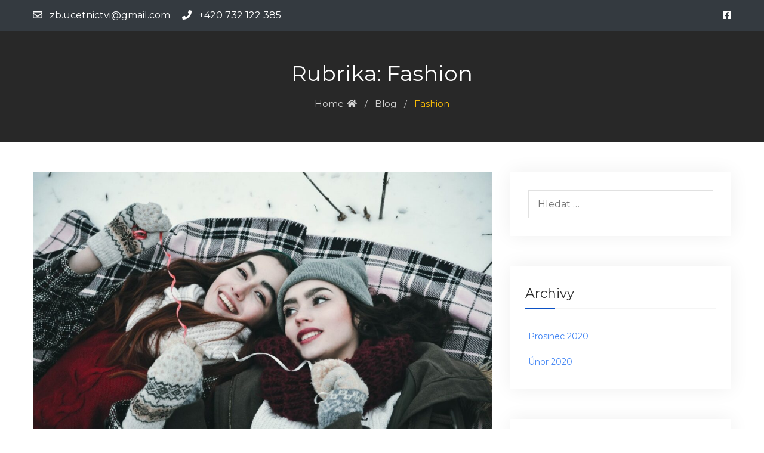

--- FILE ---
content_type: text/html; charset=UTF-8
request_url: https://zb-ucetnictvi.cz/category/fashion/
body_size: 10433
content:
    <!DOCTYPE html>
<html lang="cs">
    <head>
        <meta charset="UTF-8">
        <meta name="viewport" content="width=device-width, initial-scale=1">
        <link rel="profile" href="https://gmpg.org/xfn/11">
        <title>Fashion &#8211; Vedení účetnictví &#8211; Ing. Zuzana Baďová</title>
<meta name='robots' content='max-image-preview:large' />
<link rel='dns-prefetch' href='//fonts.googleapis.com' />
<link rel="alternate" type="application/rss+xml" title="Vedení účetnictví - Ing. Zuzana Baďová &raquo; RSS zdroj" href="https://zb-ucetnictvi.cz/feed/" />
<link rel="alternate" type="application/rss+xml" title="Vedení účetnictví - Ing. Zuzana Baďová &raquo; RSS komentářů" href="https://zb-ucetnictvi.cz/comments/feed/" />
<link rel="alternate" type="application/rss+xml" title="Vedení účetnictví - Ing. Zuzana Baďová &raquo; RSS pro rubriku Fashion" href="https://zb-ucetnictvi.cz/category/fashion/feed/" />
<style id='wp-img-auto-sizes-contain-inline-css' type='text/css'>
img:is([sizes=auto i],[sizes^="auto," i]){contain-intrinsic-size:3000px 1500px}
/*# sourceURL=wp-img-auto-sizes-contain-inline-css */
</style>
<style id='wp-emoji-styles-inline-css' type='text/css'>

	img.wp-smiley, img.emoji {
		display: inline !important;
		border: none !important;
		box-shadow: none !important;
		height: 1em !important;
		width: 1em !important;
		margin: 0 0.07em !important;
		vertical-align: -0.1em !important;
		background: none !important;
		padding: 0 !important;
	}
/*# sourceURL=wp-emoji-styles-inline-css */
</style>
<link rel='stylesheet' id='wp-block-library-css' href='https://zb-ucetnictvi.cz/wp-includes/css/dist/block-library/style.min.css?ver=6.9' type='text/css' media='all' />
<style id='wp-block-paragraph-inline-css' type='text/css'>
.is-small-text{font-size:.875em}.is-regular-text{font-size:1em}.is-large-text{font-size:2.25em}.is-larger-text{font-size:3em}.has-drop-cap:not(:focus):first-letter{float:left;font-size:8.4em;font-style:normal;font-weight:100;line-height:.68;margin:.05em .1em 0 0;text-transform:uppercase}body.rtl .has-drop-cap:not(:focus):first-letter{float:none;margin-left:.1em}p.has-drop-cap.has-background{overflow:hidden}:root :where(p.has-background){padding:1.25em 2.375em}:where(p.has-text-color:not(.has-link-color)) a{color:inherit}p.has-text-align-left[style*="writing-mode:vertical-lr"],p.has-text-align-right[style*="writing-mode:vertical-rl"]{rotate:180deg}
/*# sourceURL=https://zb-ucetnictvi.cz/wp-includes/blocks/paragraph/style.min.css */
</style>
<style id='global-styles-inline-css' type='text/css'>
:root{--wp--preset--aspect-ratio--square: 1;--wp--preset--aspect-ratio--4-3: 4/3;--wp--preset--aspect-ratio--3-4: 3/4;--wp--preset--aspect-ratio--3-2: 3/2;--wp--preset--aspect-ratio--2-3: 2/3;--wp--preset--aspect-ratio--16-9: 16/9;--wp--preset--aspect-ratio--9-16: 9/16;--wp--preset--color--black: #000000;--wp--preset--color--cyan-bluish-gray: #abb8c3;--wp--preset--color--white: #ffffff;--wp--preset--color--pale-pink: #f78da7;--wp--preset--color--vivid-red: #cf2e2e;--wp--preset--color--luminous-vivid-orange: #ff6900;--wp--preset--color--luminous-vivid-amber: #fcb900;--wp--preset--color--light-green-cyan: #7bdcb5;--wp--preset--color--vivid-green-cyan: #00d084;--wp--preset--color--pale-cyan-blue: #8ed1fc;--wp--preset--color--vivid-cyan-blue: #0693e3;--wp--preset--color--vivid-purple: #9b51e0;--wp--preset--color--tan: #D2B48C;--wp--preset--color--yellow: #FDE64B;--wp--preset--color--orange: #ED7014;--wp--preset--color--red: #D0312D;--wp--preset--color--pink: #b565a7;--wp--preset--color--purple: #A32CC4;--wp--preset--color--blue: #4E97D8;--wp--preset--color--green: #00B294;--wp--preset--color--brown: #231709;--wp--preset--color--grey: #7D7D7D;--wp--preset--gradient--vivid-cyan-blue-to-vivid-purple: linear-gradient(135deg,rgb(6,147,227) 0%,rgb(155,81,224) 100%);--wp--preset--gradient--light-green-cyan-to-vivid-green-cyan: linear-gradient(135deg,rgb(122,220,180) 0%,rgb(0,208,130) 100%);--wp--preset--gradient--luminous-vivid-amber-to-luminous-vivid-orange: linear-gradient(135deg,rgb(252,185,0) 0%,rgb(255,105,0) 100%);--wp--preset--gradient--luminous-vivid-orange-to-vivid-red: linear-gradient(135deg,rgb(255,105,0) 0%,rgb(207,46,46) 100%);--wp--preset--gradient--very-light-gray-to-cyan-bluish-gray: linear-gradient(135deg,rgb(238,238,238) 0%,rgb(169,184,195) 100%);--wp--preset--gradient--cool-to-warm-spectrum: linear-gradient(135deg,rgb(74,234,220) 0%,rgb(151,120,209) 20%,rgb(207,42,186) 40%,rgb(238,44,130) 60%,rgb(251,105,98) 80%,rgb(254,248,76) 100%);--wp--preset--gradient--blush-light-purple: linear-gradient(135deg,rgb(255,206,236) 0%,rgb(152,150,240) 100%);--wp--preset--gradient--blush-bordeaux: linear-gradient(135deg,rgb(254,205,165) 0%,rgb(254,45,45) 50%,rgb(107,0,62) 100%);--wp--preset--gradient--luminous-dusk: linear-gradient(135deg,rgb(255,203,112) 0%,rgb(199,81,192) 50%,rgb(65,88,208) 100%);--wp--preset--gradient--pale-ocean: linear-gradient(135deg,rgb(255,245,203) 0%,rgb(182,227,212) 50%,rgb(51,167,181) 100%);--wp--preset--gradient--electric-grass: linear-gradient(135deg,rgb(202,248,128) 0%,rgb(113,206,126) 100%);--wp--preset--gradient--midnight: linear-gradient(135deg,rgb(2,3,129) 0%,rgb(40,116,252) 100%);--wp--preset--font-size--small: 12px;--wp--preset--font-size--medium: 20px;--wp--preset--font-size--large: 36px;--wp--preset--font-size--x-large: 42px;--wp--preset--font-size--regular: 16px;--wp--preset--font-size--larger: 36px;--wp--preset--font-size--huge: 48px;--wp--preset--spacing--20: 0.44rem;--wp--preset--spacing--30: 0.67rem;--wp--preset--spacing--40: 1rem;--wp--preset--spacing--50: 1.5rem;--wp--preset--spacing--60: 2.25rem;--wp--preset--spacing--70: 3.38rem;--wp--preset--spacing--80: 5.06rem;--wp--preset--shadow--natural: 6px 6px 9px rgba(0, 0, 0, 0.2);--wp--preset--shadow--deep: 12px 12px 50px rgba(0, 0, 0, 0.4);--wp--preset--shadow--sharp: 6px 6px 0px rgba(0, 0, 0, 0.2);--wp--preset--shadow--outlined: 6px 6px 0px -3px rgb(255, 255, 255), 6px 6px rgb(0, 0, 0);--wp--preset--shadow--crisp: 6px 6px 0px rgb(0, 0, 0);}:where(.is-layout-flex){gap: 0.5em;}:where(.is-layout-grid){gap: 0.5em;}body .is-layout-flex{display: flex;}.is-layout-flex{flex-wrap: wrap;align-items: center;}.is-layout-flex > :is(*, div){margin: 0;}body .is-layout-grid{display: grid;}.is-layout-grid > :is(*, div){margin: 0;}:where(.wp-block-columns.is-layout-flex){gap: 2em;}:where(.wp-block-columns.is-layout-grid){gap: 2em;}:where(.wp-block-post-template.is-layout-flex){gap: 1.25em;}:where(.wp-block-post-template.is-layout-grid){gap: 1.25em;}.has-black-color{color: var(--wp--preset--color--black) !important;}.has-cyan-bluish-gray-color{color: var(--wp--preset--color--cyan-bluish-gray) !important;}.has-white-color{color: var(--wp--preset--color--white) !important;}.has-pale-pink-color{color: var(--wp--preset--color--pale-pink) !important;}.has-vivid-red-color{color: var(--wp--preset--color--vivid-red) !important;}.has-luminous-vivid-orange-color{color: var(--wp--preset--color--luminous-vivid-orange) !important;}.has-luminous-vivid-amber-color{color: var(--wp--preset--color--luminous-vivid-amber) !important;}.has-light-green-cyan-color{color: var(--wp--preset--color--light-green-cyan) !important;}.has-vivid-green-cyan-color{color: var(--wp--preset--color--vivid-green-cyan) !important;}.has-pale-cyan-blue-color{color: var(--wp--preset--color--pale-cyan-blue) !important;}.has-vivid-cyan-blue-color{color: var(--wp--preset--color--vivid-cyan-blue) !important;}.has-vivid-purple-color{color: var(--wp--preset--color--vivid-purple) !important;}.has-black-background-color{background-color: var(--wp--preset--color--black) !important;}.has-cyan-bluish-gray-background-color{background-color: var(--wp--preset--color--cyan-bluish-gray) !important;}.has-white-background-color{background-color: var(--wp--preset--color--white) !important;}.has-pale-pink-background-color{background-color: var(--wp--preset--color--pale-pink) !important;}.has-vivid-red-background-color{background-color: var(--wp--preset--color--vivid-red) !important;}.has-luminous-vivid-orange-background-color{background-color: var(--wp--preset--color--luminous-vivid-orange) !important;}.has-luminous-vivid-amber-background-color{background-color: var(--wp--preset--color--luminous-vivid-amber) !important;}.has-light-green-cyan-background-color{background-color: var(--wp--preset--color--light-green-cyan) !important;}.has-vivid-green-cyan-background-color{background-color: var(--wp--preset--color--vivid-green-cyan) !important;}.has-pale-cyan-blue-background-color{background-color: var(--wp--preset--color--pale-cyan-blue) !important;}.has-vivid-cyan-blue-background-color{background-color: var(--wp--preset--color--vivid-cyan-blue) !important;}.has-vivid-purple-background-color{background-color: var(--wp--preset--color--vivid-purple) !important;}.has-black-border-color{border-color: var(--wp--preset--color--black) !important;}.has-cyan-bluish-gray-border-color{border-color: var(--wp--preset--color--cyan-bluish-gray) !important;}.has-white-border-color{border-color: var(--wp--preset--color--white) !important;}.has-pale-pink-border-color{border-color: var(--wp--preset--color--pale-pink) !important;}.has-vivid-red-border-color{border-color: var(--wp--preset--color--vivid-red) !important;}.has-luminous-vivid-orange-border-color{border-color: var(--wp--preset--color--luminous-vivid-orange) !important;}.has-luminous-vivid-amber-border-color{border-color: var(--wp--preset--color--luminous-vivid-amber) !important;}.has-light-green-cyan-border-color{border-color: var(--wp--preset--color--light-green-cyan) !important;}.has-vivid-green-cyan-border-color{border-color: var(--wp--preset--color--vivid-green-cyan) !important;}.has-pale-cyan-blue-border-color{border-color: var(--wp--preset--color--pale-cyan-blue) !important;}.has-vivid-cyan-blue-border-color{border-color: var(--wp--preset--color--vivid-cyan-blue) !important;}.has-vivid-purple-border-color{border-color: var(--wp--preset--color--vivid-purple) !important;}.has-vivid-cyan-blue-to-vivid-purple-gradient-background{background: var(--wp--preset--gradient--vivid-cyan-blue-to-vivid-purple) !important;}.has-light-green-cyan-to-vivid-green-cyan-gradient-background{background: var(--wp--preset--gradient--light-green-cyan-to-vivid-green-cyan) !important;}.has-luminous-vivid-amber-to-luminous-vivid-orange-gradient-background{background: var(--wp--preset--gradient--luminous-vivid-amber-to-luminous-vivid-orange) !important;}.has-luminous-vivid-orange-to-vivid-red-gradient-background{background: var(--wp--preset--gradient--luminous-vivid-orange-to-vivid-red) !important;}.has-very-light-gray-to-cyan-bluish-gray-gradient-background{background: var(--wp--preset--gradient--very-light-gray-to-cyan-bluish-gray) !important;}.has-cool-to-warm-spectrum-gradient-background{background: var(--wp--preset--gradient--cool-to-warm-spectrum) !important;}.has-blush-light-purple-gradient-background{background: var(--wp--preset--gradient--blush-light-purple) !important;}.has-blush-bordeaux-gradient-background{background: var(--wp--preset--gradient--blush-bordeaux) !important;}.has-luminous-dusk-gradient-background{background: var(--wp--preset--gradient--luminous-dusk) !important;}.has-pale-ocean-gradient-background{background: var(--wp--preset--gradient--pale-ocean) !important;}.has-electric-grass-gradient-background{background: var(--wp--preset--gradient--electric-grass) !important;}.has-midnight-gradient-background{background: var(--wp--preset--gradient--midnight) !important;}.has-small-font-size{font-size: var(--wp--preset--font-size--small) !important;}.has-medium-font-size{font-size: var(--wp--preset--font-size--medium) !important;}.has-large-font-size{font-size: var(--wp--preset--font-size--large) !important;}.has-x-large-font-size{font-size: var(--wp--preset--font-size--x-large) !important;}
/*# sourceURL=global-styles-inline-css */
</style>

<style id='classic-theme-styles-inline-css' type='text/css'>
/*! This file is auto-generated */
.wp-block-button__link{color:#fff;background-color:#32373c;border-radius:9999px;box-shadow:none;text-decoration:none;padding:calc(.667em + 2px) calc(1.333em + 2px);font-size:1.125em}.wp-block-file__button{background:#32373c;color:#fff;text-decoration:none}
/*# sourceURL=/wp-includes/css/classic-themes.min.css */
</style>
<link rel='stylesheet' id='yatri-google-fonts-css' href='//fonts.googleapis.com/css?family=Montserrat%3Aregular&#038;ver=1.0.12' type='text/css' media='all' />
<link rel='stylesheet' id='yatri-style-css' href='https://zb-ucetnictvi.cz/wp-content/themes/yatri/style.css' type='text/css' media='all' />
<link rel='stylesheet' id='yatri-main-css' href='https://zb-ucetnictvi.cz/wp-content/themes/yatri/assets/css/yatri.css?ver=1.0.12' type='text/css' media='all' />
<script type="text/javascript" src="https://zb-ucetnictvi.cz/wp-includes/js/jquery/jquery.min.js?ver=3.7.1" id="jquery-core-js"></script>
<script type="text/javascript" src="https://zb-ucetnictvi.cz/wp-includes/js/jquery/jquery-migrate.min.js?ver=3.4.1" id="jquery-migrate-js"></script>
<link rel="https://api.w.org/" href="https://zb-ucetnictvi.cz/wp-json/" /><link rel="alternate" title="JSON" type="application/json" href="https://zb-ucetnictvi.cz/wp-json/wp/v2/categories/5" /><link rel="EditURI" type="application/rsd+xml" title="RSD" href="https://zb-ucetnictvi.cz/xmlrpc.php?rsd" />
<meta name="generator" content="WordPress 6.9" />

        <style type="text/css" class="yatri-dynamic-css">

            body{font-family:Montserrat}.section-breadcrumb-wrap.yatri-breadcrumb-wrap{background-image:url("https://demo.wpyatri.com/main/wp-content/uploads/sites/2/2020/02/writing-working-table-person-group-people-764675-pxhere.com-1.jpg?t=1581666687068");background-size:cover;background-repeat:no-repeat;background-position:center;background-attachment:scroll}.section-breadcrumb-wrap.yatri-breadcrumb-wrap{position:relative}.section-breadcrumb-wrap.yatri-breadcrumb-wrap:before{background-color:rgba(10,10,10,0.36);;content:"";left:0;position:absolute;top:0;width:100%;height:100%;opacity:1;z-index:1;border-radius:inherit;-webkit-transform:scale(1);-moz-transform:scale(1);-ms-transform:scale(1);-o-transform:scale(1);transform:scale(1);-webkit-transition:opacity 0.3s,transform 0.3s;-moz-transition:opacity 0.3s,transform 0.3s;-o-transition:opacity 0.3s,transform 0.3s;-webkit-transition:opacity 0.3s,-webkit-transform 0.3s;transition:opacity 0.3s,-webkit-transform 0.3s;-o-transition:opacity 0.3s,-o-transform 0.3s;-moz-transition:opacity 0.3s,transform 0.3s,-moz-transform 0.3s;transition:opacity 0.3s,transform 0.3s;transition:opacity 0.3s,transform 0.3s,-webkit-transform 0.3s,-moz-transform 0.3s,-o-transform 0.3s}.section-breadcrumb-wrap.yatri-breadcrumb-wrap .breadcrumb-wrap{position:relative;z-index:1}.breadcrumb-wrap .breadcrumbs .trail-items li:last-child span{color:#ffc107}.breadcrumb-wrap .breadcrumbs .trail-items li:hover a span{color:#ffc107}.section-breadcrumb-wrap.yatri-breadcrumb-wrap{text-align:center}.top-header.yatri-header-item,body.yatri-global-layout-full_width .top-header.yatri-header-item,body.yatri-global-layout-boxed .top-header.yatri-header-item{background-color:#343a40}.top-header .yatri-section-container.office_information-container .yatri-section-office-information ul li .text,.top-header .yatri-section-container.office_information-container .yatri-section-office-information ul li span.icon{color:#ffffff}.top-header .yatri-section-container.office_information-container .yatri-responsive-toggle-menu{color:#000000;border-color:#000000}.top-header .yatri-section-container.office_information-container .yatri-responsive-toggle-menu-wrap{text-align:left}.top-header .yatri-section-container.social_icons-container .yatri-section-social-icons ul li a span{color:#ffffff}.top-header .yatri-section-container.social_icons-container .yatri-section-social-icons ul li:hover a span{color:#4285f4}.top-header .yatri-section-container.social_icons-container .yatri-responsive-toggle-menu{color:#0a0a0a;border-color:#0a0a0a}.bottom-header .yatri-section-container.menu-container ul:not(.sub-menu)>li>a,.bottom-header_navigation_menu.yatri-section-menu.yatri-mobile-menu ul:not(.sub-menu)>li>a{color:#666666}.bottom-header .yatri-section-container.menu-container ul:not(.sub-menu)>li:hover>a,.bottom-header .yatri-section-container.menu-container ul:not(.sub-menu)>li.current-menu-item:hover>a,.bottom-header_navigation_menu.yatri-section-menu.yatri-mobile-menu ul:not(.sub-menu)>li:hover>a,.bottom-header_navigation_menu.yatri-section-menu.yatri-mobile-menu ul:not(.sub-menu)>li.current-menu-item:hover>a{color:#4285f4}.bottom-header .yatri-section-container.menu-container ul:not(.sub-menu)>li.current-menu-item>a,.bottom-header_navigation_menu.yatri-section-menu.yatri-mobile-menu ul:not(.sub-menu)>li.current-menu-item>a{color:#4285f4}.bottom-header .yatri-section-container.menu-container .yatri-responsive-toggle-menu-wrap{text-align:right}.bottom-header .yatri-button .yatri-button-icon,.bottom-header .yatri-button span{color:#4285f4}.bottom-header .yatri-button:hover .yatri-button-icon,.bottom-header .yatri-button:hover span{color:#1b1b1b}.bottom-header .yatri-button{background-color:rgba(30,115,190,0)}.bottom-header .yatri-section-button .yatri-button{border-top-width:2px;border-top-style:solid;border-right-width:2px;border-right-style:solid;border-bottom-width:2px;border-bottom-style:solid;border-left-width:2px;border-left-style:solid;border-color:#4285f4}.bottom-header .yatri-section-site-branding .site-title a{color:#4285f4}.bottom-header .yatri-section-site-branding .site-title:hover a{color:#ffc107}.bottom-header .yatri-section-container .yatri-section-site-branding .title-tagline-wrap .site-title{margin-top:0;margin-right:0;margin-bottom:0;margin-left:0}body.yatri-blog-archive-page .yatri-main-wrap .yatri-content-wrap article.post{border-bottom-width:1px;border-bottom-style:solid;border-color:#dddddd}.button-container.learn-more-btn{text-align:left}.top-footer .footer-widget-wrap .footer-widget-sidebar .widget{text-align:center}@media (min-width:1025px){.top-header .yatri-section-container.office_information-container .yatri-section-inner{text-align:left}.bottom-header.yatri-header-item{padding-top:15px;padding-bottom:15px}.bottom-header .yatri-section-container.menu-container nav >ul,.bottom-header_navigation_menu.yatri-section-menu.yatri-mobile-menu nav>ul{text-align:right}.bottom-header .yatri-section-container.menu-container ul:not(.sub-menu)>li>a,.bottom-header_navigation_menu.yatri-section-menu.yatri-mobile-menu ul:not(.sub-menu)>li>a{border:none}.bottom-header .yatri-section-site-branding .custom-logo-link img{width:50px;max-width:100%}.site-footer .top-footer.yatri-top-footer-area{border:none}.top-footer .footer-widget-wrap .footer-widget-sidebar{padding-top:0;padding-right:0;padding-bottom:0;padding-left:0}.top-footer .footer-widget-wrap .footer-widget-sidebar .widget{padding-top:0;padding-right:0;padding-bottom:0;padding-left:0}.top-footer .footer-widget-wrap .footer-widget-sidebar .widget{margin-top:0;margin-right:0;margin-bottom:0;margin-left:0}.top-footer .footer-widget-wrap .footer-widget-sidebar .widget-title,.top-footer .footer-widget-wrap .footer-widget-sidebar .widgettitle{padding-top:0;padding-right:0;padding-bottom:0;padding-left:0}.top-footer .footer-widget-wrap .footer-widget-sidebar .widget-title,.top-footer .footer-widget-wrap .footer-widget-sidebar .widgettitle{border:none}.top-footer .footer-widget-wrap .footer-widget-sidebar .widget-title:after{content:none},.top-footer .footer-widget-wrap .footer-widget-sidebar .widgettitle:after{content:none},.site-footer .bottom-footer.yatri-bottom-footer-area{border:none}}@media (min-width:640px) and (max-width:1024px){.bottom-header .yatri-section-site-branding .custom-logo-link img{width:55px;max-width:100%}}@media (max-width:639px){.bottom-header .yatri-section-site-branding .custom-logo-link img{width:47px;max-width:100%}}@media (min-width:768px){body.yatri-global-layout-boxed .site{width:1200px;max-width:100%}body.yatri-global-layout-boxed .site .yat-container{width:1200px;max-width:100%}body.yatri-global-layout-full_width .yat-container{width:1200px;max-width:100%}}@media (min-width:1025px){.bottom-header .yatri-section-container.yatri-grid-1{-ms-flex:0 0 35%;-webkit-box-flex:0;-webkit-flex:0 0 35%;-moz-box-flex:0;flex:0 0 35%;max-width:35%}.bottom-header .yatri-section-container.yatri-grid-2{-ms-flex:0 0 60%;-webkit-box-flex:0;-webkit-flex:0 0 60%;-moz-box-flex:0;flex:0 0 60%;max-width:60%}.bottom-header .yatri-section-container.yatri-grid-3{-ms-flex:0 0 5%;-webkit-box-flex:0;-webkit-flex:0 0 5%;-moz-box-flex:0;flex:0 0 5%;max-width:5%}}@media (min-width:1025px){.bottom-footer .yatri-section-container.yatri-grid-1{-ms-flex:0 0 60%;-webkit-box-flex:0;-webkit-flex:0 0 60%;-moz-box-flex:0;flex:0 0 60%;max-width:60%}.bottom-footer .yatri-section-container.yatri-grid-3{-ms-flex:0 0 40%;-webkit-box-flex:0;-webkit-flex:0 0 40%;-moz-box-flex:0;flex:0 0 40%;max-width:40%}}.breadcrumb-wrap .breadcrumbs .trail-items a[rel="home"] span:after,body.home .breadcrumb-wrap .breadcrumbs .trail-items li:last-child >span:after{content:"\f015"}.breadcrumb-wrap .breadcrumbs .trail-items a:after{content:"/"}
        </style>

        		<style type="text/css" id="wp-custom-css">
			.yatri-section-office-information.yatri-section-inner ul {
    margin-left: -15px;
}		</style>
		    </head>

<body data-rsssl=1 class="archive category category-fashion category-5 wp-theme-yatri yatri-global-layout-full_width yatri-blog-archive-page yatri_right_sidebar_layout elementor-default elementor-kit-6">
    <a class="skip-link screen-reader-text" href="#main-content">
        Skip to content    </a>
<div id="site-content" class="site">
    <header id="masthead" class="wrapper site-header site-header-primary" role="banner">
        <div class="top-header d-none d-lg-block yatri-header-item">

    <div class="yat-container">

        <div class="yat-row align-items-center">
            <div class="yatri-section-container office_information-container yat-head-col-sm-6 yat-head-col-md-6 yat-head-col-lg-6 yatri-grid-1 ">        <div class="yatri-responsive-toggle-menu-wrap">
            <button class="yatri-responsive-toggle-menu section-office_information"
                    data-untoggle-on-escape="true">
                <span class="fas  fa-location-arrow"></span>
            </button>
        </div>
                <div class="yatri-section-office-information  yatri-section-inner">
            <ul>
                <li><span class="icon far fa-envelope"></span><a href="mailto://zb-ucetnictvi@gmail.com" class="text">zb.ucetnictvi@gmail.com</a></li><li><span class="icon fas fa-phone"></span><span class="text">+420 732 122 385</span></li>            </ul>
        </div>
        </div><div class="yatri-section-container yat-head-col-sm-6 yat-head-col-md-6 yat-head-col-lg-6 yatri-grid-2 yatri-all-device-hidden"></div><div class="yatri-section-container social_icons-container yat-head-col-sm-6 yat-head-col-md-6 yat-head-col-lg-6 yatri-grid-3 "><div class="yatri-section-wrap social_icons-wrap">        <div class="yatri-responsive-toggle-menu-wrap">
            <button class="yatri-responsive-toggle-menu section-social_icons"
                    data-untoggle-on-escape="true">
                <span class="fas  fa-share-alt"></span>
            </button>
        </div>
        <div class="yatri-section-social-icons yatri-section-inner"><ul><li><a title="Facebook Icon Goes Here" href="https://www.facebook.com/zb.ucetnictvi" target="_blank" rel="nofollow"><span class="fab fa-facebook-square"></span></a></li></ul></div></div></div>        </div>
    </div>
</div>


    </header>

<section class="wrapper section-breadcrumb-wrap yatri-breadcrumb-wrap yat-clear-after">
    <section class="breadcrumb-wrap">
        <div class="yat-container">
            <header class="page-header"><h1 class="page-title">Rubrika: <span>Fashion</span></h1></header><nav role="navigation" aria-label="Breadcrumbs" class="breadcrumb-trail breadcrumbs" itemprop="breadcrumb"><ul class="trail-items" itemscope itemtype="http://schema.org/BreadcrumbList"><meta name="numberOfItems" content="3" /><meta name="itemListOrder" content="Ascending" /><li itemprop="itemListElement" itemscope itemtype="http://schema.org/ListItem" class="trail-item"><a href="https://zb-ucetnictvi.cz/" rel="home" itemprop="item"><span itemprop="name">Home</span></a><meta itemprop="position" content="1" /></li><li itemprop="itemListElement" itemscope itemtype="http://schema.org/ListItem" class="trail-item"><a href="https://zb-ucetnictvi.cz/blog/" itemprop="item"><span itemprop="name">Blog</span></a><meta itemprop="position" content="2" /></li><li class="trail-item trail-end"><span>Fashion</span></li></ul></nav>        </div>
    </section>
</section>    <section
            class="wrapper block-grid yatri-site-content-area site-content yatri_list_layout"
            id="main-content">
        <div class="yat-container">
            <div class="yat-row">
                            <div class="yatri-main-wrap yat-col-12 yat-col-md-8" id="main-wrap">

                <div class="yatri-content-wrap">
                    
<div class="yatri-article-wrap ">

    

    <article id="post-329" class="single-post-wrap post-329 post type-post status-publish format-standard has-post-thumbnail hentry category-blog category-fashion category-lifestyle category-nature category-travel">

                <div class="post-content">
            <div class="post-content-inner">
                            <figure class="feature-image yatri-content-item">
                                    <a href="https://zb-ucetnictvi.cz/crushing-on-this-years-it-color/">
                        <img width="1170" height="710" src="https://zb-ucetnictvi.cz/wp-content/uploads/2020/02/girls_model_portrait_beauty_young_beautiful_person_woman-664203-1170x710.jpg" class="attachment-yatri-1170-710 size-yatri-1170-710 wp-post-image" alt="" decoding="async" />                    </a>
                <div class="post-format-outer">
						<span class="post-format">
							<span class="fabfa-thumb-tack"></span>
						</span>
</div>
            </figure>
            <header class="post-title yatri-content-item">
    <h2 class="entry-title"><a href="https://zb-ucetnictvi.cz/crushing-on-this-years-it-color/">Crushing on this year&#8217;s ‘IT’ color</a></h2></header><div class="meta yatri-content-item">        <div class="meta-author yatri-meta-item">

									<a href="https://zb-ucetnictvi.cz/author/admin/">
                                        <span class="author-name">
										admin                                            </span>
									</a>

        </div>
        <span class="sep">|</span>        <div class="meta-date yatri-meta-item">

            <a href="https://zb-ucetnictvi.cz/2020/02/14/" class="date">
									<span class="day">
									Úno 14, 2020									</span>
            </a>

        </div>
        <span class="sep">|</span>        <div class="meta-comment yatri-meta-item">
								<span class="meta-comment comment-link">
									<a href="https://zb-ucetnictvi.cz/crushing-on-this-years-it-color/#respond">
										0                                        Comment									</a>
								</span>
        </div>
        </div><div class="post-text"><p>Neque vitae tempus quam pellentesque nec nam aliquam. Volutpat odio facilisis mauris sit amet massa vitae tortor condimentum. Pharetra convallis posuere morbi leo urna. Pellentesque habitant morbi tristique senectus et netus et malesuada. Imperdiet proin fermentum leo vel. Id cursus metus aliquam eleifend mi in nulla posuere sollicitudin. Commodo odio aenean sed adipiscing diam donec..</p></div><div class="yatri-taxonomy-wrap">    <span class="yatri-category-list yatri-content-item">
                <span class="screen-reader-text">Categories</span>
        <a href="https://zb-ucetnictvi.cz/category/blog/" rel="category tag">Blog</a><span class="yatri-taxonomy-sep">/</span><a href="https://zb-ucetnictvi.cz/category/fashion/" rel="category tag">Fashion</a><span class="yatri-taxonomy-sep">/</span><a href="https://zb-ucetnictvi.cz/category/lifestyle/" rel="category tag">Lifestyle</a><span class="yatri-taxonomy-sep">/</span><a href="https://zb-ucetnictvi.cz/category/nature/" rel="category tag">Nature</a><span class="yatri-taxonomy-sep">/</span><a href="https://zb-ucetnictvi.cz/category/travel/" rel="category tag">Travel</a>            </span>

</div>    <div class="button-container learn-more-btn">
        <a href="https://zb-ucetnictvi.cz/crushing-on-this-years-it-color/" class="button-text">
            Learn More                <span class="fas fa-long-arrow-alt-right"></span>
                    </a>
    </div>
            </div>
        </div>
    </article>
</div>

<div class="yatri-article-wrap ">

    

    <article id="post-327" class="single-post-wrap post-327 post type-post status-publish format-standard has-post-thumbnail hentry category-fashion category-lifestyle category-travel tag-money tag-spent">

                <div class="post-content">
            <div class="post-content-inner">
                            <figure class="feature-image yatri-content-item">
                                    <a href="https://zb-ucetnictvi.cz/how-to-lose-money-with-entertainment/">
                        <img width="1140" height="710" src="https://zb-ucetnictvi.cz/wp-content/uploads/2020/02/image_42-1140x761-1-1140x710.jpg" class="attachment-yatri-1170-710 size-yatri-1170-710 wp-post-image" alt="" decoding="async" loading="lazy" />                    </a>
                <div class="post-format-outer">
						<span class="post-format">
							<span class="fabfa-thumb-tack"></span>
						</span>
</div>
            </figure>
            <header class="post-title yatri-content-item">
    <h2 class="entry-title"><a href="https://zb-ucetnictvi.cz/how-to-lose-money-with-entertainment/">How To Lose Money With Entertainment</a></h2></header><div class="meta yatri-content-item">        <div class="meta-author yatri-meta-item">

									<a href="https://zb-ucetnictvi.cz/author/admin/">
                                        <span class="author-name">
										admin                                            </span>
									</a>

        </div>
        <span class="sep">|</span>        <div class="meta-date yatri-meta-item">

            <a href="https://zb-ucetnictvi.cz/2020/02/14/" class="date">
									<span class="day">
									Úno 14, 2020									</span>
            </a>

        </div>
        <span class="sep">|</span>        <div class="meta-comment yatri-meta-item">
								<span class="meta-comment comment-link">
									<a href="https://zb-ucetnictvi.cz/how-to-lose-money-with-entertainment/#respond">
										0                                        Comment									</a>
								</span>
        </div>
        </div><div class="post-text"><p>Neque vitae tempus quam pellentesque nec nam aliquam. Volutpat odio facilisis mauris sit amet massa vitae tortor condimentum. Pharetra convallis posuere morbi leo urna. Pellentesque habitant morbi tristique senectus et netus et malesuada. Imperdiet proin fermentum leo vel. Id cursus metus aliquam eleifend mi in nulla posuere sollicitudin. Commodo odio aenean sed adipiscing diam donec..</p></div><div class="yatri-taxonomy-wrap">    <span class="yatri-category-list yatri-content-item">
                <span class="screen-reader-text">Categories</span>
        <a href="https://zb-ucetnictvi.cz/category/fashion/" rel="category tag">Fashion</a><span class="yatri-taxonomy-sep">/</span><a href="https://zb-ucetnictvi.cz/category/lifestyle/" rel="category tag">Lifestyle</a><span class="yatri-taxonomy-sep">/</span><a href="https://zb-ucetnictvi.cz/category/travel/" rel="category tag">Travel</a>            </span>

    <span class="yatri-tag-list yatri-content-item">
                        <span class="screen-reader-text">Tags</span>
        <a href="https://zb-ucetnictvi.cz/tag/money/" rel="tag">Money</a><span class="yatri-taxonomy-sep">/</span><a href="https://zb-ucetnictvi.cz/tag/spent/" rel="tag">Spent</a>    </span>
</div>    <div class="button-container learn-more-btn">
        <a href="https://zb-ucetnictvi.cz/how-to-lose-money-with-entertainment/" class="button-text">
            Learn More                <span class="fas fa-long-arrow-alt-right"></span>
                    </a>
    </div>
            </div>
        </div>
    </article>
</div>

<div class="yatri-article-wrap ">

    

    <article id="post-325" class="single-post-wrap post-325 post type-post status-publish format-standard has-post-thumbnail hentry category-blog category-fashion category-lifestyle category-nature category-travel tag-fashion tag-trend">

                <div class="post-content">
            <div class="post-content-inner">
                            <figure class="feature-image yatri-content-item">
                                    <a href="https://zb-ucetnictvi.cz/dont-just-sit-there-start-lifestyle/">
                        <img width="1170" height="710" src="https://zb-ucetnictvi.cz/wp-content/uploads/2020/02/travelgirl-1170x710.jpg" class="attachment-yatri-1170-710 size-yatri-1170-710 wp-post-image" alt="" decoding="async" loading="lazy" />                    </a>
                <div class="post-format-outer">
						<span class="post-format">
							<span class="fabfa-thumb-tack"></span>
						</span>
</div>
            </figure>
            <header class="post-title yatri-content-item">
    <h2 class="entry-title"><a href="https://zb-ucetnictvi.cz/dont-just-sit-there-start-lifestyle/">Don’t Just Sit There! Start Lifestyle</a></h2></header><div class="meta yatri-content-item">        <div class="meta-author yatri-meta-item">

									<a href="https://zb-ucetnictvi.cz/author/admin/">
                                        <span class="author-name">
										admin                                            </span>
									</a>

        </div>
        <span class="sep">|</span>        <div class="meta-date yatri-meta-item">

            <a href="https://zb-ucetnictvi.cz/2020/02/14/" class="date">
									<span class="day">
									Úno 14, 2020									</span>
            </a>

        </div>
        <span class="sep">|</span>        <div class="meta-comment yatri-meta-item">
								<span class="meta-comment comment-link">
									<a href="https://zb-ucetnictvi.cz/dont-just-sit-there-start-lifestyle/#respond">
										0                                        Comment									</a>
								</span>
        </div>
        </div><div class="post-text"><p>Neque vitae tempus quam pellentesque nec nam aliquam. Volutpat odio facilisis mauris sit amet massa vitae tortor condimentum. Pharetra convallis posuere morbi leo urna. Pellentesque habitant morbi tristique senectus et netus et malesuada. Imperdiet proin fermentum leo vel. Id cursus metus aliquam eleifend mi in nulla posuere sollicitudin. Commodo odio aenean sed adipiscing diam donec..</p></div><div class="yatri-taxonomy-wrap">    <span class="yatri-category-list yatri-content-item">
                <span class="screen-reader-text">Categories</span>
        <a href="https://zb-ucetnictvi.cz/category/blog/" rel="category tag">Blog</a><span class="yatri-taxonomy-sep">/</span><a href="https://zb-ucetnictvi.cz/category/fashion/" rel="category tag">Fashion</a><span class="yatri-taxonomy-sep">/</span><a href="https://zb-ucetnictvi.cz/category/lifestyle/" rel="category tag">Lifestyle</a><span class="yatri-taxonomy-sep">/</span><a href="https://zb-ucetnictvi.cz/category/nature/" rel="category tag">Nature</a><span class="yatri-taxonomy-sep">/</span><a href="https://zb-ucetnictvi.cz/category/travel/" rel="category tag">Travel</a>            </span>

    <span class="yatri-tag-list yatri-content-item">
                        <span class="screen-reader-text">Tags</span>
        <a href="https://zb-ucetnictvi.cz/tag/fashion/" rel="tag">Fashion</a><span class="yatri-taxonomy-sep">/</span><a href="https://zb-ucetnictvi.cz/tag/trend/" rel="tag">Trend</a>    </span>
</div>    <div class="button-container learn-more-btn">
        <a href="https://zb-ucetnictvi.cz/dont-just-sit-there-start-lifestyle/" class="button-text">
            Learn More                <span class="fas fa-long-arrow-alt-right"></span>
                    </a>
    </div>
            </div>
        </div>
    </article>
</div>

<div class="yatri-article-wrap ">

    

    <article id="post-321" class="single-post-wrap post-321 post type-post status-publish format-standard has-post-thumbnail hentry category-fashion category-lifestyle category-nature category-travel tag-entertainment tag-food">

                <div class="post-content">
            <div class="post-content-inner">
                            <figure class="feature-image yatri-content-item">
                                    <a href="https://zb-ucetnictvi.cz/rules-not-to-follow-about-travel/">
                        <img width="1024" height="710" src="https://zb-ucetnictvi.cz/wp-content/uploads/2020/02/image_18-1024x777-1-1024x710.jpg" class="attachment-yatri-1170-710 size-yatri-1170-710 wp-post-image" alt="" decoding="async" loading="lazy" />                    </a>
                <div class="post-format-outer">
						<span class="post-format">
							<span class="fabfa-thumb-tack"></span>
						</span>
</div>
            </figure>
            <header class="post-title yatri-content-item">
    <h2 class="entry-title"><a href="https://zb-ucetnictvi.cz/rules-not-to-follow-about-travel/">Rules Not To Follow About Travel</a></h2></header><div class="meta yatri-content-item">        <div class="meta-author yatri-meta-item">

									<a href="https://zb-ucetnictvi.cz/author/admin/">
                                        <span class="author-name">
										admin                                            </span>
									</a>

        </div>
        <span class="sep">|</span>        <div class="meta-date yatri-meta-item">

            <a href="https://zb-ucetnictvi.cz/2020/02/14/" class="date">
									<span class="day">
									Úno 14, 2020									</span>
            </a>

        </div>
        <span class="sep">|</span>        <div class="meta-comment yatri-meta-item">
								<span class="meta-comment comment-link">
									<a href="https://zb-ucetnictvi.cz/rules-not-to-follow-about-travel/#respond">
										0                                        Comment									</a>
								</span>
        </div>
        </div><div class="post-text"><p>Neque vitae tempus quam pellentesque nec nam aliquam. Volutpat odio facilisis mauris sit amet massa vitae tortor condimentum. Pharetra convallis posuere morbi leo urna. Pellentesque habitant morbi tristique senectus et netus et malesuada. Imperdiet proin fermentum leo vel. Id cursus metus aliquam eleifend mi in nulla posuere sollicitudin. Commodo odio aenean sed adipiscing diam donec..</p></div><div class="yatri-taxonomy-wrap">    <span class="yatri-category-list yatri-content-item">
                <span class="screen-reader-text">Categories</span>
        <a href="https://zb-ucetnictvi.cz/category/fashion/" rel="category tag">Fashion</a><span class="yatri-taxonomy-sep">/</span><a href="https://zb-ucetnictvi.cz/category/lifestyle/" rel="category tag">Lifestyle</a><span class="yatri-taxonomy-sep">/</span><a href="https://zb-ucetnictvi.cz/category/nature/" rel="category tag">Nature</a><span class="yatri-taxonomy-sep">/</span><a href="https://zb-ucetnictvi.cz/category/travel/" rel="category tag">Travel</a>            </span>

    <span class="yatri-tag-list yatri-content-item">
                        <span class="screen-reader-text">Tags</span>
        <a href="https://zb-ucetnictvi.cz/tag/entertainment/" rel="tag">Entertainment</a><span class="yatri-taxonomy-sep">/</span><a href="https://zb-ucetnictvi.cz/tag/food/" rel="tag">Food</a>    </span>
</div>    <div class="button-container learn-more-btn">
        <a href="https://zb-ucetnictvi.cz/rules-not-to-follow-about-travel/" class="button-text">
            Learn More                <span class="fas fa-long-arrow-alt-right"></span>
                    </a>
    </div>
            </div>
        </div>
    </article>
</div>

<div class="yatri-article-wrap ">

    

    <article id="post-314" class="single-post-wrap post-314 post type-post status-publish format-standard has-post-thumbnail hentry category-blog category-fashion category-lifestyle category-nature category-travel tag-enjoy tag-travel">

                <div class="post-content">
            <div class="post-content-inner">
                            <figure class="feature-image yatri-content-item">
                                    <a href="https://zb-ucetnictvi.cz/start-day-positive/">
                        <img width="1170" height="710" src="https://zb-ucetnictvi.cz/wp-content/uploads/2020/02/image_17-1170x710.jpg" class="attachment-yatri-1170-710 size-yatri-1170-710 wp-post-image" alt="" decoding="async" loading="lazy" />                    </a>
                <div class="post-format-outer">
						<span class="post-format">
							<span class="fabfa-thumb-tack"></span>
						</span>
</div>
            </figure>
            <header class="post-title yatri-content-item">
    <h2 class="entry-title"><a href="https://zb-ucetnictvi.cz/start-day-positive/">Start Day Positive</a></h2></header><div class="meta yatri-content-item">        <div class="meta-author yatri-meta-item">

									<a href="https://zb-ucetnictvi.cz/author/admin/">
                                        <span class="author-name">
										admin                                            </span>
									</a>

        </div>
        <span class="sep">|</span>        <div class="meta-date yatri-meta-item">

            <a href="https://zb-ucetnictvi.cz/2020/02/14/" class="date">
									<span class="day">
									Úno 14, 2020									</span>
            </a>

        </div>
        <span class="sep">|</span>        <div class="meta-comment yatri-meta-item">
								<span class="meta-comment comment-link">
									<a href="https://zb-ucetnictvi.cz/start-day-positive/#respond">
										0                                        Comment									</a>
								</span>
        </div>
        </div><div class="post-text"><p>Lras eget elit convallis est condimentum congue non id sem. Proin metus dui, eleifend id mollis quis, pulvinar in metus. Nulla pharetra sapien ultricies dui blandit, eget condimentum tortor rhoncus. Donec gravida leo neque, ac consequat diam dignissim ut. In ligula felis, tempus vel est ut, pellentesque fermentum ligula. Proin at dui sagittis, rutrum velit..</p></div><div class="yatri-taxonomy-wrap">    <span class="yatri-category-list yatri-content-item">
                <span class="screen-reader-text">Categories</span>
        <a href="https://zb-ucetnictvi.cz/category/blog/" rel="category tag">Blog</a><span class="yatri-taxonomy-sep">/</span><a href="https://zb-ucetnictvi.cz/category/fashion/" rel="category tag">Fashion</a><span class="yatri-taxonomy-sep">/</span><a href="https://zb-ucetnictvi.cz/category/lifestyle/" rel="category tag">Lifestyle</a><span class="yatri-taxonomy-sep">/</span><a href="https://zb-ucetnictvi.cz/category/nature/" rel="category tag">Nature</a><span class="yatri-taxonomy-sep">/</span><a href="https://zb-ucetnictvi.cz/category/travel/" rel="category tag">Travel</a>            </span>

    <span class="yatri-tag-list yatri-content-item">
                        <span class="screen-reader-text">Tags</span>
        <a href="https://zb-ucetnictvi.cz/tag/enjoy/" rel="tag">Enjoy</a><span class="yatri-taxonomy-sep">/</span><a href="https://zb-ucetnictvi.cz/tag/travel/" rel="tag">Travel</a>    </span>
</div>    <div class="button-container learn-more-btn">
        <a href="https://zb-ucetnictvi.cz/start-day-positive/" class="button-text">
            Learn More                <span class="fas fa-long-arrow-alt-right"></span>
                    </a>
    </div>
            </div>
        </div>
    </article>
</div>
                </div>
                <div class='yatri-pagination yatri-content-item'>
	<nav class="navigation pagination" aria-label="Stránkování příspěvků">
		<h2 class="screen-reader-text">Stránkování příspěvků</h2>
		<div class="nav-links"><span aria-current="page" class="page-numbers current"><span class="meta-nav screen-reader-text">Page </span>1</span>
<a class="page-numbers" href="https://zb-ucetnictvi.cz/category/fashion/page/2/"><span class="meta-nav screen-reader-text">Page </span>2</a>
<a class="next page-numbers" href="https://zb-ucetnictvi.cz/category/fashion/page/2/"><span>Next</span><span class="screen-reader-text">Next page</span></a></div>
	</nav></div>            </div>
            <div class="yat-col-12 yat-col-md-4 yatri-sidebar yatri-sidebar-right">
    <sidebar class="sidebar clearfix" id="yatri-sidebar-right">
        <div id="search-3" class="widget widget_search"><form role="search" method="get" class="search-form" action="https://zb-ucetnictvi.cz/">
				<label>
					<span class="screen-reader-text">Vyhledávání</span>
					<input type="search" class="search-field" placeholder="Hledat &hellip;" value="" name="s" />
				</label>
				<input type="submit" class="search-submit" value="Hledat" />
			</form></div><div id="archives-4" class="widget widget_archive"><h2 class="widget-title">Archivy</h2>
			<ul>
					<li><a href='https://zb-ucetnictvi.cz/2020/12/'>Prosinec 2020</a></li>
	<li><a href='https://zb-ucetnictvi.cz/2020/02/'>Únor 2020</a></li>
			</ul>

			</div><div id="categories-4" class="widget widget_categories"><h2 class="widget-title">Rubriky</h2>
			<ul>
					<li class="cat-item cat-item-4"><a href="https://zb-ucetnictvi.cz/category/blog/">Blog</a>
</li>
	<li class="cat-item cat-item-5 current-cat"><a aria-current="page" href="https://zb-ucetnictvi.cz/category/fashion/">Fashion</a>
</li>
	<li class="cat-item cat-item-6"><a href="https://zb-ucetnictvi.cz/category/lifestyle/">Lifestyle</a>
</li>
	<li class="cat-item cat-item-7"><a href="https://zb-ucetnictvi.cz/category/nature/">Nature</a>
</li>
	<li class="cat-item cat-item-8"><a href="https://zb-ucetnictvi.cz/category/travel/">Travel</a>
</li>
	<li class="cat-item cat-item-1"><a href="https://zb-ucetnictvi.cz/category/uncategorized/">Uncategorized</a>
</li>
			</ul>

			</div><div id="calendar-2" class="widget widget_calendar"><div id="calendar_wrap" class="calendar_wrap"><table id="wp-calendar" class="wp-calendar-table">
	<caption>Leden 2026</caption>
	<thead>
	<tr>
		<th scope="col" aria-label="Pondělí">Po</th>
		<th scope="col" aria-label="Úterý">Út</th>
		<th scope="col" aria-label="Středa">St</th>
		<th scope="col" aria-label="Čtvrtek">Čt</th>
		<th scope="col" aria-label="Pátek">Pá</th>
		<th scope="col" aria-label="Sobota">So</th>
		<th scope="col" aria-label="Neděle">Ne</th>
	</tr>
	</thead>
	<tbody>
	<tr>
		<td colspan="3" class="pad">&nbsp;</td><td>1</td><td>2</td><td>3</td><td>4</td>
	</tr>
	<tr>
		<td>5</td><td>6</td><td>7</td><td>8</td><td>9</td><td>10</td><td>11</td>
	</tr>
	<tr>
		<td>12</td><td>13</td><td>14</td><td>15</td><td>16</td><td>17</td><td>18</td>
	</tr>
	<tr>
		<td>19</td><td id="today">20</td><td>21</td><td>22</td><td>23</td><td>24</td><td>25</td>
	</tr>
	<tr>
		<td>26</td><td>27</td><td>28</td><td>29</td><td>30</td><td>31</td>
		<td class="pad" colspan="1">&nbsp;</td>
	</tr>
	</tbody>
	</table><nav aria-label="Předchozí a další měsíce" class="wp-calendar-nav">
		<span class="wp-calendar-nav-prev"><a href="https://zb-ucetnictvi.cz/2020/12/">&laquo; Pro</a></span>
		<span class="pad">&nbsp;</span>
		<span class="wp-calendar-nav-next">&nbsp;</span>
	</nav></div></div><div id="tag_cloud-2" class="widget widget_tag_cloud"><h2 class="widget-title">Štítky</h2><div class="tagcloud"><a href="https://zb-ucetnictvi.cz/tag/blog/" class="tag-cloud-link tag-link-9 tag-link-position-1" style="font-size: 8pt;" aria-label="Blog (1 položka)">Blog</a>
<a href="https://zb-ucetnictvi.cz/tag/drive/" class="tag-cloud-link tag-link-10 tag-link-position-2" style="font-size: 8pt;" aria-label="Drive (1 položka)">Drive</a>
<a href="https://zb-ucetnictvi.cz/tag/enjoy/" class="tag-cloud-link tag-link-11 tag-link-position-3" style="font-size: 8pt;" aria-label="Enjoy (1 položka)">Enjoy</a>
<a href="https://zb-ucetnictvi.cz/tag/entertainment/" class="tag-cloud-link tag-link-12 tag-link-position-4" style="font-size: 8pt;" aria-label="Entertainment (1 položka)">Entertainment</a>
<a href="https://zb-ucetnictvi.cz/tag/fashion/" class="tag-cloud-link tag-link-13 tag-link-position-5" style="font-size: 8pt;" aria-label="Fashion (1 položka)">Fashion</a>
<a href="https://zb-ucetnictvi.cz/tag/food/" class="tag-cloud-link tag-link-14 tag-link-position-6" style="font-size: 8pt;" aria-label="Food (1 položka)">Food</a>
<a href="https://zb-ucetnictvi.cz/tag/money/" class="tag-cloud-link tag-link-15 tag-link-position-7" style="font-size: 8pt;" aria-label="Money (1 položka)">Money</a>
<a href="https://zb-ucetnictvi.cz/tag/nature/" class="tag-cloud-link tag-link-16 tag-link-position-8" style="font-size: 8pt;" aria-label="Nature (1 položka)">Nature</a>
<a href="https://zb-ucetnictvi.cz/tag/spent/" class="tag-cloud-link tag-link-17 tag-link-position-9" style="font-size: 8pt;" aria-label="Spent (1 položka)">Spent</a>
<a href="https://zb-ucetnictvi.cz/tag/travel/" class="tag-cloud-link tag-link-18 tag-link-position-10" style="font-size: 8pt;" aria-label="Travel (1 položka)">Travel</a>
<a href="https://zb-ucetnictvi.cz/tag/trend/" class="tag-cloud-link tag-link-19 tag-link-position-11" style="font-size: 8pt;" aria-label="Trend (1 položka)">Trend</a>
<a href="https://zb-ucetnictvi.cz/tag/video/" class="tag-cloud-link tag-link-20 tag-link-position-12" style="font-size: 8pt;" aria-label="Video (1 položka)">Video</a></div>
</div>    </sidebar>
</div>            </div>
        </div>
    </section>

<footer id="colophon" class="wrapper site-footer site-footer-two yat-clear-before">

    <div class="top-footer yatri-top-footer-area">
    <div class="yat-container">
                <div class="footer-widget-wrap">
            <div class="yat-row">
                
                    <div class="yat-col-lg-12 lcol-md-6 yat-col-12 footer-widget-item">
                        <div class="footer-widget-sidebar">
                            <div id="text-2" class="widget widget_text"><div class="footer-item"><h2 class="widget-title">Další údaje</h2>			<div class="textwidget"><p>Ing. Zuzana Baďová<br />
Říčky 63<br />
664 83 Říčky<br />
IČ 09655204</p>
</div>
		</div></div>                        </div>
                    </div>

                                </div>
        </div>
    </div>
</div>
<div class="bottom-footer yatri-bottom-footer-area">
    <div class="yat-container">
        <div class="yat-row align-items-center">

            <div class="yatri-section-container copyright-container yat-head-col-sm-12 yat-head-col-md-6 yat-head-col-lg-4 yatri-grid-1 ">        <div class="yatri-section-copyright  yatri-section-inner">
            <div class="copyright">
                Copyright © 2020 Vedení účetnictví - Ing. Zuzana Baďová | Powered by <a target="_blank" href="https://mantrabrain.com"> Yatri WordPress Theme </a>            </div>
        </div>
        </div><div class="yatri-section-container yat-head-col-sm-12 yat-head-col-md-6 yat-head-col-lg-4 yatri-grid-2 yatri-all-device-hidden"></div><div class="yatri-section-container social_icons-container yat-head-col-sm-12 yat-head-col-md-6 yat-head-col-lg-4  yatri-all-device-hidden"><div class="yatri-section-wrap social_icons-wrap">        <div class="yatri-responsive-toggle-menu-wrap">
            <button class="yatri-responsive-toggle-menu section-social_icons"
                    data-untoggle-on-escape="true">
                <span class="fas  fa-share-alt"></span>
            </button>
        </div>
        <div class="yatri-section-social-icons yatri-section-inner"><ul><li><a title="Facebook Icon Goes Here" href="#" target="_blank" rel="nofollow"><span class="fab fa-facebook-f"></span></a></li><li><a title="Twitter Icon Goes Here" href="#" target="_blank" rel="nofollow"><span class="fab fa-twitter"></span></a></li><li><a title="Google Icon Goes Here" href="#" target="_blank" rel="nofollow"><span class="fab fa-google"></span></a></li><li><a title="" href="" target="_self" rel="nofollow"><span class="fab fa-youtube"></span></a></li><li><a title="" href="" target="_self" rel="nofollow"><span class="fab fa-linkedin-in"></span></a></li></ul></div></div></div>        </div>
    </div>
</div>


</footer>

</div><script type="speculationrules">
{"prefetch":[{"source":"document","where":{"and":[{"href_matches":"/*"},{"not":{"href_matches":["/wp-*.php","/wp-admin/*","/wp-content/uploads/*","/wp-content/*","/wp-content/plugins/*","/wp-content/themes/yatri/*","/*\\?(.+)"]}},{"not":{"selector_matches":"a[rel~=\"nofollow\"]"}},{"not":{"selector_matches":".no-prefetch, .no-prefetch a"}}]},"eagerness":"conservative"}]}
</script>
<script type="text/javascript" id="yatri-script-js-extra">
/* <![CDATA[ */
var yatri_obj = {"is_admin_bar":""};
//# sourceURL=yatri-script-js-extra
/* ]]> */
</script>
<script type="text/javascript" src="https://zb-ucetnictvi.cz/wp-content/themes/yatri/assets/js/yatri.js" id="yatri-script-js"></script>
<script id="wp-emoji-settings" type="application/json">
{"baseUrl":"https://s.w.org/images/core/emoji/17.0.2/72x72/","ext":".png","svgUrl":"https://s.w.org/images/core/emoji/17.0.2/svg/","svgExt":".svg","source":{"concatemoji":"https://zb-ucetnictvi.cz/wp-includes/js/wp-emoji-release.min.js?ver=6.9"}}
</script>
<script type="module">
/* <![CDATA[ */
/*! This file is auto-generated */
const a=JSON.parse(document.getElementById("wp-emoji-settings").textContent),o=(window._wpemojiSettings=a,"wpEmojiSettingsSupports"),s=["flag","emoji"];function i(e){try{var t={supportTests:e,timestamp:(new Date).valueOf()};sessionStorage.setItem(o,JSON.stringify(t))}catch(e){}}function c(e,t,n){e.clearRect(0,0,e.canvas.width,e.canvas.height),e.fillText(t,0,0);t=new Uint32Array(e.getImageData(0,0,e.canvas.width,e.canvas.height).data);e.clearRect(0,0,e.canvas.width,e.canvas.height),e.fillText(n,0,0);const a=new Uint32Array(e.getImageData(0,0,e.canvas.width,e.canvas.height).data);return t.every((e,t)=>e===a[t])}function p(e,t){e.clearRect(0,0,e.canvas.width,e.canvas.height),e.fillText(t,0,0);var n=e.getImageData(16,16,1,1);for(let e=0;e<n.data.length;e++)if(0!==n.data[e])return!1;return!0}function u(e,t,n,a){switch(t){case"flag":return n(e,"\ud83c\udff3\ufe0f\u200d\u26a7\ufe0f","\ud83c\udff3\ufe0f\u200b\u26a7\ufe0f")?!1:!n(e,"\ud83c\udde8\ud83c\uddf6","\ud83c\udde8\u200b\ud83c\uddf6")&&!n(e,"\ud83c\udff4\udb40\udc67\udb40\udc62\udb40\udc65\udb40\udc6e\udb40\udc67\udb40\udc7f","\ud83c\udff4\u200b\udb40\udc67\u200b\udb40\udc62\u200b\udb40\udc65\u200b\udb40\udc6e\u200b\udb40\udc67\u200b\udb40\udc7f");case"emoji":return!a(e,"\ud83e\u1fac8")}return!1}function f(e,t,n,a){let r;const o=(r="undefined"!=typeof WorkerGlobalScope&&self instanceof WorkerGlobalScope?new OffscreenCanvas(300,150):document.createElement("canvas")).getContext("2d",{willReadFrequently:!0}),s=(o.textBaseline="top",o.font="600 32px Arial",{});return e.forEach(e=>{s[e]=t(o,e,n,a)}),s}function r(e){var t=document.createElement("script");t.src=e,t.defer=!0,document.head.appendChild(t)}a.supports={everything:!0,everythingExceptFlag:!0},new Promise(t=>{let n=function(){try{var e=JSON.parse(sessionStorage.getItem(o));if("object"==typeof e&&"number"==typeof e.timestamp&&(new Date).valueOf()<e.timestamp+604800&&"object"==typeof e.supportTests)return e.supportTests}catch(e){}return null}();if(!n){if("undefined"!=typeof Worker&&"undefined"!=typeof OffscreenCanvas&&"undefined"!=typeof URL&&URL.createObjectURL&&"undefined"!=typeof Blob)try{var e="postMessage("+f.toString()+"("+[JSON.stringify(s),u.toString(),c.toString(),p.toString()].join(",")+"));",a=new Blob([e],{type:"text/javascript"});const r=new Worker(URL.createObjectURL(a),{name:"wpTestEmojiSupports"});return void(r.onmessage=e=>{i(n=e.data),r.terminate(),t(n)})}catch(e){}i(n=f(s,u,c,p))}t(n)}).then(e=>{for(const n in e)a.supports[n]=e[n],a.supports.everything=a.supports.everything&&a.supports[n],"flag"!==n&&(a.supports.everythingExceptFlag=a.supports.everythingExceptFlag&&a.supports[n]);var t;a.supports.everythingExceptFlag=a.supports.everythingExceptFlag&&!a.supports.flag,a.supports.everything||((t=a.source||{}).concatemoji?r(t.concatemoji):t.wpemoji&&t.twemoji&&(r(t.twemoji),r(t.wpemoji)))});
//# sourceURL=https://zb-ucetnictvi.cz/wp-includes/js/wp-emoji-loader.min.js
/* ]]> */
</script>
</body>
</html>


--- FILE ---
content_type: text/css
request_url: https://zb-ucetnictvi.cz/wp-content/themes/yatri/assets/css/yatri.css?ver=1.0.12
body_size: 39632
content:
@charset "UTF-8";
.yat-container {
  width: 100%;
  padding-right: 15px;
  padding-left: 15px;
  margin-right: auto;
  margin-left: auto; }

@media (min-width: 576px) {
  .yat-container {
    max-width: 540px; } }

@media (min-width: 768px) {
  .yat-container {
    max-width: 720px; } }

@media (min-width: 992px) {
  .yat-container {
    max-width: 960px; } }

@media (min-width: 1200px) {
  .yat-container {
    max-width: 1140px; } }

.yat-container-fluid {
  width: 100%;
  padding-right: 15px;
  padding-left: 15px;
  margin-right: auto;
  margin-left: auto; }

.yat-row {
  display: -ms-flexbox;
  display: -webkit-box;
  display: -webkit-flex;
  display: -moz-box;
  display: flex;
  -ms-flex-wrap: wrap;
  -webkit-flex-wrap: wrap;
          flex-wrap: wrap;
  margin-right: -15px;
  margin-left: -15px; }

.no-gutters {
  margin-right: 0;
  margin-left: 0; }

.no-gutters > .yat-col,
.no-gutters > [class*="yat-col-"] {
  padding-right: 0;
  padding-left: 0; }

.yat-col-1, .yat-col-2, .yat-col-3, .yat-col-4, .yat-col-5, .yat-col-6, .yat-col-7, .yat-col-8, .yat-col-9, .yat-col-10, .yat-col-11, .yat-col-12, .yat-col,
.yat-col-auto, .yat-col-sm-1, .yat-col-sm-2, .yat-col-sm-3, .yat-col-sm-4, .yat-col-sm-5, .yat-col-sm-6, .yat-col-sm-7, .yat-col-sm-8, .yat-col-sm-9, .yat-col-sm-10, .yat-col-sm-11, .yat-col-sm-12, .yat-col-sm,
.yat-col-sm-auto, .yat-col-md-1, .yat-col-md-2, .yat-col-md-3, .yat-col-md-4, .yat-col-md-5, .yat-col-md-6, .yat-col-md-7, .yat-col-md-8, .yat-col-md-9, .yat-col-md-10, .yat-col-md-11, .yat-col-md-12, .yat-col-md,
.yat-col-md-auto, .yat-col-lg-1, .yat-col-lg-2, .yat-col-lg-3, .yat-col-lg-4, .yat-col-lg-5, .yat-col-lg-6, .yat-col-lg-7, .yat-col-lg-8, .yat-col-lg-9, .yat-col-lg-10, .yat-col-lg-11, .yat-col-lg-12, .yat-col-lg,
.yat-col-lg-auto, .yat-col-xl-1, .yat-col-xl-2, .yat-col-xl-3, .yat-col-xl-4, .yat-col-xl-5, .yat-col-xl-6, .yat-col-xl-7, .yat-col-xl-8, .yat-col-xl-9, .yat-col-xl-10, .yat-col-xl-11, .yat-col-xl-12, .yat-col-xl,
.yat-col-xl-auto {
  position: relative;
  width: 100%;
  min-height: 1px;
  padding-right: 15px;
  padding-left: 15px; }

.yat-col {
  -ms-flex-preferred-size: 0;
  -webkit-flex-basis: 0;
          flex-basis: 0;
  -ms-flex-positive: 1;
  -webkit-box-flex: 1;
  -webkit-flex-grow: 1;
     -moz-box-flex: 1;
          flex-grow: 1;
  max-width: 100%; }

.yat-col-auto {
  -ms-flex: 0 0 auto;
  -webkit-box-flex: 0;
  -webkit-flex: 0 0 auto;
     -moz-box-flex: 0;
          flex: 0 0 auto;
  width: auto;
  max-width: none; }

.yat-col-1 {
  -ms-flex: 0 0 8.333333%;
  -webkit-box-flex: 0;
  -webkit-flex: 0 0 8.333333%;
     -moz-box-flex: 0;
          flex: 0 0 8.333333%;
  max-width: 8.333333%; }

.yat-col-2 {
  -ms-flex: 0 0 16.666667%;
  -webkit-box-flex: 0;
  -webkit-flex: 0 0 16.666667%;
     -moz-box-flex: 0;
          flex: 0 0 16.666667%;
  max-width: 16.666667%; }

.yat-col-3 {
  -ms-flex: 0 0 25%;
  -webkit-box-flex: 0;
  -webkit-flex: 0 0 25%;
     -moz-box-flex: 0;
          flex: 0 0 25%;
  max-width: 25%; }

.yat-col-4 {
  -ms-flex: 0 0 33.333333%;
  -webkit-box-flex: 0;
  -webkit-flex: 0 0 33.333333%;
     -moz-box-flex: 0;
          flex: 0 0 33.333333%;
  max-width: 33.333333%; }

.yat-col-5 {
  -ms-flex: 0 0 41.666667%;
  -webkit-box-flex: 0;
  -webkit-flex: 0 0 41.666667%;
     -moz-box-flex: 0;
          flex: 0 0 41.666667%;
  max-width: 41.666667%; }

.yat-col-6 {
  -ms-flex: 0 0 50%;
  -webkit-box-flex: 0;
  -webkit-flex: 0 0 50%;
     -moz-box-flex: 0;
          flex: 0 0 50%;
  max-width: 50%; }

.yat-col-7 {
  -ms-flex: 0 0 58.333333%;
  -webkit-box-flex: 0;
  -webkit-flex: 0 0 58.333333%;
     -moz-box-flex: 0;
          flex: 0 0 58.333333%;
  max-width: 58.333333%; }

.yat-col-8 {
  -ms-flex: 0 0 66.666667%;
  -webkit-box-flex: 0;
  -webkit-flex: 0 0 66.666667%;
     -moz-box-flex: 0;
          flex: 0 0 66.666667%;
  max-width: 66.666667%; }

.yat-col-9 {
  -ms-flex: 0 0 75%;
  -webkit-box-flex: 0;
  -webkit-flex: 0 0 75%;
     -moz-box-flex: 0;
          flex: 0 0 75%;
  max-width: 75%; }

.yat-col-10 {
  -ms-flex: 0 0 83.333333%;
  -webkit-box-flex: 0;
  -webkit-flex: 0 0 83.333333%;
     -moz-box-flex: 0;
          flex: 0 0 83.333333%;
  max-width: 83.333333%; }

.yat-col-11 {
  -ms-flex: 0 0 91.666667%;
  -webkit-box-flex: 0;
  -webkit-flex: 0 0 91.666667%;
     -moz-box-flex: 0;
          flex: 0 0 91.666667%;
  max-width: 91.666667%; }

.yat-col-12 {
  -ms-flex: 0 0 100%;
  -webkit-box-flex: 0;
  -webkit-flex: 0 0 100%;
     -moz-box-flex: 0;
          flex: 0 0 100%;
  max-width: 100%; }

.order-first {
  -ms-flex-order: -1;
  -webkit-box-ordinal-group: 0;
  -webkit-order: -1;
     -moz-box-ordinal-group: 0;
          order: -1; }

.order-last {
  -ms-flex-order: 13;
  -webkit-box-ordinal-group: 14;
  -webkit-order: 13;
     -moz-box-ordinal-group: 14;
          order: 13; }

.order-0 {
  -ms-flex-order: 0;
  -webkit-box-ordinal-group: 1;
  -webkit-order: 0;
     -moz-box-ordinal-group: 1;
          order: 0; }

.order-1 {
  -ms-flex-order: 1;
  -webkit-box-ordinal-group: 2;
  -webkit-order: 1;
     -moz-box-ordinal-group: 2;
          order: 1; }

.order-2 {
  -ms-flex-order: 2;
  -webkit-box-ordinal-group: 3;
  -webkit-order: 2;
     -moz-box-ordinal-group: 3;
          order: 2; }

.order-3 {
  -ms-flex-order: 3;
  -webkit-box-ordinal-group: 4;
  -webkit-order: 3;
     -moz-box-ordinal-group: 4;
          order: 3; }

.order-4 {
  -ms-flex-order: 4;
  -webkit-box-ordinal-group: 5;
  -webkit-order: 4;
     -moz-box-ordinal-group: 5;
          order: 4; }

.order-5 {
  -ms-flex-order: 5;
  -webkit-box-ordinal-group: 6;
  -webkit-order: 5;
     -moz-box-ordinal-group: 6;
          order: 5; }

.order-6 {
  -ms-flex-order: 6;
  -webkit-box-ordinal-group: 7;
  -webkit-order: 6;
     -moz-box-ordinal-group: 7;
          order: 6; }

.order-7 {
  -ms-flex-order: 7;
  -webkit-box-ordinal-group: 8;
  -webkit-order: 7;
     -moz-box-ordinal-group: 8;
          order: 7; }

.order-8 {
  -ms-flex-order: 8;
  -webkit-box-ordinal-group: 9;
  -webkit-order: 8;
     -moz-box-ordinal-group: 9;
          order: 8; }

.order-9 {
  -ms-flex-order: 9;
  -webkit-box-ordinal-group: 10;
  -webkit-order: 9;
     -moz-box-ordinal-group: 10;
          order: 9; }

.order-10 {
  -ms-flex-order: 10;
  -webkit-box-ordinal-group: 11;
  -webkit-order: 10;
     -moz-box-ordinal-group: 11;
          order: 10; }

.order-11 {
  -ms-flex-order: 11;
  -webkit-box-ordinal-group: 12;
  -webkit-order: 11;
     -moz-box-ordinal-group: 12;
          order: 11; }

.order-12 {
  -ms-flex-order: 12;
  -webkit-box-ordinal-group: 13;
  -webkit-order: 12;
     -moz-box-ordinal-group: 13;
          order: 12; }

.offset-1 {
  margin-left: 8.333333%; }

.offset-2 {
  margin-left: 16.666667%; }

.offset-3 {
  margin-left: 25%; }

.offset-4 {
  margin-left: 33.333333%; }

.offset-5 {
  margin-left: 41.666667%; }

.offset-6 {
  margin-left: 50%; }

.offset-7 {
  margin-left: 58.333333%; }

.offset-8 {
  margin-left: 66.666667%; }

.offset-9 {
  margin-left: 75%; }

.offset-10 {
  margin-left: 83.333333%; }

.offset-11 {
  margin-left: 91.666667%; }

@media (min-width: 576px) {
  .yat-col-sm {
    -ms-flex-preferred-size: 0;
    -webkit-flex-basis: 0;
            flex-basis: 0;
    -ms-flex-positive: 1;
    -webkit-box-flex: 1;
    -webkit-flex-grow: 1;
       -moz-box-flex: 1;
            flex-grow: 1;
    max-width: 100%; }
  .yat-col-sm-auto {
    -ms-flex: 0 0 auto;
    -webkit-box-flex: 0;
    -webkit-flex: 0 0 auto;
       -moz-box-flex: 0;
            flex: 0 0 auto;
    width: auto;
    max-width: none; }
  .yat-col-sm-1 {
    -ms-flex: 0 0 8.333333%;
    -webkit-box-flex: 0;
    -webkit-flex: 0 0 8.333333%;
       -moz-box-flex: 0;
            flex: 0 0 8.333333%;
    max-width: 8.333333%; }
  .yat-col-sm-2 {
    -ms-flex: 0 0 16.666667%;
    -webkit-box-flex: 0;
    -webkit-flex: 0 0 16.666667%;
       -moz-box-flex: 0;
            flex: 0 0 16.666667%;
    max-width: 16.666667%; }
  .yat-col-sm-3 {
    -ms-flex: 0 0 25%;
    -webkit-box-flex: 0;
    -webkit-flex: 0 0 25%;
       -moz-box-flex: 0;
            flex: 0 0 25%;
    max-width: 25%; }
  .yat-col-sm-4 {
    -ms-flex: 0 0 33.333333%;
    -webkit-box-flex: 0;
    -webkit-flex: 0 0 33.333333%;
       -moz-box-flex: 0;
            flex: 0 0 33.333333%;
    max-width: 33.333333%; }
  .yat-col-sm-5 {
    -ms-flex: 0 0 41.666667%;
    -webkit-box-flex: 0;
    -webkit-flex: 0 0 41.666667%;
       -moz-box-flex: 0;
            flex: 0 0 41.666667%;
    max-width: 41.666667%; }
  .yat-col-sm-6 {
    -ms-flex: 0 0 50%;
    -webkit-box-flex: 0;
    -webkit-flex: 0 0 50%;
       -moz-box-flex: 0;
            flex: 0 0 50%;
    max-width: 50%; }
  .yat-col-sm-7 {
    -ms-flex: 0 0 58.333333%;
    -webkit-box-flex: 0;
    -webkit-flex: 0 0 58.333333%;
       -moz-box-flex: 0;
            flex: 0 0 58.333333%;
    max-width: 58.333333%; }
  .yat-col-sm-8 {
    -ms-flex: 0 0 66.666667%;
    -webkit-box-flex: 0;
    -webkit-flex: 0 0 66.666667%;
       -moz-box-flex: 0;
            flex: 0 0 66.666667%;
    max-width: 66.666667%; }
  .yat-col-sm-9 {
    -ms-flex: 0 0 75%;
    -webkit-box-flex: 0;
    -webkit-flex: 0 0 75%;
       -moz-box-flex: 0;
            flex: 0 0 75%;
    max-width: 75%; }
  .yat-col-sm-10 {
    -ms-flex: 0 0 83.333333%;
    -webkit-box-flex: 0;
    -webkit-flex: 0 0 83.333333%;
       -moz-box-flex: 0;
            flex: 0 0 83.333333%;
    max-width: 83.333333%; }
  .yat-col-sm-11 {
    -ms-flex: 0 0 91.666667%;
    -webkit-box-flex: 0;
    -webkit-flex: 0 0 91.666667%;
       -moz-box-flex: 0;
            flex: 0 0 91.666667%;
    max-width: 91.666667%; }
  .yat-col-sm-12 {
    -ms-flex: 0 0 100%;
    -webkit-box-flex: 0;
    -webkit-flex: 0 0 100%;
       -moz-box-flex: 0;
            flex: 0 0 100%;
    max-width: 100%; }
  .order-sm-first {
    -ms-flex-order: -1;
    -webkit-box-ordinal-group: 0;
    -webkit-order: -1;
       -moz-box-ordinal-group: 0;
            order: -1; }
  .order-sm-last {
    -ms-flex-order: 13;
    -webkit-box-ordinal-group: 14;
    -webkit-order: 13;
       -moz-box-ordinal-group: 14;
            order: 13; }
  .order-sm-0 {
    -ms-flex-order: 0;
    -webkit-box-ordinal-group: 1;
    -webkit-order: 0;
       -moz-box-ordinal-group: 1;
            order: 0; }
  .order-sm-1 {
    -ms-flex-order: 1;
    -webkit-box-ordinal-group: 2;
    -webkit-order: 1;
       -moz-box-ordinal-group: 2;
            order: 1; }
  .order-sm-2 {
    -ms-flex-order: 2;
    -webkit-box-ordinal-group: 3;
    -webkit-order: 2;
       -moz-box-ordinal-group: 3;
            order: 2; }
  .order-sm-3 {
    -ms-flex-order: 3;
    -webkit-box-ordinal-group: 4;
    -webkit-order: 3;
       -moz-box-ordinal-group: 4;
            order: 3; }
  .order-sm-4 {
    -ms-flex-order: 4;
    -webkit-box-ordinal-group: 5;
    -webkit-order: 4;
       -moz-box-ordinal-group: 5;
            order: 4; }
  .order-sm-5 {
    -ms-flex-order: 5;
    -webkit-box-ordinal-group: 6;
    -webkit-order: 5;
       -moz-box-ordinal-group: 6;
            order: 5; }
  .order-sm-6 {
    -ms-flex-order: 6;
    -webkit-box-ordinal-group: 7;
    -webkit-order: 6;
       -moz-box-ordinal-group: 7;
            order: 6; }
  .order-sm-7 {
    -ms-flex-order: 7;
    -webkit-box-ordinal-group: 8;
    -webkit-order: 7;
       -moz-box-ordinal-group: 8;
            order: 7; }
  .order-sm-8 {
    -ms-flex-order: 8;
    -webkit-box-ordinal-group: 9;
    -webkit-order: 8;
       -moz-box-ordinal-group: 9;
            order: 8; }
  .order-sm-9 {
    -ms-flex-order: 9;
    -webkit-box-ordinal-group: 10;
    -webkit-order: 9;
       -moz-box-ordinal-group: 10;
            order: 9; }
  .order-sm-10 {
    -ms-flex-order: 10;
    -webkit-box-ordinal-group: 11;
    -webkit-order: 10;
       -moz-box-ordinal-group: 11;
            order: 10; }
  .order-sm-11 {
    -ms-flex-order: 11;
    -webkit-box-ordinal-group: 12;
    -webkit-order: 11;
       -moz-box-ordinal-group: 12;
            order: 11; }
  .order-sm-12 {
    -ms-flex-order: 12;
    -webkit-box-ordinal-group: 13;
    -webkit-order: 12;
       -moz-box-ordinal-group: 13;
            order: 12; }
  .offset-sm-0 {
    margin-left: 0; }
  .offset-sm-1 {
    margin-left: 8.333333%; }
  .offset-sm-2 {
    margin-left: 16.666667%; }
  .offset-sm-3 {
    margin-left: 25%; }
  .offset-sm-4 {
    margin-left: 33.333333%; }
  .offset-sm-5 {
    margin-left: 41.666667%; }
  .offset-sm-6 {
    margin-left: 50%; }
  .offset-sm-7 {
    margin-left: 58.333333%; }
  .offset-sm-8 {
    margin-left: 66.666667%; }
  .offset-sm-9 {
    margin-left: 75%; }
  .offset-sm-10 {
    margin-left: 83.333333%; }
  .offset-sm-11 {
    margin-left: 91.666667%; } }

@media (min-width: 768px) {
  .yat-col-md {
    -ms-flex-preferred-size: 0;
    -webkit-flex-basis: 0;
            flex-basis: 0;
    -ms-flex-positive: 1;
    -webkit-box-flex: 1;
    -webkit-flex-grow: 1;
       -moz-box-flex: 1;
            flex-grow: 1;
    max-width: 100%; }
  .yat-col-md-auto {
    -ms-flex: 0 0 auto;
    -webkit-box-flex: 0;
    -webkit-flex: 0 0 auto;
       -moz-box-flex: 0;
            flex: 0 0 auto;
    width: auto;
    max-width: none; }
  .yat-col-md-1 {
    -ms-flex: 0 0 8.333333%;
    -webkit-box-flex: 0;
    -webkit-flex: 0 0 8.333333%;
       -moz-box-flex: 0;
            flex: 0 0 8.333333%;
    max-width: 8.333333%; }
  .yat-col-md-2 {
    -ms-flex: 0 0 16.666667%;
    -webkit-box-flex: 0;
    -webkit-flex: 0 0 16.666667%;
       -moz-box-flex: 0;
            flex: 0 0 16.666667%;
    max-width: 16.666667%; }
  .yat-col-md-3 {
    -ms-flex: 0 0 25%;
    -webkit-box-flex: 0;
    -webkit-flex: 0 0 25%;
       -moz-box-flex: 0;
            flex: 0 0 25%;
    max-width: 25%; }
  .yat-col-md-4 {
    -ms-flex: 0 0 33.333333%;
    -webkit-box-flex: 0;
    -webkit-flex: 0 0 33.333333%;
       -moz-box-flex: 0;
            flex: 0 0 33.333333%;
    max-width: 33.333333%; }
  .yat-col-md-5 {
    -ms-flex: 0 0 41.666667%;
    -webkit-box-flex: 0;
    -webkit-flex: 0 0 41.666667%;
       -moz-box-flex: 0;
            flex: 0 0 41.666667%;
    max-width: 41.666667%; }
  .yat-col-md-6 {
    -ms-flex: 0 0 50%;
    -webkit-box-flex: 0;
    -webkit-flex: 0 0 50%;
       -moz-box-flex: 0;
            flex: 0 0 50%;
    max-width: 50%; }
  .yat-col-md-7 {
    -ms-flex: 0 0 58.333333%;
    -webkit-box-flex: 0;
    -webkit-flex: 0 0 58.333333%;
       -moz-box-flex: 0;
            flex: 0 0 58.333333%;
    max-width: 58.333333%; }
  .yat-col-md-8 {
    -ms-flex: 0 0 66.666667%;
    -webkit-box-flex: 0;
    -webkit-flex: 0 0 66.666667%;
       -moz-box-flex: 0;
            flex: 0 0 66.666667%;
    max-width: 66.666667%; }
  .yat-col-md-9 {
    -ms-flex: 0 0 75%;
    -webkit-box-flex: 0;
    -webkit-flex: 0 0 75%;
       -moz-box-flex: 0;
            flex: 0 0 75%;
    max-width: 75%; }
  .yat-col-md-10 {
    -ms-flex: 0 0 83.333333%;
    -webkit-box-flex: 0;
    -webkit-flex: 0 0 83.333333%;
       -moz-box-flex: 0;
            flex: 0 0 83.333333%;
    max-width: 83.333333%; }
  .yat-col-md-11 {
    -ms-flex: 0 0 91.666667%;
    -webkit-box-flex: 0;
    -webkit-flex: 0 0 91.666667%;
       -moz-box-flex: 0;
            flex: 0 0 91.666667%;
    max-width: 91.666667%; }
  .yat-col-md-12 {
    -ms-flex: 0 0 100%;
    -webkit-box-flex: 0;
    -webkit-flex: 0 0 100%;
       -moz-box-flex: 0;
            flex: 0 0 100%;
    max-width: 100%; }
  .order-md-first {
    -ms-flex-order: -1;
    -webkit-box-ordinal-group: 0;
    -webkit-order: -1;
       -moz-box-ordinal-group: 0;
            order: -1; }
  .order-md-last {
    -ms-flex-order: 13;
    -webkit-box-ordinal-group: 14;
    -webkit-order: 13;
       -moz-box-ordinal-group: 14;
            order: 13; }
  .order-md-0 {
    -ms-flex-order: 0;
    -webkit-box-ordinal-group: 1;
    -webkit-order: 0;
       -moz-box-ordinal-group: 1;
            order: 0; }
  .order-md-1 {
    -ms-flex-order: 1;
    -webkit-box-ordinal-group: 2;
    -webkit-order: 1;
       -moz-box-ordinal-group: 2;
            order: 1; }
  .order-md-2 {
    -ms-flex-order: 2;
    -webkit-box-ordinal-group: 3;
    -webkit-order: 2;
       -moz-box-ordinal-group: 3;
            order: 2; }
  .order-md-3 {
    -ms-flex-order: 3;
    -webkit-box-ordinal-group: 4;
    -webkit-order: 3;
       -moz-box-ordinal-group: 4;
            order: 3; }
  .order-md-4 {
    -ms-flex-order: 4;
    -webkit-box-ordinal-group: 5;
    -webkit-order: 4;
       -moz-box-ordinal-group: 5;
            order: 4; }
  .order-md-5 {
    -ms-flex-order: 5;
    -webkit-box-ordinal-group: 6;
    -webkit-order: 5;
       -moz-box-ordinal-group: 6;
            order: 5; }
  .order-md-6 {
    -ms-flex-order: 6;
    -webkit-box-ordinal-group: 7;
    -webkit-order: 6;
       -moz-box-ordinal-group: 7;
            order: 6; }
  .order-md-7 {
    -ms-flex-order: 7;
    -webkit-box-ordinal-group: 8;
    -webkit-order: 7;
       -moz-box-ordinal-group: 8;
            order: 7; }
  .order-md-8 {
    -ms-flex-order: 8;
    -webkit-box-ordinal-group: 9;
    -webkit-order: 8;
       -moz-box-ordinal-group: 9;
            order: 8; }
  .order-md-9 {
    -ms-flex-order: 9;
    -webkit-box-ordinal-group: 10;
    -webkit-order: 9;
       -moz-box-ordinal-group: 10;
            order: 9; }
  .order-md-10 {
    -ms-flex-order: 10;
    -webkit-box-ordinal-group: 11;
    -webkit-order: 10;
       -moz-box-ordinal-group: 11;
            order: 10; }
  .order-md-11 {
    -ms-flex-order: 11;
    -webkit-box-ordinal-group: 12;
    -webkit-order: 11;
       -moz-box-ordinal-group: 12;
            order: 11; }
  .order-md-12 {
    -ms-flex-order: 12;
    -webkit-box-ordinal-group: 13;
    -webkit-order: 12;
       -moz-box-ordinal-group: 13;
            order: 12; }
  .offset-md-0 {
    margin-left: 0; }
  .offset-md-1 {
    margin-left: 8.333333%; }
  .offset-md-2 {
    margin-left: 16.666667%; }
  .offset-md-3 {
    margin-left: 25%; }
  .offset-md-4 {
    margin-left: 33.333333%; }
  .offset-md-5 {
    margin-left: 41.666667%; }
  .offset-md-6 {
    margin-left: 50%; }
  .offset-md-7 {
    margin-left: 58.333333%; }
  .offset-md-8 {
    margin-left: 66.666667%; }
  .offset-md-9 {
    margin-left: 75%; }
  .offset-md-10 {
    margin-left: 83.333333%; }
  .offset-md-11 {
    margin-left: 91.666667%; } }

@media (min-width: 992px) {
  .yat-col-lg {
    -ms-flex-preferred-size: 0;
    -webkit-flex-basis: 0;
            flex-basis: 0;
    -ms-flex-positive: 1;
    -webkit-box-flex: 1;
    -webkit-flex-grow: 1;
       -moz-box-flex: 1;
            flex-grow: 1;
    max-width: 100%; }
  .yat-col-lg-auto {
    -ms-flex: 0 0 auto;
    -webkit-box-flex: 0;
    -webkit-flex: 0 0 auto;
       -moz-box-flex: 0;
            flex: 0 0 auto;
    width: auto;
    max-width: none; }
  .yat-col-lg-1 {
    -ms-flex: 0 0 8.333333%;
    -webkit-box-flex: 0;
    -webkit-flex: 0 0 8.333333%;
       -moz-box-flex: 0;
            flex: 0 0 8.333333%;
    max-width: 8.333333%; }
  .yat-col-lg-2 {
    -ms-flex: 0 0 16.666667%;
    -webkit-box-flex: 0;
    -webkit-flex: 0 0 16.666667%;
       -moz-box-flex: 0;
            flex: 0 0 16.666667%;
    max-width: 16.666667%; }
  .yat-col-lg-3 {
    -ms-flex: 0 0 25%;
    -webkit-box-flex: 0;
    -webkit-flex: 0 0 25%;
       -moz-box-flex: 0;
            flex: 0 0 25%;
    max-width: 25%; }
  .yat-col-lg-4 {
    -ms-flex: 0 0 33.333333%;
    -webkit-box-flex: 0;
    -webkit-flex: 0 0 33.333333%;
       -moz-box-flex: 0;
            flex: 0 0 33.333333%;
    max-width: 33.333333%; }
  .yat-col-lg-5 {
    -ms-flex: 0 0 41.666667%;
    -webkit-box-flex: 0;
    -webkit-flex: 0 0 41.666667%;
       -moz-box-flex: 0;
            flex: 0 0 41.666667%;
    max-width: 41.666667%; }
  .yat-col-lg-6 {
    -ms-flex: 0 0 50%;
    -webkit-box-flex: 0;
    -webkit-flex: 0 0 50%;
       -moz-box-flex: 0;
            flex: 0 0 50%;
    max-width: 50%; }
  .yat-col-lg-7 {
    -ms-flex: 0 0 58.333333%;
    -webkit-box-flex: 0;
    -webkit-flex: 0 0 58.333333%;
       -moz-box-flex: 0;
            flex: 0 0 58.333333%;
    max-width: 58.333333%; }
  .yat-col-lg-8 {
    -ms-flex: 0 0 66.666667%;
    -webkit-box-flex: 0;
    -webkit-flex: 0 0 66.666667%;
       -moz-box-flex: 0;
            flex: 0 0 66.666667%;
    max-width: 66.666667%; }
  .yat-col-lg-9 {
    -ms-flex: 0 0 75%;
    -webkit-box-flex: 0;
    -webkit-flex: 0 0 75%;
       -moz-box-flex: 0;
            flex: 0 0 75%;
    max-width: 75%; }
  .yat-col-lg-10 {
    -ms-flex: 0 0 83.333333%;
    -webkit-box-flex: 0;
    -webkit-flex: 0 0 83.333333%;
       -moz-box-flex: 0;
            flex: 0 0 83.333333%;
    max-width: 83.333333%; }
  .yat-col-lg-11 {
    -ms-flex: 0 0 91.666667%;
    -webkit-box-flex: 0;
    -webkit-flex: 0 0 91.666667%;
       -moz-box-flex: 0;
            flex: 0 0 91.666667%;
    max-width: 91.666667%; }
  .yat-col-lg-12 {
    -ms-flex: 0 0 100%;
    -webkit-box-flex: 0;
    -webkit-flex: 0 0 100%;
       -moz-box-flex: 0;
            flex: 0 0 100%;
    max-width: 100%; }
  .order-lg-first {
    -ms-flex-order: -1;
    -webkit-box-ordinal-group: 0;
    -webkit-order: -1;
       -moz-box-ordinal-group: 0;
            order: -1; }
  .order-lg-last {
    -ms-flex-order: 13;
    -webkit-box-ordinal-group: 14;
    -webkit-order: 13;
       -moz-box-ordinal-group: 14;
            order: 13; }
  .order-lg-0 {
    -ms-flex-order: 0;
    -webkit-box-ordinal-group: 1;
    -webkit-order: 0;
       -moz-box-ordinal-group: 1;
            order: 0; }
  .order-lg-1 {
    -ms-flex-order: 1;
    -webkit-box-ordinal-group: 2;
    -webkit-order: 1;
       -moz-box-ordinal-group: 2;
            order: 1; }
  .order-lg-2 {
    -ms-flex-order: 2;
    -webkit-box-ordinal-group: 3;
    -webkit-order: 2;
       -moz-box-ordinal-group: 3;
            order: 2; }
  .order-lg-3 {
    -ms-flex-order: 3;
    -webkit-box-ordinal-group: 4;
    -webkit-order: 3;
       -moz-box-ordinal-group: 4;
            order: 3; }
  .order-lg-4 {
    -ms-flex-order: 4;
    -webkit-box-ordinal-group: 5;
    -webkit-order: 4;
       -moz-box-ordinal-group: 5;
            order: 4; }
  .order-lg-5 {
    -ms-flex-order: 5;
    -webkit-box-ordinal-group: 6;
    -webkit-order: 5;
       -moz-box-ordinal-group: 6;
            order: 5; }
  .order-lg-6 {
    -ms-flex-order: 6;
    -webkit-box-ordinal-group: 7;
    -webkit-order: 6;
       -moz-box-ordinal-group: 7;
            order: 6; }
  .order-lg-7 {
    -ms-flex-order: 7;
    -webkit-box-ordinal-group: 8;
    -webkit-order: 7;
       -moz-box-ordinal-group: 8;
            order: 7; }
  .order-lg-8 {
    -ms-flex-order: 8;
    -webkit-box-ordinal-group: 9;
    -webkit-order: 8;
       -moz-box-ordinal-group: 9;
            order: 8; }
  .order-lg-9 {
    -ms-flex-order: 9;
    -webkit-box-ordinal-group: 10;
    -webkit-order: 9;
       -moz-box-ordinal-group: 10;
            order: 9; }
  .order-lg-10 {
    -ms-flex-order: 10;
    -webkit-box-ordinal-group: 11;
    -webkit-order: 10;
       -moz-box-ordinal-group: 11;
            order: 10; }
  .order-lg-11 {
    -ms-flex-order: 11;
    -webkit-box-ordinal-group: 12;
    -webkit-order: 11;
       -moz-box-ordinal-group: 12;
            order: 11; }
  .order-lg-12 {
    -ms-flex-order: 12;
    -webkit-box-ordinal-group: 13;
    -webkit-order: 12;
       -moz-box-ordinal-group: 13;
            order: 12; }
  .offset-lg-0 {
    margin-left: 0; }
  .offset-lg-1 {
    margin-left: 8.333333%; }
  .offset-lg-2 {
    margin-left: 16.666667%; }
  .offset-lg-3 {
    margin-left: 25%; }
  .offset-lg-4 {
    margin-left: 33.333333%; }
  .offset-lg-5 {
    margin-left: 41.666667%; }
  .offset-lg-6 {
    margin-left: 50%; }
  .offset-lg-7 {
    margin-left: 58.333333%; }
  .offset-lg-8 {
    margin-left: 66.666667%; }
  .offset-lg-9 {
    margin-left: 75%; }
  .offset-lg-10 {
    margin-left: 83.333333%; }
  .offset-lg-11 {
    margin-left: 91.666667%; } }

@media (min-width: 1200px) {
  .yat-col-xl {
    -ms-flex-preferred-size: 0;
    -webkit-flex-basis: 0;
            flex-basis: 0;
    -ms-flex-positive: 1;
    -webkit-box-flex: 1;
    -webkit-flex-grow: 1;
       -moz-box-flex: 1;
            flex-grow: 1;
    max-width: 100%; }
  .yat-col-xl-auto {
    -ms-flex: 0 0 auto;
    -webkit-box-flex: 0;
    -webkit-flex: 0 0 auto;
       -moz-box-flex: 0;
            flex: 0 0 auto;
    width: auto;
    max-width: none; }
  .yat-col-xl-1 {
    -ms-flex: 0 0 8.333333%;
    -webkit-box-flex: 0;
    -webkit-flex: 0 0 8.333333%;
       -moz-box-flex: 0;
            flex: 0 0 8.333333%;
    max-width: 8.333333%; }
  .yat-col-xl-2 {
    -ms-flex: 0 0 16.666667%;
    -webkit-box-flex: 0;
    -webkit-flex: 0 0 16.666667%;
       -moz-box-flex: 0;
            flex: 0 0 16.666667%;
    max-width: 16.666667%; }
  .yat-col-xl-3 {
    -ms-flex: 0 0 25%;
    -webkit-box-flex: 0;
    -webkit-flex: 0 0 25%;
       -moz-box-flex: 0;
            flex: 0 0 25%;
    max-width: 25%; }
  .yat-col-xl-4 {
    -ms-flex: 0 0 33.333333%;
    -webkit-box-flex: 0;
    -webkit-flex: 0 0 33.333333%;
       -moz-box-flex: 0;
            flex: 0 0 33.333333%;
    max-width: 33.333333%; }
  .yat-col-xl-5 {
    -ms-flex: 0 0 41.666667%;
    -webkit-box-flex: 0;
    -webkit-flex: 0 0 41.666667%;
       -moz-box-flex: 0;
            flex: 0 0 41.666667%;
    max-width: 41.666667%; }
  .yat-col-xl-6 {
    -ms-flex: 0 0 50%;
    -webkit-box-flex: 0;
    -webkit-flex: 0 0 50%;
       -moz-box-flex: 0;
            flex: 0 0 50%;
    max-width: 50%; }
  .yat-col-xl-7 {
    -ms-flex: 0 0 58.333333%;
    -webkit-box-flex: 0;
    -webkit-flex: 0 0 58.333333%;
       -moz-box-flex: 0;
            flex: 0 0 58.333333%;
    max-width: 58.333333%; }
  .yat-col-xl-8 {
    -ms-flex: 0 0 66.666667%;
    -webkit-box-flex: 0;
    -webkit-flex: 0 0 66.666667%;
       -moz-box-flex: 0;
            flex: 0 0 66.666667%;
    max-width: 66.666667%; }
  .yat-col-xl-9 {
    -ms-flex: 0 0 75%;
    -webkit-box-flex: 0;
    -webkit-flex: 0 0 75%;
       -moz-box-flex: 0;
            flex: 0 0 75%;
    max-width: 75%; }
  .yat-col-xl-10 {
    -ms-flex: 0 0 83.333333%;
    -webkit-box-flex: 0;
    -webkit-flex: 0 0 83.333333%;
       -moz-box-flex: 0;
            flex: 0 0 83.333333%;
    max-width: 83.333333%; }
  .yat-col-xl-11 {
    -ms-flex: 0 0 91.666667%;
    -webkit-box-flex: 0;
    -webkit-flex: 0 0 91.666667%;
       -moz-box-flex: 0;
            flex: 0 0 91.666667%;
    max-width: 91.666667%; }
  .yat-col-xl-12 {
    -ms-flex: 0 0 100%;
    -webkit-box-flex: 0;
    -webkit-flex: 0 0 100%;
       -moz-box-flex: 0;
            flex: 0 0 100%;
    max-width: 100%; }
  .order-xl-first {
    -ms-flex-order: -1;
    -webkit-box-ordinal-group: 0;
    -webkit-order: -1;
       -moz-box-ordinal-group: 0;
            order: -1; }
  .order-xl-last {
    -ms-flex-order: 13;
    -webkit-box-ordinal-group: 14;
    -webkit-order: 13;
       -moz-box-ordinal-group: 14;
            order: 13; }
  .order-xl-0 {
    -ms-flex-order: 0;
    -webkit-box-ordinal-group: 1;
    -webkit-order: 0;
       -moz-box-ordinal-group: 1;
            order: 0; }
  .order-xl-1 {
    -ms-flex-order: 1;
    -webkit-box-ordinal-group: 2;
    -webkit-order: 1;
       -moz-box-ordinal-group: 2;
            order: 1; }
  .order-xl-2 {
    -ms-flex-order: 2;
    -webkit-box-ordinal-group: 3;
    -webkit-order: 2;
       -moz-box-ordinal-group: 3;
            order: 2; }
  .order-xl-3 {
    -ms-flex-order: 3;
    -webkit-box-ordinal-group: 4;
    -webkit-order: 3;
       -moz-box-ordinal-group: 4;
            order: 3; }
  .order-xl-4 {
    -ms-flex-order: 4;
    -webkit-box-ordinal-group: 5;
    -webkit-order: 4;
       -moz-box-ordinal-group: 5;
            order: 4; }
  .order-xl-5 {
    -ms-flex-order: 5;
    -webkit-box-ordinal-group: 6;
    -webkit-order: 5;
       -moz-box-ordinal-group: 6;
            order: 5; }
  .order-xl-6 {
    -ms-flex-order: 6;
    -webkit-box-ordinal-group: 7;
    -webkit-order: 6;
       -moz-box-ordinal-group: 7;
            order: 6; }
  .order-xl-7 {
    -ms-flex-order: 7;
    -webkit-box-ordinal-group: 8;
    -webkit-order: 7;
       -moz-box-ordinal-group: 8;
            order: 7; }
  .order-xl-8 {
    -ms-flex-order: 8;
    -webkit-box-ordinal-group: 9;
    -webkit-order: 8;
       -moz-box-ordinal-group: 9;
            order: 8; }
  .order-xl-9 {
    -ms-flex-order: 9;
    -webkit-box-ordinal-group: 10;
    -webkit-order: 9;
       -moz-box-ordinal-group: 10;
            order: 9; }
  .order-xl-10 {
    -ms-flex-order: 10;
    -webkit-box-ordinal-group: 11;
    -webkit-order: 10;
       -moz-box-ordinal-group: 11;
            order: 10; }
  .order-xl-11 {
    -ms-flex-order: 11;
    -webkit-box-ordinal-group: 12;
    -webkit-order: 11;
       -moz-box-ordinal-group: 12;
            order: 11; }
  .order-xl-12 {
    -ms-flex-order: 12;
    -webkit-box-ordinal-group: 13;
    -webkit-order: 12;
       -moz-box-ordinal-group: 13;
            order: 12; }
  .offset-xl-0 {
    margin-left: 0; }
  .offset-xl-1 {
    margin-left: 8.333333%; }
  .offset-xl-2 {
    margin-left: 16.666667%; }
  .offset-xl-3 {
    margin-left: 25%; }
  .offset-xl-4 {
    margin-left: 33.333333%; }
  .offset-xl-5 {
    margin-left: 41.666667%; }
  .offset-xl-6 {
    margin-left: 50%; }
  .offset-xl-7 {
    margin-left: 58.333333%; }
  .offset-xl-8 {
    margin-left: 66.666667%; }
  .offset-xl-9 {
    margin-left: 75%; }
  .offset-xl-10 {
    margin-left: 83.333333%; }
  .offset-xl-11 {
    margin-left: 91.666667%; } }

.align-items-center {
  -webkit-box-align: center;
  -webkit-align-items: center;
     -moz-box-align: center;
      -ms-flex-align: center;
          align-items: center; }

body .site {
  margin: 0 auto; }

body.yatri-global-layout-boxed {
  background: #f0f0f0; }

body.yatri-layout-content_plain .site-content .single-post-wrap {
  box-shadow: none;
  -webkit-box-shadow: none; }
  body.yatri-layout-content_plain .site-content .single-post-wrap .post-content {
    background: none; }
    body.yatri-layout-content_plain .site-content .single-post-wrap .post-content .post-content-inner {
      border: none; }

body.yatri-archive-page.yatri-layout-content_boxed .yatri-sidebar .widget,
body.single.yatri-layout-content_boxed .yatri-sidebar .widget,
body.page.yatri-layout-content_boxed .yatri-sidebar .widget {
  -webkit-box-shadow: none;
  box-shadow: none;
  background: none; }

body.yatri-archive-page.yatri-layout-content_plain .site-content .single-post-wrap,
body.single.yatri-layout-content_plain .site-content .single-post-wrap {
  box-shadow: none;
  -webkit-box-shadow: none; }
  body.yatri-archive-page.yatri-layout-content_plain .site-content .single-post-wrap .post-content,
  body.single.yatri-layout-content_plain .site-content .single-post-wrap .post-content {
    background: none; }
    body.yatri-archive-page.yatri-layout-content_plain .site-content .single-post-wrap .post-content .post-content-inner,
    body.single.yatri-layout-content_plain .site-content .single-post-wrap .post-content .post-content-inner {
      border: none; }

.yat-head-col-lg-12,
.yat-head-col-lg-6,
.yat-head-col-lg-4,
.yat-head-col-md-12,
.yat-head-col-md-6,
.yat-head-col-md-4,
.yat-head-col-sm-12,
.yat-head-col-sm-6,
.yat-head-col-sm-4 {
  position: relative;
  width: 100%;
  min-height: 1px;
  padding-right: 15px;
  padding-left: 15px; }

@media (min-width: 1025px) {
  .yat-head-col-lg-12 {
    -ms-flex: 0 0 100%;
    -webkit-box-flex: 0;
    -webkit-flex: 0 0 100%;
       -moz-box-flex: 0;
            flex: 0 0 100%;
    max-width: 100%; }
  .yat-head-col-lg-6 {
    -ms-flex: 0 0 50%;
    -webkit-box-flex: 0;
    -webkit-flex: 0 0 50%;
       -moz-box-flex: 0;
            flex: 0 0 50%;
    max-width: 50%; }
  .yat-head-col-lg-4 {
    -ms-flex: 0 0 33.33%;
    -webkit-box-flex: 0;
    -webkit-flex: 0 0 33.33%;
       -moz-box-flex: 0;
            flex: 0 0 33.33%;
    max-width: 33.33%; }
  .yatri-desktop-hidden {
    display: none; } }

@media (min-width: 640px) and (max-width: 1024px) {
  .yat-head-col-md-12 {
    -ms-flex: 0 0 100%;
    -webkit-box-flex: 0;
    -webkit-flex: 0 0 100%;
       -moz-box-flex: 0;
            flex: 0 0 100%;
    max-width: 100%; }
  .yat-head-col-md-6 {
    -ms-flex: 0 0 50%;
    -webkit-box-flex: 0;
    -webkit-flex: 0 0 50%;
       -moz-box-flex: 0;
            flex: 0 0 50%;
    max-width: 50%; }
  .yat-head-col-md-4 {
    -ms-flex: 0 0 33.33%;
    -webkit-box-flex: 0;
    -webkit-flex: 0 0 33.33%;
       -moz-box-flex: 0;
            flex: 0 0 33.33%;
    max-width: 33.33%; }
  .yatri-tablet-hidden {
    display: none; } }

@media (max-width: 639px) {
  .yat-head-col-sm-12 {
    -ms-flex: 0 0 100%;
    -webkit-box-flex: 0;
    -webkit-flex: 0 0 100%;
       -moz-box-flex: 0;
            flex: 0 0 100%;
    max-width: 100%; }
  .yat-head-col-sm-6 {
    -ms-flex: 0 0 50%;
    -webkit-box-flex: 0;
    -webkit-flex: 0 0 50%;
       -moz-box-flex: 0;
            flex: 0 0 50%;
    max-width: 50%; }
  .yat-head-col-sm-4 {
    -ms-flex: 0 0 33.33%;
    -webkit-box-flex: 0;
    -webkit-flex: 0 0 33.33%;
       -moz-box-flex: 0;
            flex: 0 0 33.33%;
    max-width: 33.33%; }
  .bottom-footer .yatri-section-container {
    -webkit-box-flex: 0;
    -webkit-flex: 0 0 100%;
       -moz-box-flex: 0;
        -ms-flex: 0 0 100%;
            flex: 0 0 100%;
    max-width: 100%;
    width: 100%; }
  .yatri-mobile-hidden {
    display: none; } }

/*!
 * Font Awesome Free 5.9.0 by @fontawesome - https://fontawesome.com
 * License - https://fontawesome.com/license/free (Icons: CC BY 4.0, Fonts: SIL OFL 1.1, Code: MIT License)
 */
.fa,
.fas,
.far,
.fal,
.fab {
  -moz-osx-font-smoothing: grayscale;
  -webkit-font-smoothing: antialiased;
  display: inline-block;
  font-style: normal;
  font-variant: normal;
  text-rendering: auto;
  line-height: 1; }

.fa-lg {
  font-size: 1.3333333333em;
  line-height: 0.75em;
  vertical-align: -.0667em; }

.fa-xs {
  font-size: .75em; }

.fa-sm {
  font-size: .875em; }

.fa-1x {
  font-size: 1em; }

.fa-2x {
  font-size: 2em; }

.fa-3x {
  font-size: 3em; }

.fa-4x {
  font-size: 4em; }

.fa-5x {
  font-size: 5em; }

.fa-6x {
  font-size: 6em; }

.fa-7x {
  font-size: 7em; }

.fa-8x {
  font-size: 8em; }

.fa-9x {
  font-size: 9em; }

.fa-10x {
  font-size: 10em; }

.fa-fw {
  text-align: center;
  width: 1.25em; }

.fa-ul {
  list-style-type: none;
  margin-left: 2.5em;
  padding-left: 0; }
  .fa-ul > li {
    position: relative; }

.fa-li {
  left: -2em;
  position: absolute;
  text-align: center;
  width: 2em;
  line-height: inherit; }

.fa-border {
  border: solid 0.08em #eee;
  border-radius: .1em;
  padding: .2em .25em .15em; }

.fa-pull-left {
  float: left; }

.fa-pull-right {
  float: right; }

.fa.fa-pull-left,
.fas.fa-pull-left,
.far.fa-pull-left,
.fal.fa-pull-left,
.fab.fa-pull-left {
  margin-right: .3em; }

.fa.fa-pull-right,
.fas.fa-pull-right,
.far.fa-pull-right,
.fal.fa-pull-right,
.fab.fa-pull-right {
  margin-left: .3em; }

.fa-spin {
  -webkit-animation: fa-spin 2s infinite linear;
     -moz-animation: fa-spin 2s infinite linear;
       -o-animation: fa-spin 2s infinite linear;
          animation: fa-spin 2s infinite linear; }

.fa-pulse {
  -webkit-animation: fa-spin 1s infinite steps(8);
     -moz-animation: fa-spin 1s infinite steps(8);
       -o-animation: fa-spin 1s infinite steps(8);
          animation: fa-spin 1s infinite steps(8); }

@-webkit-keyframes fa-spin {
  0% {
    -webkit-transform: rotate(0deg);
            transform: rotate(0deg); }
  100% {
    -webkit-transform: rotate(360deg);
            transform: rotate(360deg); } }

@-moz-keyframes fa-spin {
  0% {
    -moz-transform: rotate(0deg);
         transform: rotate(0deg); }
  100% {
    -moz-transform: rotate(360deg);
         transform: rotate(360deg); } }

@-o-keyframes fa-spin {
  0% {
    -o-transform: rotate(0deg);
       transform: rotate(0deg); }
  100% {
    -o-transform: rotate(360deg);
       transform: rotate(360deg); } }

@keyframes fa-spin {
  0% {
    -webkit-transform: rotate(0deg);
       -moz-transform: rotate(0deg);
         -o-transform: rotate(0deg);
            transform: rotate(0deg); }
  100% {
    -webkit-transform: rotate(360deg);
       -moz-transform: rotate(360deg);
         -o-transform: rotate(360deg);
            transform: rotate(360deg); } }

.fa-rotate-90 {
  -ms-filter: "progid:DXImageTransform.Microsoft.BasicImage(rotation=1)";
  -webkit-transform: rotate(90deg);
     -moz-transform: rotate(90deg);
      -ms-transform: rotate(90deg);
       -o-transform: rotate(90deg);
          transform: rotate(90deg); }

.fa-rotate-180 {
  -ms-filter: "progid:DXImageTransform.Microsoft.BasicImage(rotation=2)";
  -webkit-transform: rotate(180deg);
     -moz-transform: rotate(180deg);
      -ms-transform: rotate(180deg);
       -o-transform: rotate(180deg);
          transform: rotate(180deg); }

.fa-rotate-270 {
  -ms-filter: "progid:DXImageTransform.Microsoft.BasicImage(rotation=3)";
  -webkit-transform: rotate(270deg);
     -moz-transform: rotate(270deg);
      -ms-transform: rotate(270deg);
       -o-transform: rotate(270deg);
          transform: rotate(270deg); }

.fa-flip-horizontal {
  -ms-filter: "progid:DXImageTransform.Microsoft.BasicImage(rotation=0, mirror=1)";
  -webkit-transform: scale(-1, 1);
     -moz-transform: scale(-1, 1);
      -ms-transform: scale(-1, 1);
       -o-transform: scale(-1, 1);
          transform: scale(-1, 1); }

.fa-flip-vertical {
  -ms-filter: "progid:DXImageTransform.Microsoft.BasicImage(rotation=2, mirror=1)";
  -webkit-transform: scale(1, -1);
     -moz-transform: scale(1, -1);
      -ms-transform: scale(1, -1);
       -o-transform: scale(1, -1);
          transform: scale(1, -1); }

.fa-flip-both, .fa-flip-horizontal.fa-flip-vertical {
  -ms-filter: "progid:DXImageTransform.Microsoft.BasicImage(rotation=2, mirror=1)";
  -webkit-transform: scale(-1, -1);
     -moz-transform: scale(-1, -1);
      -ms-transform: scale(-1, -1);
       -o-transform: scale(-1, -1);
          transform: scale(-1, -1); }

:root .fa-rotate-90,
:root .fa-rotate-180,
:root .fa-rotate-270,
:root .fa-flip-horizontal,
:root .fa-flip-vertical,
:root .fa-flip-both {
  -webkit-filter: none;
          filter: none; }

.fa-stack {
  display: inline-block;
  height: 2em;
  line-height: 2em;
  position: relative;
  vertical-align: middle;
  width: 2.5em; }

.fa-stack-1x,
.fa-stack-2x {
  left: 0;
  position: absolute;
  text-align: center;
  width: 100%; }

.fa-stack-1x {
  line-height: inherit; }

.fa-stack-2x {
  font-size: 2em; }

.fa-inverse {
  color: #fff; }

/* Font Awesome uses the Unicode Private Use Area (PUA) to ensure screen
readers do not read off random characters that represent icons */
.fa-500px:before {
  content: "\f26e"; }

.fa-accessible-icon:before {
  content: "\f368"; }

.fa-accusoft:before {
  content: "\f369"; }

.fa-acquisitions-incorporated:before {
  content: "\f6af"; }

.fa-ad:before {
  content: "\f641"; }

.fa-address-book:before {
  content: "\f2b9"; }

.fa-address-card:before {
  content: "\f2bb"; }

.fa-adjust:before {
  content: "\f042"; }

.fa-adn:before {
  content: "\f170"; }

.fa-adobe:before {
  content: "\f778"; }

.fa-adversal:before {
  content: "\f36a"; }

.fa-affiliatetheme:before {
  content: "\f36b"; }

.fa-air-freshener:before {
  content: "\f5d0"; }

.fa-airbnb:before {
  content: "\f834"; }

.fa-algolia:before {
  content: "\f36c"; }

.fa-align-center:before {
  content: "\f037"; }

.fa-align-justify:before {
  content: "\f039"; }

.fa-align-left:before {
  content: "\f036"; }

.fa-align-right:before {
  content: "\f038"; }

.fa-alipay:before {
  content: "\f642"; }

.fa-allergies:before {
  content: "\f461"; }

.fa-amazon:before {
  content: "\f270"; }

.fa-amazon-pay:before {
  content: "\f42c"; }

.fa-ambulance:before {
  content: "\f0f9"; }

.fa-american-sign-language-interpreting:before {
  content: "\f2a3"; }

.fa-amilia:before {
  content: "\f36d"; }

.fa-anchor:before {
  content: "\f13d"; }

.fa-android:before {
  content: "\f17b"; }

.fa-angellist:before {
  content: "\f209"; }

.fa-angle-double-down:before {
  content: "\f103"; }

.fa-angle-double-left:before {
  content: "\f100"; }

.fa-angle-double-right:before {
  content: "\f101"; }

.fa-angle-double-up:before {
  content: "\f102"; }

.fa-angle-down:before {
  content: "\f107"; }

.fa-angle-left:before {
  content: "\f104"; }

.fa-angle-right:before {
  content: "\f105"; }

.fa-angle-up:before {
  content: "\f106"; }

.fa-angry:before {
  content: "\f556"; }

.fa-angrycreative:before {
  content: "\f36e"; }

.fa-angular:before {
  content: "\f420"; }

.fa-ankh:before {
  content: "\f644"; }

.fa-app-store:before {
  content: "\f36f"; }

.fa-app-store-ios:before {
  content: "\f370"; }

.fa-apper:before {
  content: "\f371"; }

.fa-apple:before {
  content: "\f179"; }

.fa-apple-alt:before {
  content: "\f5d1"; }

.fa-apple-pay:before {
  content: "\f415"; }

.fa-archive:before {
  content: "\f187"; }

.fa-archway:before {
  content: "\f557"; }

.fa-arrow-alt-circle-down:before {
  content: "\f358"; }

.fa-arrow-alt-circle-left:before {
  content: "\f359"; }

.fa-arrow-alt-circle-right:before {
  content: "\f35a"; }

.fa-arrow-alt-circle-up:before {
  content: "\f35b"; }

.fa-arrow-circle-down:before {
  content: "\f0ab"; }

.fa-arrow-circle-left:before {
  content: "\f0a8"; }

.fa-arrow-circle-right:before {
  content: "\f0a9"; }

.fa-arrow-circle-up:before {
  content: "\f0aa"; }

.fa-arrow-down:before {
  content: "\f063"; }

.fa-arrow-left:before {
  content: "\f060"; }

.fa-arrow-right:before {
  content: "\f061"; }

.fa-arrow-up:before {
  content: "\f062"; }

.fa-arrows-alt:before {
  content: "\f0b2"; }

.fa-arrows-alt-h:before {
  content: "\f337"; }

.fa-arrows-alt-v:before {
  content: "\f338"; }

.fa-artstation:before {
  content: "\f77a"; }

.fa-assistive-listening-systems:before {
  content: "\f2a2"; }

.fa-asterisk:before {
  content: "\f069"; }

.fa-asymmetrik:before {
  content: "\f372"; }

.fa-at:before {
  content: "\f1fa"; }

.fa-atlas:before {
  content: "\f558"; }

.fa-atlassian:before {
  content: "\f77b"; }

.fa-atom:before {
  content: "\f5d2"; }

.fa-audible:before {
  content: "\f373"; }

.fa-audio-description:before {
  content: "\f29e"; }

.fa-autoprefixer:before {
  content: "\f41c"; }

.fa-avianex:before {
  content: "\f374"; }

.fa-aviato:before {
  content: "\f421"; }

.fa-award:before {
  content: "\f559"; }

.fa-aws:before {
  content: "\f375"; }

.fa-baby:before {
  content: "\f77c"; }

.fa-baby-carriage:before {
  content: "\f77d"; }

.fa-backspace:before {
  content: "\f55a"; }

.fa-backward:before {
  content: "\f04a"; }

.fa-bacon:before {
  content: "\f7e5"; }

.fa-balance-scale:before {
  content: "\f24e"; }

.fa-balance-scale-left:before {
  content: "\f515"; }

.fa-balance-scale-right:before {
  content: "\f516"; }

.fa-ban:before {
  content: "\f05e"; }

.fa-band-aid:before {
  content: "\f462"; }

.fa-bandcamp:before {
  content: "\f2d5"; }

.fa-barcode:before {
  content: "\f02a"; }

.fa-bars:before {
  content: "\f0c9"; }

.fa-baseball-ball:before {
  content: "\f433"; }

.fa-basketball-ball:before {
  content: "\f434"; }

.fa-bath:before {
  content: "\f2cd"; }

.fa-battery-empty:before {
  content: "\f244"; }

.fa-battery-full:before {
  content: "\f240"; }

.fa-battery-half:before {
  content: "\f242"; }

.fa-battery-quarter:before {
  content: "\f243"; }

.fa-battery-three-quarters:before {
  content: "\f241"; }

.fa-battle-net:before {
  content: "\f835"; }

.fa-bed:before {
  content: "\f236"; }

.fa-beer:before {
  content: "\f0fc"; }

.fa-behance:before {
  content: "\f1b4"; }

.fa-behance-square:before {
  content: "\f1b5"; }

.fa-bell:before {
  content: "\f0f3"; }

.fa-bell-slash:before {
  content: "\f1f6"; }

.fa-bezier-curve:before {
  content: "\f55b"; }

.fa-bible:before {
  content: "\f647"; }

.fa-bicycle:before {
  content: "\f206"; }

.fa-biking:before {
  content: "\f84a"; }

.fa-bimobject:before {
  content: "\f378"; }

.fa-binoculars:before {
  content: "\f1e5"; }

.fa-biohazard:before {
  content: "\f780"; }

.fa-birthday-cake:before {
  content: "\f1fd"; }

.fa-bitbucket:before {
  content: "\f171"; }

.fa-bitcoin:before {
  content: "\f379"; }

.fa-bity:before {
  content: "\f37a"; }

.fa-black-tie:before {
  content: "\f27e"; }

.fa-blackberry:before {
  content: "\f37b"; }

.fa-blender:before {
  content: "\f517"; }

.fa-blender-phone:before {
  content: "\f6b6"; }

.fa-blind:before {
  content: "\f29d"; }

.fa-blog:before {
  content: "\f781"; }

.fa-blogger:before {
  content: "\f37c"; }

.fa-blogger-b:before {
  content: "\f37d"; }

.fa-bluetooth:before {
  content: "\f293"; }

.fa-bluetooth-b:before {
  content: "\f294"; }

.fa-bold:before {
  content: "\f032"; }

.fa-bolt:before {
  content: "\f0e7"; }

.fa-bomb:before {
  content: "\f1e2"; }

.fa-bone:before {
  content: "\f5d7"; }

.fa-bong:before {
  content: "\f55c"; }

.fa-book:before {
  content: "\f02d"; }

.fa-book-dead:before {
  content: "\f6b7"; }

.fa-book-medical:before {
  content: "\f7e6"; }

.fa-book-open:before {
  content: "\f518"; }

.fa-book-reader:before {
  content: "\f5da"; }

.fa-bookmark:before {
  content: "\f02e"; }

.fa-bootstrap:before {
  content: "\f836"; }

.fa-border-all:before {
  content: "\f84c"; }

.fa-border-none:before {
  content: "\f850"; }

.fa-border-style:before {
  content: "\f853"; }

.fa-bowling-ball:before {
  content: "\f436"; }

.fa-box:before {
  content: "\f466"; }

.fa-box-open:before {
  content: "\f49e"; }

.fa-boxes:before {
  content: "\f468"; }

.fa-braille:before {
  content: "\f2a1"; }

.fa-brain:before {
  content: "\f5dc"; }

.fa-bread-slice:before {
  content: "\f7ec"; }

.fa-briefcase:before {
  content: "\f0b1"; }

.fa-briefcase-medical:before {
  content: "\f469"; }

.fa-broadcast-tower:before {
  content: "\f519"; }

.fa-broom:before {
  content: "\f51a"; }

.fa-brush:before {
  content: "\f55d"; }

.fa-btc:before {
  content: "\f15a"; }

.fa-buffer:before {
  content: "\f837"; }

.fa-bug:before {
  content: "\f188"; }

.fa-building:before {
  content: "\f1ad"; }

.fa-bullhorn:before {
  content: "\f0a1"; }

.fa-bullseye:before {
  content: "\f140"; }

.fa-burn:before {
  content: "\f46a"; }

.fa-buromobelexperte:before {
  content: "\f37f"; }

.fa-bus:before {
  content: "\f207"; }

.fa-bus-alt:before {
  content: "\f55e"; }

.fa-business-time:before {
  content: "\f64a"; }

.fa-buysellads:before {
  content: "\f20d"; }

.fa-calculator:before {
  content: "\f1ec"; }

.fa-calendar:before {
  content: "\f133"; }

.fa-calendar-alt:before {
  content: "\f073"; }

.fa-calendar-check:before {
  content: "\f274"; }

.fa-calendar-day:before {
  content: "\f783"; }

.fa-calendar-minus:before {
  content: "\f272"; }

.fa-calendar-plus:before {
  content: "\f271"; }

.fa-calendar-times:before {
  content: "\f273"; }

.fa-calendar-week:before {
  content: "\f784"; }

.fa-camera:before {
  content: "\f030"; }

.fa-camera-retro:before {
  content: "\f083"; }

.fa-campground:before {
  content: "\f6bb"; }

.fa-canadian-maple-leaf:before {
  content: "\f785"; }

.fa-candy-cane:before {
  content: "\f786"; }

.fa-cannabis:before {
  content: "\f55f"; }

.fa-capsules:before {
  content: "\f46b"; }

.fa-car:before {
  content: "\f1b9"; }

.fa-car-alt:before {
  content: "\f5de"; }

.fa-car-battery:before {
  content: "\f5df"; }

.fa-car-crash:before {
  content: "\f5e1"; }

.fa-car-side:before {
  content: "\f5e4"; }

.fa-caret-down:before {
  content: "\f0d7"; }

.fa-caret-left:before {
  content: "\f0d9"; }

.fa-caret-right:before {
  content: "\f0da"; }

.fa-caret-square-down:before {
  content: "\f150"; }

.fa-caret-square-left:before {
  content: "\f191"; }

.fa-caret-square-right:before {
  content: "\f152"; }

.fa-caret-square-up:before {
  content: "\f151"; }

.fa-caret-up:before {
  content: "\f0d8"; }

.fa-carrot:before {
  content: "\f787"; }

.fa-cart-arrow-down:before {
  content: "\f218"; }

.fa-cart-plus:before {
  content: "\f217"; }

.fa-cash-register:before {
  content: "\f788"; }

.fa-cat:before {
  content: "\f6be"; }

.fa-cc-amazon-pay:before {
  content: "\f42d"; }

.fa-cc-amex:before {
  content: "\f1f3"; }

.fa-cc-apple-pay:before {
  content: "\f416"; }

.fa-cc-diners-club:before {
  content: "\f24c"; }

.fa-cc-discover:before {
  content: "\f1f2"; }

.fa-cc-jcb:before {
  content: "\f24b"; }

.fa-cc-mastercard:before {
  content: "\f1f1"; }

.fa-cc-paypal:before {
  content: "\f1f4"; }

.fa-cc-stripe:before {
  content: "\f1f5"; }

.fa-cc-visa:before {
  content: "\f1f0"; }

.fa-centercode:before {
  content: "\f380"; }

.fa-centos:before {
  content: "\f789"; }

.fa-certificate:before {
  content: "\f0a3"; }

.fa-chair:before {
  content: "\f6c0"; }

.fa-chalkboard:before {
  content: "\f51b"; }

.fa-chalkboard-teacher:before {
  content: "\f51c"; }

.fa-charging-station:before {
  content: "\f5e7"; }

.fa-chart-area:before {
  content: "\f1fe"; }

.fa-chart-bar:before {
  content: "\f080"; }

.fa-chart-line:before {
  content: "\f201"; }

.fa-chart-pie:before {
  content: "\f200"; }

.fa-check:before {
  content: "\f00c"; }

.fa-check-circle:before {
  content: "\f058"; }

.fa-check-double:before {
  content: "\f560"; }

.fa-check-square:before {
  content: "\f14a"; }

.fa-cheese:before {
  content: "\f7ef"; }

.fa-chess:before {
  content: "\f439"; }

.fa-chess-bishop:before {
  content: "\f43a"; }

.fa-chess-board:before {
  content: "\f43c"; }

.fa-chess-king:before {
  content: "\f43f"; }

.fa-chess-knight:before {
  content: "\f441"; }

.fa-chess-pawn:before {
  content: "\f443"; }

.fa-chess-queen:before {
  content: "\f445"; }

.fa-chess-rook:before {
  content: "\f447"; }

.fa-chevron-circle-down:before {
  content: "\f13a"; }

.fa-chevron-circle-left:before {
  content: "\f137"; }

.fa-chevron-circle-right:before {
  content: "\f138"; }

.fa-chevron-circle-up:before {
  content: "\f139"; }

.fa-chevron-down:before {
  content: "\f078"; }

.fa-chevron-left:before {
  content: "\f053"; }

.fa-chevron-right:before {
  content: "\f054"; }

.fa-chevron-up:before {
  content: "\f077"; }

.fa-child:before {
  content: "\f1ae"; }

.fa-chrome:before {
  content: "\f268"; }

.fa-chromecast:before {
  content: "\f838"; }

.fa-church:before {
  content: "\f51d"; }

.fa-circle:before {
  content: "\f111"; }

.fa-circle-notch:before {
  content: "\f1ce"; }

.fa-city:before {
  content: "\f64f"; }

.fa-clinic-medical:before {
  content: "\f7f2"; }

.fa-clipboard:before {
  content: "\f328"; }

.fa-clipboard-check:before {
  content: "\f46c"; }

.fa-clipboard-list:before {
  content: "\f46d"; }

.fa-clock:before {
  content: "\f017"; }

.fa-clone:before {
  content: "\f24d"; }

.fa-closed-captioning:before {
  content: "\f20a"; }

.fa-cloud:before {
  content: "\f0c2"; }

.fa-cloud-download-alt:before {
  content: "\f381"; }

.fa-cloud-meatball:before {
  content: "\f73b"; }

.fa-cloud-moon:before {
  content: "\f6c3"; }

.fa-cloud-moon-rain:before {
  content: "\f73c"; }

.fa-cloud-rain:before {
  content: "\f73d"; }

.fa-cloud-showers-heavy:before {
  content: "\f740"; }

.fa-cloud-sun:before {
  content: "\f6c4"; }

.fa-cloud-sun-rain:before {
  content: "\f743"; }

.fa-cloud-upload-alt:before {
  content: "\f382"; }

.fa-cloudscale:before {
  content: "\f383"; }

.fa-cloudsmith:before {
  content: "\f384"; }

.fa-cloudversify:before {
  content: "\f385"; }

.fa-cocktail:before {
  content: "\f561"; }

.fa-code:before {
  content: "\f121"; }

.fa-code-branch:before {
  content: "\f126"; }

.fa-codepen:before {
  content: "\f1cb"; }

.fa-codiepie:before {
  content: "\f284"; }

.fa-coffee:before {
  content: "\f0f4"; }

.fa-cog:before {
  content: "\f013"; }

.fa-cogs:before {
  content: "\f085"; }

.fa-coins:before {
  content: "\f51e"; }

.fa-columns:before {
  content: "\f0db"; }

.fa-comment:before {
  content: "\f075"; }

.fa-comment-alt:before {
  content: "\f27a"; }

.fa-comment-dollar:before {
  content: "\f651"; }

.fa-comment-dots:before {
  content: "\f4ad"; }

.fa-comment-medical:before {
  content: "\f7f5"; }

.fa-comment-slash:before {
  content: "\f4b3"; }

.fa-comments:before {
  content: "\f086"; }

.fa-comments-dollar:before {
  content: "\f653"; }

.fa-compact-disc:before {
  content: "\f51f"; }

.fa-compass:before {
  content: "\f14e"; }

.fa-compress:before {
  content: "\f066"; }

.fa-compress-arrows-alt:before {
  content: "\f78c"; }

.fa-concierge-bell:before {
  content: "\f562"; }

.fa-confluence:before {
  content: "\f78d"; }

.fa-connectdevelop:before {
  content: "\f20e"; }

.fa-contao:before {
  content: "\f26d"; }

.fa-cookie:before {
  content: "\f563"; }

.fa-cookie-bite:before {
  content: "\f564"; }

.fa-copy:before {
  content: "\f0c5"; }

.fa-copyright:before {
  content: "\f1f9"; }

.fa-couch:before {
  content: "\f4b8"; }

.fa-cpanel:before {
  content: "\f388"; }

.fa-creative-commons:before {
  content: "\f25e"; }

.fa-creative-commons-by:before {
  content: "\f4e7"; }

.fa-creative-commons-nc:before {
  content: "\f4e8"; }

.fa-creative-commons-nc-eu:before {
  content: "\f4e9"; }

.fa-creative-commons-nc-jp:before {
  content: "\f4ea"; }

.fa-creative-commons-nd:before {
  content: "\f4eb"; }

.fa-creative-commons-pd:before {
  content: "\f4ec"; }

.fa-creative-commons-pd-alt:before {
  content: "\f4ed"; }

.fa-creative-commons-remix:before {
  content: "\f4ee"; }

.fa-creative-commons-sa:before {
  content: "\f4ef"; }

.fa-creative-commons-sampling:before {
  content: "\f4f0"; }

.fa-creative-commons-sampling-plus:before {
  content: "\f4f1"; }

.fa-creative-commons-share:before {
  content: "\f4f2"; }

.fa-creative-commons-zero:before {
  content: "\f4f3"; }

.fa-credit-card:before {
  content: "\f09d"; }

.fa-critical-role:before {
  content: "\f6c9"; }

.fa-crop:before {
  content: "\f125"; }

.fa-crop-alt:before {
  content: "\f565"; }

.fa-cross:before {
  content: "\f654"; }

.fa-crosshairs:before {
  content: "\f05b"; }

.fa-crow:before {
  content: "\f520"; }

.fa-crown:before {
  content: "\f521"; }

.fa-crutch:before {
  content: "\f7f7"; }

.fa-css3:before {
  content: "\f13c"; }

.fa-css3-alt:before {
  content: "\f38b"; }

.fa-cube:before {
  content: "\f1b2"; }

.fa-cubes:before {
  content: "\f1b3"; }

.fa-cut:before {
  content: "\f0c4"; }

.fa-cuttlefish:before {
  content: "\f38c"; }

.fa-d-and-d:before {
  content: "\f38d"; }

.fa-d-and-d-beyond:before {
  content: "\f6ca"; }

.fa-dashcube:before {
  content: "\f210"; }

.fa-database:before {
  content: "\f1c0"; }

.fa-deaf:before {
  content: "\f2a4"; }

.fa-delicious:before {
  content: "\f1a5"; }

.fa-democrat:before {
  content: "\f747"; }

.fa-deploydog:before {
  content: "\f38e"; }

.fa-deskpro:before {
  content: "\f38f"; }

.fa-desktop:before {
  content: "\f108"; }

.fa-dev:before {
  content: "\f6cc"; }

.fa-deviantart:before {
  content: "\f1bd"; }

.fa-dharmachakra:before {
  content: "\f655"; }

.fa-dhl:before {
  content: "\f790"; }

.fa-diagnoses:before {
  content: "\f470"; }

.fa-diaspora:before {
  content: "\f791"; }

.fa-dice:before {
  content: "\f522"; }

.fa-dice-d20:before {
  content: "\f6cf"; }

.fa-dice-d6:before {
  content: "\f6d1"; }

.fa-dice-five:before {
  content: "\f523"; }

.fa-dice-four:before {
  content: "\f524"; }

.fa-dice-one:before {
  content: "\f525"; }

.fa-dice-six:before {
  content: "\f526"; }

.fa-dice-three:before {
  content: "\f527"; }

.fa-dice-two:before {
  content: "\f528"; }

.fa-digg:before {
  content: "\f1a6"; }

.fa-digital-ocean:before {
  content: "\f391"; }

.fa-digital-tachograph:before {
  content: "\f566"; }

.fa-directions:before {
  content: "\f5eb"; }

.fa-discord:before {
  content: "\f392"; }

.fa-discourse:before {
  content: "\f393"; }

.fa-divide:before {
  content: "\f529"; }

.fa-dizzy:before {
  content: "\f567"; }

.fa-dna:before {
  content: "\f471"; }

.fa-dochub:before {
  content: "\f394"; }

.fa-docker:before {
  content: "\f395"; }

.fa-dog:before {
  content: "\f6d3"; }

.fa-dollar-sign:before {
  content: "\f155"; }

.fa-dolly:before {
  content: "\f472"; }

.fa-dolly-flatbed:before {
  content: "\f474"; }

.fa-donate:before {
  content: "\f4b9"; }

.fa-door-closed:before {
  content: "\f52a"; }

.fa-door-open:before {
  content: "\f52b"; }

.fa-dot-circle:before {
  content: "\f192"; }

.fa-dove:before {
  content: "\f4ba"; }

.fa-download:before {
  content: "\f019"; }

.fa-draft2digital:before {
  content: "\f396"; }

.fa-drafting-compass:before {
  content: "\f568"; }

.fa-dragon:before {
  content: "\f6d5"; }

.fa-draw-polygon:before {
  content: "\f5ee"; }

.fa-dribbble:before {
  content: "\f17d"; }

.fa-dribbble-square:before {
  content: "\f397"; }

.fa-dropbox:before {
  content: "\f16b"; }

.fa-drum:before {
  content: "\f569"; }

.fa-drum-steelpan:before {
  content: "\f56a"; }

.fa-drumstick-bite:before {
  content: "\f6d7"; }

.fa-drupal:before {
  content: "\f1a9"; }

.fa-dumbbell:before {
  content: "\f44b"; }

.fa-dumpster:before {
  content: "\f793"; }

.fa-dumpster-fire:before {
  content: "\f794"; }

.fa-dungeon:before {
  content: "\f6d9"; }

.fa-dyalog:before {
  content: "\f399"; }

.fa-earlybirds:before {
  content: "\f39a"; }

.fa-ebay:before {
  content: "\f4f4"; }

.fa-edge:before {
  content: "\f282"; }

.fa-edit:before {
  content: "\f044"; }

.fa-egg:before {
  content: "\f7fb"; }

.fa-eject:before {
  content: "\f052"; }

.fa-elementor:before {
  content: "\f430"; }

.fa-ellipsis-h:before {
  content: "\f141"; }

.fa-ellipsis-v:before {
  content: "\f142"; }

.fa-ello:before {
  content: "\f5f1"; }

.fa-ember:before {
  content: "\f423"; }

.fa-empire:before {
  content: "\f1d1"; }

.fa-envelope:before {
  content: "\f0e0"; }

.fa-envelope-open:before {
  content: "\f2b6"; }

.fa-envelope-open-text:before {
  content: "\f658"; }

.fa-envelope-square:before {
  content: "\f199"; }

.fa-envira:before {
  content: "\f299"; }

.fa-equals:before {
  content: "\f52c"; }

.fa-eraser:before {
  content: "\f12d"; }

.fa-erlang:before {
  content: "\f39d"; }

.fa-ethereum:before {
  content: "\f42e"; }

.fa-ethernet:before {
  content: "\f796"; }

.fa-etsy:before {
  content: "\f2d7"; }

.fa-euro-sign:before {
  content: "\f153"; }

.fa-evernote:before {
  content: "\f839"; }

.fa-exchange-alt:before {
  content: "\f362"; }

.fa-exclamation:before {
  content: "\f12a"; }

.fa-exclamation-circle:before {
  content: "\f06a"; }

.fa-exclamation-triangle:before {
  content: "\f071"; }

.fa-expand:before {
  content: "\f065"; }

.fa-expand-arrows-alt:before {
  content: "\f31e"; }

.fa-expeditedssl:before {
  content: "\f23e"; }

.fa-external-link-alt:before {
  content: "\f35d"; }

.fa-external-link-square-alt:before {
  content: "\f360"; }

.fa-eye:before {
  content: "\f06e"; }

.fa-eye-dropper:before {
  content: "\f1fb"; }

.fa-eye-slash:before {
  content: "\f070"; }

.fa-facebook:before {
  content: "\f09a"; }

.fa-facebook-f:before {
  content: "\f39e"; }

.fa-facebook-messenger:before {
  content: "\f39f"; }

.fa-facebook-square:before {
  content: "\f082"; }

.fa-fan:before {
  content: "\f863"; }

.fa-fantasy-flight-games:before {
  content: "\f6dc"; }

.fa-fast-backward:before {
  content: "\f049"; }

.fa-fast-forward:before {
  content: "\f050"; }

.fa-fax:before {
  content: "\f1ac"; }

.fa-feather:before {
  content: "\f52d"; }

.fa-feather-alt:before {
  content: "\f56b"; }

.fa-fedex:before {
  content: "\f797"; }

.fa-fedora:before {
  content: "\f798"; }

.fa-female:before {
  content: "\f182"; }

.fa-fighter-jet:before {
  content: "\f0fb"; }

.fa-figma:before {
  content: "\f799"; }

.fa-file:before {
  content: "\f15b"; }

.fa-file-alt:before {
  content: "\f15c"; }

.fa-file-archive:before {
  content: "\f1c6"; }

.fa-file-audio:before {
  content: "\f1c7"; }

.fa-file-code:before {
  content: "\f1c9"; }

.fa-file-contract:before {
  content: "\f56c"; }

.fa-file-csv:before {
  content: "\f6dd"; }

.fa-file-download:before {
  content: "\f56d"; }

.fa-file-excel:before {
  content: "\f1c3"; }

.fa-file-export:before {
  content: "\f56e"; }

.fa-file-image:before {
  content: "\f1c5"; }

.fa-file-import:before {
  content: "\f56f"; }

.fa-file-invoice:before {
  content: "\f570"; }

.fa-file-invoice-dollar:before {
  content: "\f571"; }

.fa-file-medical:before {
  content: "\f477"; }

.fa-file-medical-alt:before {
  content: "\f478"; }

.fa-file-pdf:before {
  content: "\f1c1"; }

.fa-file-powerpoint:before {
  content: "\f1c4"; }

.fa-file-prescription:before {
  content: "\f572"; }

.fa-file-signature:before {
  content: "\f573"; }

.fa-file-upload:before {
  content: "\f574"; }

.fa-file-video:before {
  content: "\f1c8"; }

.fa-file-word:before {
  content: "\f1c2"; }

.fa-fill:before {
  content: "\f575"; }

.fa-fill-drip:before {
  content: "\f576"; }

.fa-film:before {
  content: "\f008"; }

.fa-filter:before {
  content: "\f0b0"; }

.fa-fingerprint:before {
  content: "\f577"; }

.fa-fire:before {
  content: "\f06d"; }

.fa-fire-alt:before {
  content: "\f7e4"; }

.fa-fire-extinguisher:before {
  content: "\f134"; }

.fa-firefox:before {
  content: "\f269"; }

.fa-first-aid:before {
  content: "\f479"; }

.fa-first-order:before {
  content: "\f2b0"; }

.fa-first-order-alt:before {
  content: "\f50a"; }

.fa-firstdraft:before {
  content: "\f3a1"; }

.fa-fish:before {
  content: "\f578"; }

.fa-fist-raised:before {
  content: "\f6de"; }

.fa-flag:before {
  content: "\f024"; }

.fa-flag-checkered:before {
  content: "\f11e"; }

.fa-flag-usa:before {
  content: "\f74d"; }

.fa-flask:before {
  content: "\f0c3"; }

.fa-flickr:before {
  content: "\f16e"; }

.fa-flipboard:before {
  content: "\f44d"; }

.fa-flushed:before {
  content: "\f579"; }

.fa-fly:before {
  content: "\f417"; }

.fa-folder:before {
  content: "\f07b"; }

.fa-folder-minus:before {
  content: "\f65d"; }

.fa-folder-open:before {
  content: "\f07c"; }

.fa-folder-plus:before {
  content: "\f65e"; }

.fa-font:before {
  content: "\f031"; }

.fa-font-awesome:before {
  content: "\f2b4"; }

.fa-font-awesome-alt:before {
  content: "\f35c"; }

.fa-font-awesome-flag:before {
  content: "\f425"; }

.fa-font-awesome-logo-full:before {
  content: "\f4e6"; }

.fa-fonticons:before {
  content: "\f280"; }

.fa-fonticons-fi:before {
  content: "\f3a2"; }

.fa-football-ball:before {
  content: "\f44e"; }

.fa-fort-awesome:before {
  content: "\f286"; }

.fa-fort-awesome-alt:before {
  content: "\f3a3"; }

.fa-forumbee:before {
  content: "\f211"; }

.fa-forward:before {
  content: "\f04e"; }

.fa-foursquare:before {
  content: "\f180"; }

.fa-free-code-camp:before {
  content: "\f2c5"; }

.fa-freebsd:before {
  content: "\f3a4"; }

.fa-frog:before {
  content: "\f52e"; }

.fa-frown:before {
  content: "\f119"; }

.fa-frown-open:before {
  content: "\f57a"; }

.fa-fulcrum:before {
  content: "\f50b"; }

.fa-funnel-dollar:before {
  content: "\f662"; }

.fa-futbol:before {
  content: "\f1e3"; }

.fa-galactic-republic:before {
  content: "\f50c"; }

.fa-galactic-senate:before {
  content: "\f50d"; }

.fa-gamepad:before {
  content: "\f11b"; }

.fa-gas-pump:before {
  content: "\f52f"; }

.fa-gavel:before {
  content: "\f0e3"; }

.fa-gem:before {
  content: "\f3a5"; }

.fa-genderless:before {
  content: "\f22d"; }

.fa-get-pocket:before {
  content: "\f265"; }

.fa-gg:before {
  content: "\f260"; }

.fa-gg-circle:before {
  content: "\f261"; }

.fa-ghost:before {
  content: "\f6e2"; }

.fa-gift:before {
  content: "\f06b"; }

.fa-gifts:before {
  content: "\f79c"; }

.fa-git:before {
  content: "\f1d3"; }

.fa-git-alt:before {
  content: "\f841"; }

.fa-git-square:before {
  content: "\f1d2"; }

.fa-github:before {
  content: "\f09b"; }

.fa-github-alt:before {
  content: "\f113"; }

.fa-github-square:before {
  content: "\f092"; }

.fa-gitkraken:before {
  content: "\f3a6"; }

.fa-gitlab:before {
  content: "\f296"; }

.fa-gitter:before {
  content: "\f426"; }

.fa-glass-cheers:before {
  content: "\f79f"; }

.fa-glass-martini:before {
  content: "\f000"; }

.fa-glass-martini-alt:before {
  content: "\f57b"; }

.fa-glass-whiskey:before {
  content: "\f7a0"; }

.fa-glasses:before {
  content: "\f530"; }

.fa-glide:before {
  content: "\f2a5"; }

.fa-glide-g:before {
  content: "\f2a6"; }

.fa-globe:before {
  content: "\f0ac"; }

.fa-globe-africa:before {
  content: "\f57c"; }

.fa-globe-americas:before {
  content: "\f57d"; }

.fa-globe-asia:before {
  content: "\f57e"; }

.fa-globe-europe:before {
  content: "\f7a2"; }

.fa-gofore:before {
  content: "\f3a7"; }

.fa-golf-ball:before {
  content: "\f450"; }

.fa-goodreads:before {
  content: "\f3a8"; }

.fa-goodreads-g:before {
  content: "\f3a9"; }

.fa-google:before {
  content: "\f1a0"; }

.fa-google-drive:before {
  content: "\f3aa"; }

.fa-google-play:before {
  content: "\f3ab"; }

.fa-google-plus:before {
  content: "\f2b3"; }

.fa-google-plus-g:before {
  content: "\f0d5"; }

.fa-google-plus-square:before {
  content: "\f0d4"; }

.fa-google-wallet:before {
  content: "\f1ee"; }

.fa-gopuram:before {
  content: "\f664"; }

.fa-graduation-cap:before {
  content: "\f19d"; }

.fa-gratipay:before {
  content: "\f184"; }

.fa-grav:before {
  content: "\f2d6"; }

.fa-greater-than:before {
  content: "\f531"; }

.fa-greater-than-equal:before {
  content: "\f532"; }

.fa-grimace:before {
  content: "\f57f"; }

.fa-grin:before {
  content: "\f580"; }

.fa-grin-alt:before {
  content: "\f581"; }

.fa-grin-beam:before {
  content: "\f582"; }

.fa-grin-beam-sweat:before {
  content: "\f583"; }

.fa-grin-hearts:before {
  content: "\f584"; }

.fa-grin-squint:before {
  content: "\f585"; }

.fa-grin-squint-tears:before {
  content: "\f586"; }

.fa-grin-stars:before {
  content: "\f587"; }

.fa-grin-tears:before {
  content: "\f588"; }

.fa-grin-tongue:before {
  content: "\f589"; }

.fa-grin-tongue-squint:before {
  content: "\f58a"; }

.fa-grin-tongue-wink:before {
  content: "\f58b"; }

.fa-grin-wink:before {
  content: "\f58c"; }

.fa-grip-horizontal:before {
  content: "\f58d"; }

.fa-grip-lines:before {
  content: "\f7a4"; }

.fa-grip-lines-vertical:before {
  content: "\f7a5"; }

.fa-grip-vertical:before {
  content: "\f58e"; }

.fa-gripfire:before {
  content: "\f3ac"; }

.fa-grunt:before {
  content: "\f3ad"; }

.fa-guitar:before {
  content: "\f7a6"; }

.fa-gulp:before {
  content: "\f3ae"; }

.fa-h-square:before {
  content: "\f0fd"; }

.fa-hacker-news:before {
  content: "\f1d4"; }

.fa-hacker-news-square:before {
  content: "\f3af"; }

.fa-hackerrank:before {
  content: "\f5f7"; }

.fa-hamburger:before {
  content: "\f805"; }

.fa-hammer:before {
  content: "\f6e3"; }

.fa-hamsa:before {
  content: "\f665"; }

.fa-hand-holding:before {
  content: "\f4bd"; }

.fa-hand-holding-heart:before {
  content: "\f4be"; }

.fa-hand-holding-usd:before {
  content: "\f4c0"; }

.fa-hand-lizard:before {
  content: "\f258"; }

.fa-hand-middle-finger:before {
  content: "\f806"; }

.fa-hand-paper:before {
  content: "\f256"; }

.fa-hand-peace:before {
  content: "\f25b"; }

.fa-hand-point-down:before {
  content: "\f0a7"; }

.fa-hand-point-left:before {
  content: "\f0a5"; }

.fa-hand-point-right:before {
  content: "\f0a4"; }

.fa-hand-point-up:before {
  content: "\f0a6"; }

.fa-hand-pointer:before {
  content: "\f25a"; }

.fa-hand-rock:before {
  content: "\f255"; }

.fa-hand-scissors:before {
  content: "\f257"; }

.fa-hand-spock:before {
  content: "\f259"; }

.fa-hands:before {
  content: "\f4c2"; }

.fa-hands-helping:before {
  content: "\f4c4"; }

.fa-handshake:before {
  content: "\f2b5"; }

.fa-hanukiah:before {
  content: "\f6e6"; }

.fa-hard-hat:before {
  content: "\f807"; }

.fa-hashtag:before {
  content: "\f292"; }

.fa-hat-wizard:before {
  content: "\f6e8"; }

.fa-haykal:before {
  content: "\f666"; }

.fa-hdd:before {
  content: "\f0a0"; }

.fa-heading:before {
  content: "\f1dc"; }

.fa-headphones:before {
  content: "\f025"; }

.fa-headphones-alt:before {
  content: "\f58f"; }

.fa-headset:before {
  content: "\f590"; }

.fa-heart:before {
  content: "\f004"; }

.fa-heart-broken:before {
  content: "\f7a9"; }

.fa-heartbeat:before {
  content: "\f21e"; }

.fa-helicopter:before {
  content: "\f533"; }

.fa-highlighter:before {
  content: "\f591"; }

.fa-hiking:before {
  content: "\f6ec"; }

.fa-hippo:before {
  content: "\f6ed"; }

.fa-hips:before {
  content: "\f452"; }

.fa-hire-a-helper:before {
  content: "\f3b0"; }

.fa-history:before {
  content: "\f1da"; }

.fa-hockey-puck:before {
  content: "\f453"; }

.fa-holly-berry:before {
  content: "\f7aa"; }

.fa-home:before {
  content: "\f015"; }

.fa-hooli:before {
  content: "\f427"; }

.fa-hornbill:before {
  content: "\f592"; }

.fa-horse:before {
  content: "\f6f0"; }

.fa-horse-head:before {
  content: "\f7ab"; }

.fa-hospital:before {
  content: "\f0f8"; }

.fa-hospital-alt:before {
  content: "\f47d"; }

.fa-hospital-symbol:before {
  content: "\f47e"; }

.fa-hot-tub:before {
  content: "\f593"; }

.fa-hotdog:before {
  content: "\f80f"; }

.fa-hotel:before {
  content: "\f594"; }

.fa-hotjar:before {
  content: "\f3b1"; }

.fa-hourglass:before {
  content: "\f254"; }

.fa-hourglass-end:before {
  content: "\f253"; }

.fa-hourglass-half:before {
  content: "\f252"; }

.fa-hourglass-start:before {
  content: "\f251"; }

.fa-house-damage:before {
  content: "\f6f1"; }

.fa-houzz:before {
  content: "\f27c"; }

.fa-hryvnia:before {
  content: "\f6f2"; }

.fa-html5:before {
  content: "\f13b"; }

.fa-hubspot:before {
  content: "\f3b2"; }

.fa-i-cursor:before {
  content: "\f246"; }

.fa-ice-cream:before {
  content: "\f810"; }

.fa-icicles:before {
  content: "\f7ad"; }

.fa-icons:before {
  content: "\f86d"; }

.fa-id-badge:before {
  content: "\f2c1"; }

.fa-id-card:before {
  content: "\f2c2"; }

.fa-id-card-alt:before {
  content: "\f47f"; }

.fa-igloo:before {
  content: "\f7ae"; }

.fa-image:before {
  content: "\f03e"; }

.fa-images:before {
  content: "\f302"; }

.fa-imdb:before {
  content: "\f2d8"; }

.fa-inbox:before {
  content: "\f01c"; }

.fa-indent:before {
  content: "\f03c"; }

.fa-industry:before {
  content: "\f275"; }

.fa-infinity:before {
  content: "\f534"; }

.fa-info:before {
  content: "\f129"; }

.fa-info-circle:before {
  content: "\f05a"; }

.fa-instagram:before {
  content: "\f16d"; }

.fa-intercom:before {
  content: "\f7af"; }

.fa-internet-explorer:before {
  content: "\f26b"; }

.fa-invision:before {
  content: "\f7b0"; }

.fa-ioxhost:before {
  content: "\f208"; }

.fa-italic:before {
  content: "\f033"; }

.fa-itch-io:before {
  content: "\f83a"; }

.fa-itunes:before {
  content: "\f3b4"; }

.fa-itunes-note:before {
  content: "\f3b5"; }

.fa-java:before {
  content: "\f4e4"; }

.fa-jedi:before {
  content: "\f669"; }

.fa-jedi-order:before {
  content: "\f50e"; }

.fa-jenkins:before {
  content: "\f3b6"; }

.fa-jira:before {
  content: "\f7b1"; }

.fa-joget:before {
  content: "\f3b7"; }

.fa-joint:before {
  content: "\f595"; }

.fa-joomla:before {
  content: "\f1aa"; }

.fa-journal-whills:before {
  content: "\f66a"; }

.fa-js:before {
  content: "\f3b8"; }

.fa-js-square:before {
  content: "\f3b9"; }

.fa-jsfiddle:before {
  content: "\f1cc"; }

.fa-kaaba:before {
  content: "\f66b"; }

.fa-kaggle:before {
  content: "\f5fa"; }

.fa-key:before {
  content: "\f084"; }

.fa-keybase:before {
  content: "\f4f5"; }

.fa-keyboard:before {
  content: "\f11c"; }

.fa-keycdn:before {
  content: "\f3ba"; }

.fa-khanda:before {
  content: "\f66d"; }

.fa-kickstarter:before {
  content: "\f3bb"; }

.fa-kickstarter-k:before {
  content: "\f3bc"; }

.fa-kiss:before {
  content: "\f596"; }

.fa-kiss-beam:before {
  content: "\f597"; }

.fa-kiss-wink-heart:before {
  content: "\f598"; }

.fa-kiwi-bird:before {
  content: "\f535"; }

.fa-korvue:before {
  content: "\f42f"; }

.fa-landmark:before {
  content: "\f66f"; }

.fa-language:before {
  content: "\f1ab"; }

.fa-laptop:before {
  content: "\f109"; }

.fa-laptop-code:before {
  content: "\f5fc"; }

.fa-laptop-medical:before {
  content: "\f812"; }

.fa-laravel:before {
  content: "\f3bd"; }

.fa-lastfm:before {
  content: "\f202"; }

.fa-lastfm-square:before {
  content: "\f203"; }

.fa-laugh:before {
  content: "\f599"; }

.fa-laugh-beam:before {
  content: "\f59a"; }

.fa-laugh-squint:before {
  content: "\f59b"; }

.fa-laugh-wink:before {
  content: "\f59c"; }

.fa-layer-group:before {
  content: "\f5fd"; }

.fa-leaf:before {
  content: "\f06c"; }

.fa-leanpub:before {
  content: "\f212"; }

.fa-lemon:before {
  content: "\f094"; }

.fa-less:before {
  content: "\f41d"; }

.fa-less-than:before {
  content: "\f536"; }

.fa-less-than-equal:before {
  content: "\f537"; }

.fa-level-down-alt:before {
  content: "\f3be"; }

.fa-level-up-alt:before {
  content: "\f3bf"; }

.fa-life-ring:before {
  content: "\f1cd"; }

.fa-lightbulb:before {
  content: "\f0eb"; }

.fa-line:before {
  content: "\f3c0"; }

.fa-link:before {
  content: "\f0c1"; }

.fa-linkedin:before {
  content: "\f08c"; }

.fa-linkedin-in:before {
  content: "\f0e1"; }

.fa-linode:before {
  content: "\f2b8"; }

.fa-linux:before {
  content: "\f17c"; }

.fa-lira-sign:before {
  content: "\f195"; }

.fa-list:before {
  content: "\f03a"; }

.fa-list-alt:before {
  content: "\f022"; }

.fa-list-ol:before {
  content: "\f0cb"; }

.fa-list-ul:before {
  content: "\f0ca"; }

.fa-location-arrow:before {
  content: "\f124"; }

.fa-lock:before {
  content: "\f023"; }

.fa-lock-open:before {
  content: "\f3c1"; }

.fa-long-arrow-alt-down:before {
  content: "\f309"; }

.fa-long-arrow-alt-left:before {
  content: "\f30a"; }

.fa-long-arrow-alt-right:before {
  content: "\f30b"; }

.fa-long-arrow-alt-up:before {
  content: "\f30c"; }

.fa-low-vision:before {
  content: "\f2a8"; }

.fa-luggage-cart:before {
  content: "\f59d"; }

.fa-lyft:before {
  content: "\f3c3"; }

.fa-magento:before {
  content: "\f3c4"; }

.fa-magic:before {
  content: "\f0d0"; }

.fa-magnet:before {
  content: "\f076"; }

.fa-mail-bulk:before {
  content: "\f674"; }

.fa-mailchimp:before {
  content: "\f59e"; }

.fa-male:before {
  content: "\f183"; }

.fa-mandalorian:before {
  content: "\f50f"; }

.fa-map:before {
  content: "\f279"; }

.fa-map-marked:before {
  content: "\f59f"; }

.fa-map-marked-alt:before {
  content: "\f5a0"; }

.fa-map-marker:before {
  content: "\f041"; }

.fa-map-marker-alt:before {
  content: "\f3c5"; }

.fa-map-pin:before {
  content: "\f276"; }

.fa-map-signs:before {
  content: "\f277"; }

.fa-markdown:before {
  content: "\f60f"; }

.fa-marker:before {
  content: "\f5a1"; }

.fa-mars:before {
  content: "\f222"; }

.fa-mars-double:before {
  content: "\f227"; }

.fa-mars-stroke:before {
  content: "\f229"; }

.fa-mars-stroke-h:before {
  content: "\f22b"; }

.fa-mars-stroke-v:before {
  content: "\f22a"; }

.fa-mask:before {
  content: "\f6fa"; }

.fa-mastodon:before {
  content: "\f4f6"; }

.fa-maxcdn:before {
  content: "\f136"; }

.fa-medal:before {
  content: "\f5a2"; }

.fa-medapps:before {
  content: "\f3c6"; }

.fa-medium:before {
  content: "\f23a"; }

.fa-medium-m:before {
  content: "\f3c7"; }

.fa-medkit:before {
  content: "\f0fa"; }

.fa-medrt:before {
  content: "\f3c8"; }

.fa-meetup:before {
  content: "\f2e0"; }

.fa-megaport:before {
  content: "\f5a3"; }

.fa-meh:before {
  content: "\f11a"; }

.fa-meh-blank:before {
  content: "\f5a4"; }

.fa-meh-rolling-eyes:before {
  content: "\f5a5"; }

.fa-memory:before {
  content: "\f538"; }

.fa-mendeley:before {
  content: "\f7b3"; }

.fa-menorah:before {
  content: "\f676"; }

.fa-mercury:before {
  content: "\f223"; }

.fa-meteor:before {
  content: "\f753"; }

.fa-microchip:before {
  content: "\f2db"; }

.fa-microphone:before {
  content: "\f130"; }

.fa-microphone-alt:before {
  content: "\f3c9"; }

.fa-microphone-alt-slash:before {
  content: "\f539"; }

.fa-microphone-slash:before {
  content: "\f131"; }

.fa-microscope:before {
  content: "\f610"; }

.fa-microsoft:before {
  content: "\f3ca"; }

.fa-minus:before {
  content: "\f068"; }

.fa-minus-circle:before {
  content: "\f056"; }

.fa-minus-square:before {
  content: "\f146"; }

.fa-mitten:before {
  content: "\f7b5"; }

.fa-mix:before {
  content: "\f3cb"; }

.fa-mixcloud:before {
  content: "\f289"; }

.fa-mizuni:before {
  content: "\f3cc"; }

.fa-mobile:before {
  content: "\f10b"; }

.fa-mobile-alt:before {
  content: "\f3cd"; }

.fa-modx:before {
  content: "\f285"; }

.fa-monero:before {
  content: "\f3d0"; }

.fa-money-bill:before {
  content: "\f0d6"; }

.fa-money-bill-alt:before {
  content: "\f3d1"; }

.fa-money-bill-wave:before {
  content: "\f53a"; }

.fa-money-bill-wave-alt:before {
  content: "\f53b"; }

.fa-money-check:before {
  content: "\f53c"; }

.fa-money-check-alt:before {
  content: "\f53d"; }

.fa-monument:before {
  content: "\f5a6"; }

.fa-moon:before {
  content: "\f186"; }

.fa-mortar-pestle:before {
  content: "\f5a7"; }

.fa-mosque:before {
  content: "\f678"; }

.fa-motorcycle:before {
  content: "\f21c"; }

.fa-mountain:before {
  content: "\f6fc"; }

.fa-mouse-pointer:before {
  content: "\f245"; }

.fa-mug-hot:before {
  content: "\f7b6"; }

.fa-music:before {
  content: "\f001"; }

.fa-napster:before {
  content: "\f3d2"; }

.fa-neos:before {
  content: "\f612"; }

.fa-network-wired:before {
  content: "\f6ff"; }

.fa-neuter:before {
  content: "\f22c"; }

.fa-newspaper:before {
  content: "\f1ea"; }

.fa-nimblr:before {
  content: "\f5a8"; }

.fa-node:before {
  content: "\f419"; }

.fa-node-js:before {
  content: "\f3d3"; }

.fa-not-equal:before {
  content: "\f53e"; }

.fa-notes-medical:before {
  content: "\f481"; }

.fa-npm:before {
  content: "\f3d4"; }

.fa-ns8:before {
  content: "\f3d5"; }

.fa-nutritionix:before {
  content: "\f3d6"; }

.fa-object-group:before {
  content: "\f247"; }

.fa-object-ungroup:before {
  content: "\f248"; }

.fa-odnoklassniki:before {
  content: "\f263"; }

.fa-odnoklassniki-square:before {
  content: "\f264"; }

.fa-oil-can:before {
  content: "\f613"; }

.fa-old-republic:before {
  content: "\f510"; }

.fa-om:before {
  content: "\f679"; }

.fa-opencart:before {
  content: "\f23d"; }

.fa-openid:before {
  content: "\f19b"; }

.fa-opera:before {
  content: "\f26a"; }

.fa-optin-monster:before {
  content: "\f23c"; }

.fa-osi:before {
  content: "\f41a"; }

.fa-otter:before {
  content: "\f700"; }

.fa-outdent:before {
  content: "\f03b"; }

.fa-page4:before {
  content: "\f3d7"; }

.fa-pagelines:before {
  content: "\f18c"; }

.fa-pager:before {
  content: "\f815"; }

.fa-paint-brush:before {
  content: "\f1fc"; }

.fa-paint-roller:before {
  content: "\f5aa"; }

.fa-palette:before {
  content: "\f53f"; }

.fa-palfed:before {
  content: "\f3d8"; }

.fa-pallet:before {
  content: "\f482"; }

.fa-paper-plane:before {
  content: "\f1d8"; }

.fa-paperclip:before {
  content: "\f0c6"; }

.fa-parachute-box:before {
  content: "\f4cd"; }

.fa-paragraph:before {
  content: "\f1dd"; }

.fa-parking:before {
  content: "\f540"; }

.fa-passport:before {
  content: "\f5ab"; }

.fa-pastafarianism:before {
  content: "\f67b"; }

.fa-paste:before {
  content: "\f0ea"; }

.fa-patreon:before {
  content: "\f3d9"; }

.fa-pause:before {
  content: "\f04c"; }

.fa-pause-circle:before {
  content: "\f28b"; }

.fa-paw:before {
  content: "\f1b0"; }

.fa-paypal:before {
  content: "\f1ed"; }

.fa-peace:before {
  content: "\f67c"; }

.fa-pen:before {
  content: "\f304"; }

.fa-pen-alt:before {
  content: "\f305"; }

.fa-pen-fancy:before {
  content: "\f5ac"; }

.fa-pen-nib:before {
  content: "\f5ad"; }

.fa-pen-square:before {
  content: "\f14b"; }

.fa-pencil-alt:before {
  content: "\f303"; }

.fa-pencil-ruler:before {
  content: "\f5ae"; }

.fa-penny-arcade:before {
  content: "\f704"; }

.fa-people-carry:before {
  content: "\f4ce"; }

.fa-pepper-hot:before {
  content: "\f816"; }

.fa-percent:before {
  content: "\f295"; }

.fa-percentage:before {
  content: "\f541"; }

.fa-periscope:before {
  content: "\f3da"; }

.fa-person-booth:before {
  content: "\f756"; }

.fa-phabricator:before {
  content: "\f3db"; }

.fa-phoenix-framework:before {
  content: "\f3dc"; }

.fa-phoenix-squadron:before {
  content: "\f511"; }

.fa-phone:before {
  content: "\f095"; }

.fa-phone-alt:before {
  content: "\f879"; }

.fa-phone-slash:before {
  content: "\f3dd"; }

.fa-phone-square:before {
  content: "\f098"; }

.fa-phone-square-alt:before {
  content: "\f87b"; }

.fa-phone-volume:before {
  content: "\f2a0"; }

.fa-photo-video:before {
  content: "\f87c"; }

.fa-php:before {
  content: "\f457"; }

.fa-pied-piper:before {
  content: "\f2ae"; }

.fa-pied-piper-alt:before {
  content: "\f1a8"; }

.fa-pied-piper-hat:before {
  content: "\f4e5"; }

.fa-pied-piper-pp:before {
  content: "\f1a7"; }

.fa-piggy-bank:before {
  content: "\f4d3"; }

.fa-pills:before {
  content: "\f484"; }

.fa-pinterest:before {
  content: "\f0d2"; }

.fa-pinterest-p:before {
  content: "\f231"; }

.fa-pinterest-square:before {
  content: "\f0d3"; }

.fa-pizza-slice:before {
  content: "\f818"; }

.fa-place-of-worship:before {
  content: "\f67f"; }

.fa-plane:before {
  content: "\f072"; }

.fa-plane-arrival:before {
  content: "\f5af"; }

.fa-plane-departure:before {
  content: "\f5b0"; }

.fa-play:before {
  content: "\f04b"; }

.fa-play-circle:before {
  content: "\f144"; }

.fa-playstation:before {
  content: "\f3df"; }

.fa-plug:before {
  content: "\f1e6"; }

.fa-plus:before {
  content: "\f067"; }

.fa-plus-circle:before {
  content: "\f055"; }

.fa-plus-square:before {
  content: "\f0fe"; }

.fa-podcast:before {
  content: "\f2ce"; }

.fa-poll:before {
  content: "\f681"; }

.fa-poll-h:before {
  content: "\f682"; }

.fa-poo:before {
  content: "\f2fe"; }

.fa-poo-storm:before {
  content: "\f75a"; }

.fa-poop:before {
  content: "\f619"; }

.fa-portrait:before {
  content: "\f3e0"; }

.fa-pound-sign:before {
  content: "\f154"; }

.fa-power-off:before {
  content: "\f011"; }

.fa-pray:before {
  content: "\f683"; }

.fa-praying-hands:before {
  content: "\f684"; }

.fa-prescription:before {
  content: "\f5b1"; }

.fa-prescription-bottle:before {
  content: "\f485"; }

.fa-prescription-bottle-alt:before {
  content: "\f486"; }

.fa-print:before {
  content: "\f02f"; }

.fa-procedures:before {
  content: "\f487"; }

.fa-product-hunt:before {
  content: "\f288"; }

.fa-project-diagram:before {
  content: "\f542"; }

.fa-pushed:before {
  content: "\f3e1"; }

.fa-puzzle-piece:before {
  content: "\f12e"; }

.fa-python:before {
  content: "\f3e2"; }

.fa-qq:before {
  content: "\f1d6"; }

.fa-qrcode:before {
  content: "\f029"; }

.fa-question:before {
  content: "\f128"; }

.fa-question-circle:before {
  content: "\f059"; }

.fa-quidditch:before {
  content: "\f458"; }

.fa-quinscape:before {
  content: "\f459"; }

.fa-quora:before {
  content: "\f2c4"; }

.fa-quote-left:before {
  content: "\f10d"; }

.fa-quote-right:before {
  content: "\f10e"; }

.fa-quran:before {
  content: "\f687"; }

.fa-r-project:before {
  content: "\f4f7"; }

.fa-radiation:before {
  content: "\f7b9"; }

.fa-radiation-alt:before {
  content: "\f7ba"; }

.fa-rainbow:before {
  content: "\f75b"; }

.fa-random:before {
  content: "\f074"; }

.fa-raspberry-pi:before {
  content: "\f7bb"; }

.fa-ravelry:before {
  content: "\f2d9"; }

.fa-react:before {
  content: "\f41b"; }

.fa-reacteurope:before {
  content: "\f75d"; }

.fa-readme:before {
  content: "\f4d5"; }

.fa-rebel:before {
  content: "\f1d0"; }

.fa-receipt:before {
  content: "\f543"; }

.fa-recycle:before {
  content: "\f1b8"; }

.fa-red-river:before {
  content: "\f3e3"; }

.fa-reddit:before {
  content: "\f1a1"; }

.fa-reddit-alien:before {
  content: "\f281"; }

.fa-reddit-square:before {
  content: "\f1a2"; }

.fa-redhat:before {
  content: "\f7bc"; }

.fa-redo:before {
  content: "\f01e"; }

.fa-redo-alt:before {
  content: "\f2f9"; }

.fa-registered:before {
  content: "\f25d"; }

.fa-remove-format:before {
  content: "\f87d"; }

.fa-renren:before {
  content: "\f18b"; }

.fa-reply:before {
  content: "\f3e5"; }

.fa-reply-all:before {
  content: "\f122"; }

.fa-replyd:before {
  content: "\f3e6"; }

.fa-republican:before {
  content: "\f75e"; }

.fa-researchgate:before {
  content: "\f4f8"; }

.fa-resolving:before {
  content: "\f3e7"; }

.fa-restroom:before {
  content: "\f7bd"; }

.fa-retweet:before {
  content: "\f079"; }

.fa-rev:before {
  content: "\f5b2"; }

.fa-ribbon:before {
  content: "\f4d6"; }

.fa-ring:before {
  content: "\f70b"; }

.fa-road:before {
  content: "\f018"; }

.fa-robot:before {
  content: "\f544"; }

.fa-rocket:before {
  content: "\f135"; }

.fa-rocketchat:before {
  content: "\f3e8"; }

.fa-rockrms:before {
  content: "\f3e9"; }

.fa-route:before {
  content: "\f4d7"; }

.fa-rss:before {
  content: "\f09e"; }

.fa-rss-square:before {
  content: "\f143"; }

.fa-ruble-sign:before {
  content: "\f158"; }

.fa-ruler:before {
  content: "\f545"; }

.fa-ruler-combined:before {
  content: "\f546"; }

.fa-ruler-horizontal:before {
  content: "\f547"; }

.fa-ruler-vertical:before {
  content: "\f548"; }

.fa-running:before {
  content: "\f70c"; }

.fa-rupee-sign:before {
  content: "\f156"; }

.fa-sad-cry:before {
  content: "\f5b3"; }

.fa-sad-tear:before {
  content: "\f5b4"; }

.fa-safari:before {
  content: "\f267"; }

.fa-salesforce:before {
  content: "\f83b"; }

.fa-sass:before {
  content: "\f41e"; }

.fa-satellite:before {
  content: "\f7bf"; }

.fa-satellite-dish:before {
  content: "\f7c0"; }

.fa-save:before {
  content: "\f0c7"; }

.fa-schlix:before {
  content: "\f3ea"; }

.fa-school:before {
  content: "\f549"; }

.fa-screwdriver:before {
  content: "\f54a"; }

.fa-scribd:before {
  content: "\f28a"; }

.fa-scroll:before {
  content: "\f70e"; }

.fa-sd-card:before {
  content: "\f7c2"; }

.fa-search:before {
  content: "\f002"; }

.fa-search-dollar:before {
  content: "\f688"; }

.fa-search-location:before {
  content: "\f689"; }

.fa-search-minus:before {
  content: "\f010"; }

.fa-search-plus:before {
  content: "\f00e"; }

.fa-searchengin:before {
  content: "\f3eb"; }

.fa-seedling:before {
  content: "\f4d8"; }

.fa-sellcast:before {
  content: "\f2da"; }

.fa-sellsy:before {
  content: "\f213"; }

.fa-server:before {
  content: "\f233"; }

.fa-servicestack:before {
  content: "\f3ec"; }

.fa-shapes:before {
  content: "\f61f"; }

.fa-share:before {
  content: "\f064"; }

.fa-share-alt:before {
  content: "\f1e0"; }

.fa-share-alt-square:before {
  content: "\f1e1"; }

.fa-share-square:before {
  content: "\f14d"; }

.fa-shekel-sign:before {
  content: "\f20b"; }

.fa-shield-alt:before {
  content: "\f3ed"; }

.fa-ship:before {
  content: "\f21a"; }

.fa-shipping-fast:before {
  content: "\f48b"; }

.fa-shirtsinbulk:before {
  content: "\f214"; }

.fa-shoe-prints:before {
  content: "\f54b"; }

.fa-shopping-bag:before {
  content: "\f290"; }

.fa-shopping-basket:before {
  content: "\f291"; }

.fa-shopping-cart:before {
  content: "\f07a"; }

.fa-shopware:before {
  content: "\f5b5"; }

.fa-shower:before {
  content: "\f2cc"; }

.fa-shuttle-van:before {
  content: "\f5b6"; }

.fa-sign:before {
  content: "\f4d9"; }

.fa-sign-in-alt:before {
  content: "\f2f6"; }

.fa-sign-language:before {
  content: "\f2a7"; }

.fa-sign-out-alt:before {
  content: "\f2f5"; }

.fa-signal:before {
  content: "\f012"; }

.fa-signature:before {
  content: "\f5b7"; }

.fa-sim-card:before {
  content: "\f7c4"; }

.fa-simplybuilt:before {
  content: "\f215"; }

.fa-sistrix:before {
  content: "\f3ee"; }

.fa-sitemap:before {
  content: "\f0e8"; }

.fa-sith:before {
  content: "\f512"; }

.fa-skating:before {
  content: "\f7c5"; }

.fa-sketch:before {
  content: "\f7c6"; }

.fa-skiing:before {
  content: "\f7c9"; }

.fa-skiing-nordic:before {
  content: "\f7ca"; }

.fa-skull:before {
  content: "\f54c"; }

.fa-skull-crossbones:before {
  content: "\f714"; }

.fa-skyatlas:before {
  content: "\f216"; }

.fa-skype:before {
  content: "\f17e"; }

.fa-slack:before {
  content: "\f198"; }

.fa-slack-hash:before {
  content: "\f3ef"; }

.fa-slash:before {
  content: "\f715"; }

.fa-sleigh:before {
  content: "\f7cc"; }

.fa-sliders-h:before {
  content: "\f1de"; }

.fa-slideshare:before {
  content: "\f1e7"; }

.fa-smile:before {
  content: "\f118"; }

.fa-smile-beam:before {
  content: "\f5b8"; }

.fa-smile-wink:before {
  content: "\f4da"; }

.fa-smog:before {
  content: "\f75f"; }

.fa-smoking:before {
  content: "\f48d"; }

.fa-smoking-ban:before {
  content: "\f54d"; }

.fa-sms:before {
  content: "\f7cd"; }

.fa-snapchat:before {
  content: "\f2ab"; }

.fa-snapchat-ghost:before {
  content: "\f2ac"; }

.fa-snapchat-square:before {
  content: "\f2ad"; }

.fa-snowboarding:before {
  content: "\f7ce"; }

.fa-snowflake:before {
  content: "\f2dc"; }

.fa-snowman:before {
  content: "\f7d0"; }

.fa-snowplow:before {
  content: "\f7d2"; }

.fa-socks:before {
  content: "\f696"; }

.fa-solar-panel:before {
  content: "\f5ba"; }

.fa-sort:before {
  content: "\f0dc"; }

.fa-sort-alpha-down:before {
  content: "\f15d"; }

.fa-sort-alpha-down-alt:before {
  content: "\f881"; }

.fa-sort-alpha-up:before {
  content: "\f15e"; }

.fa-sort-alpha-up-alt:before {
  content: "\f882"; }

.fa-sort-amount-down:before {
  content: "\f160"; }

.fa-sort-amount-down-alt:before {
  content: "\f884"; }

.fa-sort-amount-up:before {
  content: "\f161"; }

.fa-sort-amount-up-alt:before {
  content: "\f885"; }

.fa-sort-down:before {
  content: "\f0dd"; }

.fa-sort-numeric-down:before {
  content: "\f162"; }

.fa-sort-numeric-down-alt:before {
  content: "\f886"; }

.fa-sort-numeric-up:before {
  content: "\f163"; }

.fa-sort-numeric-up-alt:before {
  content: "\f887"; }

.fa-sort-up:before {
  content: "\f0de"; }

.fa-soundcloud:before {
  content: "\f1be"; }

.fa-sourcetree:before {
  content: "\f7d3"; }

.fa-spa:before {
  content: "\f5bb"; }

.fa-space-shuttle:before {
  content: "\f197"; }

.fa-speakap:before {
  content: "\f3f3"; }

.fa-speaker-deck:before {
  content: "\f83c"; }

.fa-spell-check:before {
  content: "\f891"; }

.fa-spider:before {
  content: "\f717"; }

.fa-spinner:before {
  content: "\f110"; }

.fa-splotch:before {
  content: "\f5bc"; }

.fa-spotify:before {
  content: "\f1bc"; }

.fa-spray-can:before {
  content: "\f5bd"; }

.fa-square:before {
  content: "\f0c8"; }

.fa-square-full:before {
  content: "\f45c"; }

.fa-square-root-alt:before {
  content: "\f698"; }

.fa-squarespace:before {
  content: "\f5be"; }

.fa-stack-exchange:before {
  content: "\f18d"; }

.fa-stack-overflow:before {
  content: "\f16c"; }

.fa-stackpath:before {
  content: "\f842"; }

.fa-stamp:before {
  content: "\f5bf"; }

.fa-star:before {
  content: "\f005"; }

.fa-star-and-crescent:before {
  content: "\f699"; }

.fa-star-half:before {
  content: "\f089"; }

.fa-star-half-alt:before {
  content: "\f5c0"; }

.fa-star-of-david:before {
  content: "\f69a"; }

.fa-star-of-life:before {
  content: "\f621"; }

.fa-staylinked:before {
  content: "\f3f5"; }

.fa-steam:before {
  content: "\f1b6"; }

.fa-steam-square:before {
  content: "\f1b7"; }

.fa-steam-symbol:before {
  content: "\f3f6"; }

.fa-step-backward:before {
  content: "\f048"; }

.fa-step-forward:before {
  content: "\f051"; }

.fa-stethoscope:before {
  content: "\f0f1"; }

.fa-sticker-mule:before {
  content: "\f3f7"; }

.fa-sticky-note:before {
  content: "\f249"; }

.fa-stop:before {
  content: "\f04d"; }

.fa-stop-circle:before {
  content: "\f28d"; }

.fa-stopwatch:before {
  content: "\f2f2"; }

.fa-store:before {
  content: "\f54e"; }

.fa-store-alt:before {
  content: "\f54f"; }

.fa-strava:before {
  content: "\f428"; }

.fa-stream:before {
  content: "\f550"; }

.fa-street-view:before {
  content: "\f21d"; }

.fa-strikethrough:before {
  content: "\f0cc"; }

.fa-stripe:before {
  content: "\f429"; }

.fa-stripe-s:before {
  content: "\f42a"; }

.fa-stroopwafel:before {
  content: "\f551"; }

.fa-studiovinari:before {
  content: "\f3f8"; }

.fa-stumbleupon:before {
  content: "\f1a4"; }

.fa-stumbleupon-circle:before {
  content: "\f1a3"; }

.fa-subscript:before {
  content: "\f12c"; }

.fa-subway:before {
  content: "\f239"; }

.fa-suitcase:before {
  content: "\f0f2"; }

.fa-suitcase-rolling:before {
  content: "\f5c1"; }

.fa-sun:before {
  content: "\f185"; }

.fa-superpowers:before {
  content: "\f2dd"; }

.fa-superscript:before {
  content: "\f12b"; }

.fa-supple:before {
  content: "\f3f9"; }

.fa-surprise:before {
  content: "\f5c2"; }

.fa-suse:before {
  content: "\f7d6"; }

.fa-swatchbook:before {
  content: "\f5c3"; }

.fa-swimmer:before {
  content: "\f5c4"; }

.fa-swimming-pool:before {
  content: "\f5c5"; }

.fa-symfony:before {
  content: "\f83d"; }

.fa-synagogue:before {
  content: "\f69b"; }

.fa-sync:before {
  content: "\f021"; }

.fa-sync-alt:before {
  content: "\f2f1"; }

.fa-syringe:before {
  content: "\f48e"; }

.fa-table:before {
  content: "\f0ce"; }

.fa-table-tennis:before {
  content: "\f45d"; }

.fa-tablet:before {
  content: "\f10a"; }

.fa-tablet-alt:before {
  content: "\f3fa"; }

.fa-tablets:before {
  content: "\f490"; }

.fa-tachometer-alt:before {
  content: "\f3fd"; }

.fa-tag:before {
  content: "\f02b"; }

.fa-tags:before {
  content: "\f02c"; }

.fa-tape:before {
  content: "\f4db"; }

.fa-tasks:before {
  content: "\f0ae"; }

.fa-taxi:before {
  content: "\f1ba"; }

.fa-teamspeak:before {
  content: "\f4f9"; }

.fa-teeth:before {
  content: "\f62e"; }

.fa-teeth-open:before {
  content: "\f62f"; }

.fa-telegram:before {
  content: "\f2c6"; }

.fa-telegram-plane:before {
  content: "\f3fe"; }

.fa-temperature-high:before {
  content: "\f769"; }

.fa-temperature-low:before {
  content: "\f76b"; }

.fa-tencent-weibo:before {
  content: "\f1d5"; }

.fa-tenge:before {
  content: "\f7d7"; }

.fa-terminal:before {
  content: "\f120"; }

.fa-text-height:before {
  content: "\f034"; }

.fa-text-width:before {
  content: "\f035"; }

.fa-th:before {
  content: "\f00a"; }

.fa-th-large:before {
  content: "\f009"; }

.fa-th-list:before {
  content: "\f00b"; }

.fa-the-red-yeti:before {
  content: "\f69d"; }

.fa-theater-masks:before {
  content: "\f630"; }

.fa-themeco:before {
  content: "\f5c6"; }

.fa-themeisle:before {
  content: "\f2b2"; }

.fa-thermometer:before {
  content: "\f491"; }

.fa-thermometer-empty:before {
  content: "\f2cb"; }

.fa-thermometer-full:before {
  content: "\f2c7"; }

.fa-thermometer-half:before {
  content: "\f2c9"; }

.fa-thermometer-quarter:before {
  content: "\f2ca"; }

.fa-thermometer-three-quarters:before {
  content: "\f2c8"; }

.fa-think-peaks:before {
  content: "\f731"; }

.fa-thumbs-down:before {
  content: "\f165"; }

.fa-thumbs-up:before {
  content: "\f164"; }

.fa-thumbtack:before {
  content: "\f08d"; }

.fa-ticket-alt:before {
  content: "\f3ff"; }

.fa-times:before {
  content: "\f00d"; }

.fa-times-circle:before {
  content: "\f057"; }

.fa-tint:before {
  content: "\f043"; }

.fa-tint-slash:before {
  content: "\f5c7"; }

.fa-tired:before {
  content: "\f5c8"; }

.fa-toggle-off:before {
  content: "\f204"; }

.fa-toggle-on:before {
  content: "\f205"; }

.fa-toilet:before {
  content: "\f7d8"; }

.fa-toilet-paper:before {
  content: "\f71e"; }

.fa-toolbox:before {
  content: "\f552"; }

.fa-tools:before {
  content: "\f7d9"; }

.fa-tooth:before {
  content: "\f5c9"; }

.fa-torah:before {
  content: "\f6a0"; }

.fa-torii-gate:before {
  content: "\f6a1"; }

.fa-tractor:before {
  content: "\f722"; }

.fa-trade-federation:before {
  content: "\f513"; }

.fa-trademark:before {
  content: "\f25c"; }

.fa-traffic-light:before {
  content: "\f637"; }

.fa-train:before {
  content: "\f238"; }

.fa-tram:before {
  content: "\f7da"; }

.fa-transgender:before {
  content: "\f224"; }

.fa-transgender-alt:before {
  content: "\f225"; }

.fa-trash:before {
  content: "\f1f8"; }

.fa-trash-alt:before {
  content: "\f2ed"; }

.fa-trash-restore:before {
  content: "\f829"; }

.fa-trash-restore-alt:before {
  content: "\f82a"; }

.fa-tree:before {
  content: "\f1bb"; }

.fa-trello:before {
  content: "\f181"; }

.fa-tripadvisor:before {
  content: "\f262"; }

.fa-trophy:before {
  content: "\f091"; }

.fa-truck:before {
  content: "\f0d1"; }

.fa-truck-loading:before {
  content: "\f4de"; }

.fa-truck-monster:before {
  content: "\f63b"; }

.fa-truck-moving:before {
  content: "\f4df"; }

.fa-truck-pickup:before {
  content: "\f63c"; }

.fa-tshirt:before {
  content: "\f553"; }

.fa-tty:before {
  content: "\f1e4"; }

.fa-tumblr:before {
  content: "\f173"; }

.fa-tumblr-square:before {
  content: "\f174"; }

.fa-tv:before {
  content: "\f26c"; }

.fa-twitch:before {
  content: "\f1e8"; }

.fa-twitter:before {
  content: "\f099"; }

.fa-twitter-square:before {
  content: "\f081"; }

.fa-typo3:before {
  content: "\f42b"; }

.fa-uber:before {
  content: "\f402"; }

.fa-ubuntu:before {
  content: "\f7df"; }

.fa-uikit:before {
  content: "\f403"; }

.fa-umbrella:before {
  content: "\f0e9"; }

.fa-umbrella-beach:before {
  content: "\f5ca"; }

.fa-underline:before {
  content: "\f0cd"; }

.fa-undo:before {
  content: "\f0e2"; }

.fa-undo-alt:before {
  content: "\f2ea"; }

.fa-uniregistry:before {
  content: "\f404"; }

.fa-universal-access:before {
  content: "\f29a"; }

.fa-university:before {
  content: "\f19c"; }

.fa-unlink:before {
  content: "\f127"; }

.fa-unlock:before {
  content: "\f09c"; }

.fa-unlock-alt:before {
  content: "\f13e"; }

.fa-untappd:before {
  content: "\f405"; }

.fa-upload:before {
  content: "\f093"; }

.fa-ups:before {
  content: "\f7e0"; }

.fa-usb:before {
  content: "\f287"; }

.fa-user:before {
  content: "\f007"; }

.fa-user-alt:before {
  content: "\f406"; }

.fa-user-alt-slash:before {
  content: "\f4fa"; }

.fa-user-astronaut:before {
  content: "\f4fb"; }

.fa-user-check:before {
  content: "\f4fc"; }

.fa-user-circle:before {
  content: "\f2bd"; }

.fa-user-clock:before {
  content: "\f4fd"; }

.fa-user-cog:before {
  content: "\f4fe"; }

.fa-user-edit:before {
  content: "\f4ff"; }

.fa-user-friends:before {
  content: "\f500"; }

.fa-user-graduate:before {
  content: "\f501"; }

.fa-user-injured:before {
  content: "\f728"; }

.fa-user-lock:before {
  content: "\f502"; }

.fa-user-md:before {
  content: "\f0f0"; }

.fa-user-minus:before {
  content: "\f503"; }

.fa-user-ninja:before {
  content: "\f504"; }

.fa-user-nurse:before {
  content: "\f82f"; }

.fa-user-plus:before {
  content: "\f234"; }

.fa-user-secret:before {
  content: "\f21b"; }

.fa-user-shield:before {
  content: "\f505"; }

.fa-user-slash:before {
  content: "\f506"; }

.fa-user-tag:before {
  content: "\f507"; }

.fa-user-tie:before {
  content: "\f508"; }

.fa-user-times:before {
  content: "\f235"; }

.fa-users:before {
  content: "\f0c0"; }

.fa-users-cog:before {
  content: "\f509"; }

.fa-usps:before {
  content: "\f7e1"; }

.fa-ussunnah:before {
  content: "\f407"; }

.fa-utensil-spoon:before {
  content: "\f2e5"; }

.fa-utensils:before {
  content: "\f2e7"; }

.fa-vaadin:before {
  content: "\f408"; }

.fa-vector-square:before {
  content: "\f5cb"; }

.fa-venus:before {
  content: "\f221"; }

.fa-venus-double:before {
  content: "\f226"; }

.fa-venus-mars:before {
  content: "\f228"; }

.fa-viacoin:before {
  content: "\f237"; }

.fa-viadeo:before {
  content: "\f2a9"; }

.fa-viadeo-square:before {
  content: "\f2aa"; }

.fa-vial:before {
  content: "\f492"; }

.fa-vials:before {
  content: "\f493"; }

.fa-viber:before {
  content: "\f409"; }

.fa-video:before {
  content: "\f03d"; }

.fa-video-slash:before {
  content: "\f4e2"; }

.fa-vihara:before {
  content: "\f6a7"; }

.fa-vimeo:before {
  content: "\f40a"; }

.fa-vimeo-square:before {
  content: "\f194"; }

.fa-vimeo-v:before {
  content: "\f27d"; }

.fa-vine:before {
  content: "\f1ca"; }

.fa-vk:before {
  content: "\f189"; }

.fa-vnv:before {
  content: "\f40b"; }

.fa-voicemail:before {
  content: "\f897"; }

.fa-volleyball-ball:before {
  content: "\f45f"; }

.fa-volume-down:before {
  content: "\f027"; }

.fa-volume-mute:before {
  content: "\f6a9"; }

.fa-volume-off:before {
  content: "\f026"; }

.fa-volume-up:before {
  content: "\f028"; }

.fa-vote-yea:before {
  content: "\f772"; }

.fa-vr-cardboard:before {
  content: "\f729"; }

.fa-vuejs:before {
  content: "\f41f"; }

.fa-walking:before {
  content: "\f554"; }

.fa-wallet:before {
  content: "\f555"; }

.fa-warehouse:before {
  content: "\f494"; }

.fa-water:before {
  content: "\f773"; }

.fa-wave-square:before {
  content: "\f83e"; }

.fa-waze:before {
  content: "\f83f"; }

.fa-weebly:before {
  content: "\f5cc"; }

.fa-weibo:before {
  content: "\f18a"; }

.fa-weight:before {
  content: "\f496"; }

.fa-weight-hanging:before {
  content: "\f5cd"; }

.fa-weixin:before {
  content: "\f1d7"; }

.fa-whatsapp:before {
  content: "\f232"; }

.fa-whatsapp-square:before {
  content: "\f40c"; }

.fa-wheelchair:before {
  content: "\f193"; }

.fa-whmcs:before {
  content: "\f40d"; }

.fa-wifi:before {
  content: "\f1eb"; }

.fa-wikipedia-w:before {
  content: "\f266"; }

.fa-wind:before {
  content: "\f72e"; }

.fa-window-close:before {
  content: "\f410"; }

.fa-window-maximize:before {
  content: "\f2d0"; }

.fa-window-minimize:before {
  content: "\f2d1"; }

.fa-window-restore:before {
  content: "\f2d2"; }

.fa-windows:before {
  content: "\f17a"; }

.fa-wine-bottle:before {
  content: "\f72f"; }

.fa-wine-glass:before {
  content: "\f4e3"; }

.fa-wine-glass-alt:before {
  content: "\f5ce"; }

.fa-wix:before {
  content: "\f5cf"; }

.fa-wizards-of-the-coast:before {
  content: "\f730"; }

.fa-wolf-pack-battalion:before {
  content: "\f514"; }

.fa-won-sign:before {
  content: "\f159"; }

.fa-wordpress:before {
  content: "\f19a"; }

.fa-wordpress-simple:before {
  content: "\f411"; }

.fa-wpbeginner:before {
  content: "\f297"; }

.fa-wpexplorer:before {
  content: "\f2de"; }

.fa-wpforms:before {
  content: "\f298"; }

.fa-wpressr:before {
  content: "\f3e4"; }

.fa-wrench:before {
  content: "\f0ad"; }

.fa-x-ray:before {
  content: "\f497"; }

.fa-xbox:before {
  content: "\f412"; }

.fa-xing:before {
  content: "\f168"; }

.fa-xing-square:before {
  content: "\f169"; }

.fa-y-combinator:before {
  content: "\f23b"; }

.fa-yahoo:before {
  content: "\f19e"; }

.fa-yammer:before {
  content: "\f840"; }

.fa-yandex:before {
  content: "\f413"; }

.fa-yandex-international:before {
  content: "\f414"; }

.fa-yarn:before {
  content: "\f7e3"; }

.fa-yelp:before {
  content: "\f1e9"; }

.fa-yen-sign:before {
  content: "\f157"; }

.fa-yin-yang:before {
  content: "\f6ad"; }

.fa-yoast:before {
  content: "\f2b1"; }

.fa-youtube:before {
  content: "\f167"; }

.fa-youtube-square:before {
  content: "\f431"; }

.fa-zhihu:before {
  content: "\f63f"; }

.sr-only {
  border: 0;
  clip: rect(0, 0, 0, 0);
  height: 1px;
  margin: -1px;
  overflow: hidden;
  padding: 0;
  position: absolute;
  width: 1px; }

.sr-only-focusable:active, .sr-only-focusable:focus {
  clip: auto;
  height: auto;
  margin: 0;
  overflow: visible;
  position: static;
  width: auto; }

/*!
 * Font Awesome Free 5.9.0 by @fontawesome - https://fontawesome.com
 * License - https://fontawesome.com/license/free (Icons: CC BY 4.0, Fonts: SIL OFL 1.1, Code: MIT License)
 */
@font-face {
  font-family: 'Font Awesome 5 Brands';
  font-style: normal;
  font-weight: normal;
  font-display: auto;
  src: url("../../mantrabrain-theme/assets/lib/font-awesome/webfonts/fa-brands-400.eot");
  src: url("../../mantrabrain-theme/assets/lib/font-awesome/webfonts/fa-brands-400.eot?#iefix") format("embedded-opentype"), url("../../mantrabrain-theme/assets/lib/font-awesome/webfonts/fa-brands-400.woff2") format("woff2"), url("../../mantrabrain-theme/assets/lib/font-awesome/webfonts/fa-brands-400.woff") format("woff"), url("../../mantrabrain-theme/assets/lib/font-awesome/webfonts/fa-brands-400.ttf") format("truetype"), url("../../mantrabrain-theme/assets/lib/font-awesome/webfonts/fa-brands-400.svg#fontawesome") format("svg"); }

.fab {
  font-family: 'Font Awesome 5 Brands' !important; }

/*!
 * Font Awesome Free 5.9.0 by @fontawesome - https://fontawesome.com
 * License - https://fontawesome.com/license/free (Icons: CC BY 4.0, Fonts: SIL OFL 1.1, Code: MIT License)
 */
@font-face {
  font-family: 'Font Awesome 5 Free';
  font-style: normal;
  font-weight: 400;
  font-display: auto;
  src: url("../../mantrabrain-theme/assets/lib/font-awesome/webfonts/fa-regular-400.eot");
  src: url("../../mantrabrain-theme/assets/lib/font-awesome/webfonts/fa-regular-400.eot?#iefix") format("embedded-opentype"), url("../../mantrabrain-theme/assets/lib/font-awesome/webfonts/fa-regular-400.woff2") format("woff2"), url("../../mantrabrain-theme/assets/lib/font-awesome/webfonts/fa-regular-400.woff") format("woff"), url("../../mantrabrain-theme/assets/lib/font-awesome/webfonts/fa-regular-400.ttf") format("truetype"), url("../../mantrabrain-theme/assets/lib/font-awesome/webfonts/fa-regular-400.svg#fontawesome") format("svg"); }

.far {
  font-family: "Font Awesome 5 Free" !important;
  font-weight: 400; }

/*!
 * Font Awesome Free 5.9.0 by @fontawesome - https://fontawesome.com
 * License - https://fontawesome.com/license/free (Icons: CC BY 4.0, Fonts: SIL OFL 1.1, Code: MIT License)
 */
@font-face {
  font-family: 'Font Awesome 5 Free';
  font-style: normal;
  font-weight: 900;
  font-display: auto;
  src: url("../../mantrabrain-theme/assets/lib/font-awesome/webfonts/fa-solid-900.eot");
  src: url("../../mantrabrain-theme/assets/lib/font-awesome/webfonts/fa-solid-900.eot?#iefix") format("embedded-opentype"), url("../../mantrabrain-theme/assets/lib/font-awesome/webfonts/fa-solid-900.woff2") format("woff2"), url("../../mantrabrain-theme/assets/lib/font-awesome/webfonts/fa-solid-900.woff") format("woff"), url("../../mantrabrain-theme/assets/lib/font-awesome/webfonts/fa-solid-900.ttf") format("truetype"), url("../../mantrabrain-theme/assets/lib/font-awesome/webfonts/fa-solid-900.svg#fontawesome") format("svg"); }

.fa,
.fas {
  font-family: 'Font Awesome 5 Free' !important;
  font-weight: 900 !important; }

html {
  font-family: sans-serif;
  -webkit-text-size-adjust: 100%;
  -ms-text-size-adjust: 100%; }

body {
  margin: 0; }

article,
aside,
details,
figcaption,
figure,
footer,
header,
main,
menu,
nav,
section,
summary {
  display: block; }

audio,
canvas,
progress,
video {
  display: inline-block;
  vertical-align: baseline; }

audio:not([controls]) {
  display: none;
  height: 0; }

[hidden],
template {
  display: none; }

a {
  background-color: transparent; }

a:active,
a:hover {
  outline: 0; }

abbr[title] {
  border-bottom: 1px dotted; }

b,
strong {
  font-weight: bold; }

dfn {
  font-style: italic; }

h1 {
  font-size: 2em;
  margin: 0.67em 0; }

mark {
  background: #ff0;
  color: #000; }

small {
  font-size: 80%; }

sub,
sup {
  font-size: 75%;
  line-height: 0;
  position: relative;
  vertical-align: baseline; }

sup {
  top: -0.5em; }

sub {
  bottom: -0.25em; }

img {
  border: 0; }

svg:not(:root) {
  overflow: hidden; }

figure {
  margin: 1em 40px; }

hr {
  -webkit-box-sizing: content-box;
     -moz-box-sizing: content-box;
          box-sizing: content-box;
  height: 0; }

pre {
  overflow: auto; }

code,
kbd,
pre,
samp {
  font-size: 1em; }

button,
input,
optgroup,
select,
textarea {
  color: inherit;
  font: inherit;
  margin: 0; }

button {
  overflow: visible; }

button,
select {
  text-transform: none; }

button,
html input[type="button"],
input[type="reset"],
input[type="submit"] {
  -webkit-appearance: button;
  cursor: pointer; }

button[disabled],
html input[disabled] {
  cursor: default; }

button::-moz-focus-inner,
input::-moz-focus-inner {
  border: 0;
  padding: 0; }

input {
  line-height: normal; }

input[type="checkbox"],
input[type="radio"] {
  -webkit-box-sizing: border-box;
     -moz-box-sizing: border-box;
          box-sizing: border-box;
  padding: 0; }

input[type="number"]::-webkit-inner-spin-button,
input[type="number"]::-webkit-outer-spin-button {
  height: auto; }

input[type="search"] {
  -webkit-appearance: textfield;
  -webkit-box-sizing: content-box;
     -moz-box-sizing: content-box;
          box-sizing: content-box; }

input[type="search"]::-webkit-search-cancel-button,
input[type="search"]::-webkit-search-decoration {
  -webkit-appearance: none; }

fieldset {
  border: 1px solid #c0c0c0;
  margin: 0 2px;
  padding: 0.35em 0.625em 0.75em; }

legend {
  border: 0;
  padding: 0; }

textarea {
  overflow: auto; }

optgroup {
  font-weight: bold; }

table {
  border-collapse: collapse;
  border-spacing: 0; }

td,
th {
  padding: 0; }

big {
  font-size: 125%;
  color: #212121; }

del {
  color: #545454; }

b,
strong {
  font-weight: 600;
  color: #6e6e6e; }

b strong,
strong strong {
  font-weight: 700; }

p {
  margin: 0 0 20px;
  word-wrap: break-word; }

blockquote, .wp-block-quote,
pre {
  background-color: #f1f1f1;
  border-width: 0 0 0 3px;
  border-color: #4285f4;
  border-style: solid;
  -webkit-box-shadow: none;
  -ms-box-shadow: none;
  -o-box-shadow: none;
  box-shadow: none;
  color: #3b3b3b;
  font-style: italic;
  margin: 0 0 15px 0;
  padding: 25px 22px;
  font-size: inherit; }

blockquote p,
pre p {
  margin-bottom: 0; }

blockquote dfn, blockquote cite, blockquote em, blockquote i,
pre dfn,
pre cite,
pre em,
pre i {
  color: #474747; }

blockquote:before {
  color: #4285f4;
  content: "\f10d";
  font-family: "Font Awesome 5 Free";
  font-size: 32px;
  float: left;
  margin-right: 20px;
  line-height: 1;
  font-style: normal;
  font-weight: 600; }

blockquote cite {
  color: #545454;
  display: block;
  font-style: normal;
  font-weight: 700;
  font-size: 16px; }

pre {
  font-size: 16px;
  font-style: normal; }

q {
  font-style: italic; }

q:before, q:after {
  color: #545454;
  content: "\f10d";
  font-family: "Font Awesome 5 Free";
  font-size: 12px;
  vertical-align: middle;
  margin-right: 10px;
  font-weight: 600; }

q:after {
  content: "\7b";
  margin-left: 10px;
  margin-right: 0; }

address {
  margin: 0 0 1.5em; }

code, kbd, tt, var {
  font-size: 14px;
  background: #545454;
  color: #ffffff; }

code {
  background: #f2f2f2;
  color: #3b3b3b; }

abbr, acronym {
  border-bottom: 1px dotted #6e6e6e;
  cursor: help;
  color: #212121; }

mark, ins {
  text-decoration: none;
  padding-left: 5px;
  padding-right: 5px;
  color: #545454; }

.yat-clear-before::before,
.yat-clear-after::after {
  content: "";
  width: 100%;
  display: block;
  clear: both; }

form {
  position: relative; }

input {
  border-radius: 0px; }

input[type="text"],
input[type="email"],
input[type="url"],
input[type="password"],
input[type="search"],
input[type="number"],
input[type="tel"],
input[type="range"],
input[type="date"],
input[type="month"],
input[type="week"],
input[type="time"],
input[type="datetime"],
input[type="datetime-local"],
input[type="color"],
textarea,
.wpcf7-form-control,
.form-control,
.mc4wp-form input {
  background-color: #ffffff;
  border: 1px solid #e1e1e1;
  color: #6e6e6e;
  border-radius: 0;
  -webkit-box-sizing: border-box;
  -moz-box-sizing: border-box;
  -ms-box-sizing: border-box;
  -o-box-sizing: border-box;
  box-sizing: border-box;
  font-weight: 400;
  outline: 0;
  width: 100%;
  margin-bottom: 15px;
  -webkit-transition: background-color, 0.5s;
  -moz-transition: background-color, 0.5s;
  -o-transition: background-color, 0.5s;
  transition: background-color, 0.5s; }

input[type="text"]:focus,
input[type="email"]:focus,
input[type="url"]:focus,
input[type="password"]:focus,
input[type="search"]:focus,
input[type="number"]:focus,
input[type="tel"]:focus,
input[type="range"]:focus,
input[type="date"]:focus,
input[type="month"]:focus,
input[type="week"]:focus,
input[type="time"]:focus,
input[type="datetime"]:focus,
input[type="datetime-local"]:focus,
input[type="color"]:focus,
textarea:focus,
.wpcf7-form-control:focus,
.form-control:focus,
.mc4wp-form input:focus {
  background-color: #f7f7f7;
  color: #4285f4;
  -webkit-appearance: none; }

.form-control {
  height: 44px; }

input[type="text"],
input[type="email"],
input[type="url"],
input[type="password"],
input[type="search"],
input[type="number"],
input[type="tel"],
input[type="range"],
input[type="date"],
input[type="month"],
input[type="week"],
input[type="time"],
input[type="datetime"],
input[type="datetime-local"],
input[type="color"] {
  padding: 8px 5px 8px 15px; }

input[type="search"] {
  -webkit-box-sizing: border-box;
  -moz-box-sizing: border-box;
  -ms-box-sizing: border-box;
  -o-box-sizing: border-box;
  box-sizing: border-box;
  -webkit-appearance: textfield;
  background-color: rgba(0, 0, 0, 0); }

input[type="search"]::-webkit-search-cancel-button,
input[type="search"]::-webkit-search-decoration {
  -webkit-appearance: none; }

input[type="number"]::-webkit-inner-spin-button,
input[type="number"]::-webkit-outer-spin-button {
  height: auto; }

input[type="checkbox"],
input[type="radio"] {
  -webkit-box-sizing: content-box;
  -moz-box-sizing: content-box;
  -ms-box-sizing: content-box;
  -o-box-sizing: content-box;
  box-sizing: content-box;
  padding: 0; }

fieldset {
  border: 1px solid #d9d9d9;
  margin: 0 2px;
  padding: 0.35em 0.625em 0.75em; }

legend {
  border: 0;
  padding: 0; }

optgroup {
  font-weight: bold; }

select {
  border: 1px solid #d9d9d9;
  width: 100%;
  max-width: 100%;
  padding: 0 15px;
  cursor: pointer;
  height: 41px; }

select:focus {
  outline: none; }

textarea {
  min-height: 200px;
  padding: 15px;
  overflow: auto;
  width: 100%; }

a {
  color: #4285f4;
  text-decoration: none;
  -webkit-transition: color 0.3s;
  -moz-transition: color 0.3s;
  -o-transition: color 0.3s;
  transition: color 0.3s; }

a:hover, a:focus, a:active {
  color: #0b51c5; }

a:focus, a:hover, a:active, a:visited {
  outline: none;
  text-decoration: none; }

.alignleft {
  display: inline;
  float: left;
  margin-right: 1.5em; }

.alignright {
  display: inline;
  float: right;
  margin-left: 1.5em; }

.aligncenter {
  clear: both;
  display: block;
  margin-left: auto;
  margin-right: auto; }

html {
  -webkit-box-sizing: border-box;
     -moz-box-sizing: border-box;
          box-sizing: border-box; }

*,
*:before,
*:after {
  -webkit-box-sizing: inherit;
     -moz-box-sizing: inherit;
          box-sizing: inherit; }

body {
  background-color: #ffffff;
  overflow-x: hidden; }

hr {
  background-color: #d9d9d9;
  border: 0;
  height: 1px;
  margin-bottom: 1.5em; }

img {
  height: auto;
  max-width: 100%;
  vertical-align: top; }

figure {
  margin: 0; }

.blocks-gallery-caption, .wp-block-embed figcaption, .wp-block-image figcaption {
  font-size: 14px; }

figcaption {
  color: #ffffff;
  font-size: 14px;
  padding: 5px 10px; }

input:-webkit-autofill, textarea:-webkit-autofill, select:-webkit-autofill {
  background-color: black !important;
  background-image: none;
  color: black; }

::-webkit-selection {
  background: #4285f4;
  color: #ffffff; }

::-moz-selection {
  background: #4285f4;
  color: #ffffff; }

::-ms-selection {
  background: #4285f4;
  color: #ffffff; }

::-o-selection {
  background: #4285f4;
  color: #ffffff; }

::selection {
  background: #4285f4;
  color: #ffffff; }

ul, ol {
  margin: 0 0 1.5em 0.875em;
  line-height: 2; }

ul {
  list-style: disc; }

ol {
  list-style: decimal; }

li > ul,
li > ol {
  margin-bottom: 0;
  margin-left: 1.5em; }

table {
  margin: 0 0 1.5em;
  border-collapse: separate;
  border-spacing: 0;
  border-width: 1px 0 0 1px;
  width: 100%; }

table thead tr {
  background-color: #2d2d2d; }

table thead tr th {
  color: #ffffff;
  font-size: 15px; }

th,
td {
  border-bottom: 1px solid #d9d9d9; }

caption,
th,
td {
  font-weight: normal;
  text-align: left; }

th {
  border-width: 0 1px 1px 0;
  font-weight: 700; }

td {
  border-width: 0 1px 1px 0;
  font-size: 16px; }

th, td {
  padding: 7px 15px; }

dl {
  margin-bottom: 1.6em; }

dt {
  font-weight: bold; }

dd {
  margin-bottom: 1.6em;
  margin-left: 0; }

dd a {
  text-decoration: underline; }

/*--------------------------------------------------------------
3.0 Lib
--------------------------------------------------------------*/
span.wpcf7-not-valid-tip {
  font-size: 13px;
  letter-spacing: 0.5px; }

body:not(.single) .sharedaddy,
body:not(.page) .sharedaddy {
  display: none; }

body.home.page .sharedaddy,
body.home.blog .sharedaddy,
body.search .sharedaddy,
body.archive .sharedaddy,
body.tag .sharedaddy,
body.category .sharedaddy,
.related-post .sharedaddy,
.sb-about-widget .sharedaddy,
.block-service .icon-section .sharedaddy,
.wrap-testimonial .sharedaddy,
.block-faq .page-list-outer .sharedaddy,
.contact-detail .sharedaddy {
  display: none; }

.infinite-scroll .pagination {
  display: none; }

.infinite-scroll #infinite-handle {
  margin-top: 70px;
  text-align: center; }

.infinite-scroll #infinite-handle span {
  background-color: #3b3b3b;
  border-radius: 30px;
  color: #ffffff;
  display: inline-block;
  padding: 13px 36px 14px;
  -webkit-transition: background-color 0.3s;
  -moz-transition: background-color 0.3s;
  -o-transition: background-color 0.3s;
  transition: background-color 0.3s; }

.infinite-scroll #infinite-handle span:after {
  content: "\21";
  display: inline-block;
  font-family: "Font Awesome 5 Free";
  margin-left: 7px;
  -webkit-transform: rotate(180deg);
  -moz-transform: rotate(180deg);
  -ms-transform: rotate(180deg);
  -o-transform: rotate(180deg);
  transform: rotate(180deg); }

.infinite-scroll #infinite-handle span button {
  text-transform: uppercase; }

.infinite-scroll #infinite-handle span:hover, .infinite-scroll #infinite-handle span:focus, .infinite-scroll #infinite-handle span:active {
  background-color: #0b51c5;
  color: #ffffff; }

.infinite-scroll span.infinite-loader .spinner {
  left: 0;
  right: 0;
  margin: auto; }

body.bbpress {
  background-color: #ffffff;
  font-size: 14px; }

body.bbpress article.hentry .post-text a {
  -webkit-box-shadow: none !important;
          box-shadow: none !important;
  color: inherit !important; }

body.bbpress article.hentry .post-text a:hover, body.bbpress article.hentry .post-text a:focus, body.bbpress article.hentry .post-text a:active {
  color: #0b51c5 !important; }

body.bbpress .bbp-submit-wrapper .button {
  margin-bottom: 15px; }

body.bbpress .bbp-submit-wrapper .button:hover, body.bbpress .bbp-submit-wrapper .button:focus, body.bbpress .bbp-submit-wrapper .button:active {
  background-color: #212121; }

body.bbpress .bbp-forum-title {
  font-size: 18px;
  font-weight: 600;
  text-transform: uppercase; }

body.bbpress #bbpress-forums li.bbp-body ul.forum,
body.bbpress #bbpress-forums li.bbp-body ul.topic {
  padding-left: 15px;
  padding-right: 15px; }

body.bbpress #bbpress-forums ul.bbp-lead-topic, body.bbpress #bbpress-forums ul.bbp-topics, body.bbpress #bbpress-forums ul.bbp-forums, body.bbpress #bbpress-forums ul.bbp-replies {
  font-size: 15px;
  font-weight: 600; }

body.bbpress #bbpress-forums ul.bbp-replies {
  font-weight: 400; }

body.bbpress #bbpress-forums ul.bbp-search-results, body.bbpress #bbpress-forums .bbp-forum-info .bbp-forum-content, body.bbpress #bbpress-forums p.bbp-topic-meta {
  font-size: 13px;
  line-height: 1.5;
  font-weight: 400; }

body.bbpress .bbp-reply-author br {
  display: none; }

.widget .bbp-logged-in fieldset,
.widget .bbp-login-form fieldset {
  border: 0;
  margin: 0;
  padding: 0; }

.widget .bbp-logged-in .button,
.widget .bbp-login-form .button {
  margin-top: 15px;
  padding: 8px 15px 9px; }

.widget .bbp-logged-in {
  padding-top: 50px; }

.widget .bbp-login-links a {
  border-bottom: 1px solid #474747;
  display: inline-block;
  font-size: 14px;
  padding-bottom: 5px;
  padding-top: 5px; }

.widget .bbp-login-links a:hover, .widget .bbp-login-links a:focus, .widget .bbp-login-links a:active {
  border-color: #0b51c5; }

.widget.widget_mc4wp_form_widget input[type="submit"] {
  padding: 15px;
  line-height: 1;
  background-color: #4285f4; }

.widget.widget_mc4wp_form_widget input[type="submit"]:hover, .widget.widget_mc4wp_form_widget input[type="submit"]:focus, .widget.widget_mc4wp_form_widget input[type="submit"]:active {
  background-color: #0b51c5;
  border-color: #0b51c5;
  color: #ffffff; }

.widget #bbp-search-form {
  background-color: #ffffff;
  border: 1px solid #e6e6e6;
  margin-bottom: 30px;
  padding: 15px 30px;
  margin-bottom: 0;
  padding-bottom: 30px;
  padding-top: 50px; }

.bbp-login-form {
  background-color: #ffffff;
  border: 1px solid #e6e6e6;
  margin-bottom: 30px;
  padding: 15px 30px;
  border-top-color: #d5d5d5;
  border-top-width: 2px;
  padding-bottom: 30px;
  padding-top: 30px; }

@media screen and (min-width: 768px) {
  .bbp-login-form {
    padding: 30px 150px; } }

@media screen and (min-width: 992px) {
  .bbp-login-form {
    padding: 50px 250px; } }

.bbp-login-form fieldset {
  border: none;
  padding: 0; }

.bbp-login-form label, .bbp-login-form .searchform .search-button, .searchform .bbp-login-form .search-button {
  width: auto; }

.bbp-login-form label.hide, .bbp-login-form .searchform .hide.search-button, .searchform .bbp-login-form .hide.search-button {
  display: block !important; }

.bbp-login-form input[type="text"],
.bbp-login-form input[type="password"] {
  padding: 10px 15px 11px; }

.login-links-area a {
  margin-right: 10px; }

span#subscription-toggle {
  float: right;
  color: #212121; }

.mc4wp-form .mc4wp-alert {
  color: #5BC0DE;
  font-size: 13px; }

.mc4wp-form .mc4wp-error {
  color: #D9534F; }

.mc4wp-form .mc4wp-success {
  color: #5CB85C; }

.mc4wp-form label, .mc4wp-form .searchform .search-button, .searchform .mc4wp-form .search-button {
  font-size: 13px;
  font-weight: 400;
  margin-bottom: 15px; }

.mc4wp-form input[type="email"] {
  background-color: #6e6e6e;
  border: 1px solid #6e6e6e;
  margin-bottom: 0;
  color: #ffffff; }

.mc4wp-form input[type="email"]::-webkit-input-placeholder {
  color: #a1a1a1;
  font-size: 13px; }

.mc4wp-form input[type="email"]:-moz-placeholder {
  color: #a1a1a1;
  font-size: 13px; }

.mc4wp-form input[type="email"]::-moz-placeholder {
  color: #a1a1a1;
  font-size: 13px; }

.mc4wp-form input[type="email"]:-ms-input-placeholder {
  color: #a1a1a1;
  font-size: 13px; }

.mc4wp-form input[type="submit"] {
  padding: 15px 30px;
  -webkit-transition: background-color 0.5s, border 0.5s;
  -moz-transition: background-color 0.5s, border 0.5s;
  -o-transition: background-color 0.5s, border 0.5s;
  transition: background-color 0.5s, border 0.5s; }

.mc4wp-form input[type="submit"]:hover, .mc4wp-form input[type="submit"]:focus, .mc4wp-form input[type="submit"]:active {
  border: 1px solid #4285f4;
  background-color: #4285f4; }

.site:before, .site:after {
  content: " ";
  display: table; }

.site:after {
  clear: both; }

article.hentry.sticky .post-content-inner-wrap, article.hentry.format-aside .post-content-inner-wrap, article.hentry.format-image .post-content-inner-wrap, article.hentry.format-video .post-content-inner-wrap, article.hentry.format-quote .post-content-inner-wrap, article.hentry.format-link .post-content-inner-wrap, article.hentry.format-gallery .post-content-inner-wrap, article.hentry.format-status .post-content-inner-wrap, article.hentry.format-audio .post-content-inner-wrap, article.hentry.format-chat .post-content-inner-wrap {
  display: block;
  position: relative; }

article.hentry.sticky .post-content-inner-wrap:before, article.hentry.format-aside .post-content-inner-wrap:before, article.hentry.format-image .post-content-inner-wrap:before, article.hentry.format-video .post-content-inner-wrap:before, article.hentry.format-quote .post-content-inner-wrap:before, article.hentry.format-link .post-content-inner-wrap:before, article.hentry.format-gallery .post-content-inner-wrap:before, article.hentry.format-status .post-content-inner-wrap:before, article.hentry.format-audio .post-content-inner-wrap:before, article.hentry.format-chat .post-content-inner-wrap:before {
  background: #ffffff;
  border-radius: 100%;
  border: 1px solid #212121;
  color: #474747;
  display: inline-block;
  font-size: 16px;
  font-family: "Font Awesome 5 Free";
  height: 40px;
  line-height: 39px;
  right: 0;
  position: absolute;
  text-align: center;
  -webkit-transition: background-color 0.3s;
  -moz-transition: background-color 0.3s;
  -o-transition: background-color 0.3s;
  transition: background-color 0.3s;
  top: 0;
  width: 40px; }

@media screen and (max-width: 991px) {
  article.hentry.sticky .post-content-inner-wrap:before, article.hentry.format-aside .post-content-inner-wrap:before, article.hentry.format-image .post-content-inner-wrap:before, article.hentry.format-video .post-content-inner-wrap:before, article.hentry.format-quote .post-content-inner-wrap:before, article.hentry.format-link .post-content-inner-wrap:before, article.hentry.format-gallery .post-content-inner-wrap:before, article.hentry.format-status .post-content-inner-wrap:before, article.hentry.format-audio .post-content-inner-wrap:before, article.hentry.format-chat .post-content-inner-wrap:before {
    font-size: 13px;
    height: 34px;
    line-height: 33px;
    width: 34px; } }

article.hentry.sticky .post-content-inner-wrap:hover:before, article.hentry.format-aside .post-content-inner-wrap:hover:before, article.hentry.format-image .post-content-inner-wrap:hover:before, article.hentry.format-video .post-content-inner-wrap:hover:before, article.hentry.format-quote .post-content-inner-wrap:hover:before, article.hentry.format-link .post-content-inner-wrap:hover:before, article.hentry.format-gallery .post-content-inner-wrap:hover:before, article.hentry.format-status .post-content-inner-wrap:hover:before, article.hentry.format-audio .post-content-inner-wrap:hover:before, article.hentry.format-chat .post-content-inner-wrap:hover:before, article.hentry.sticky .post-content-inner-wrap:focus:before, article.hentry.format-aside .post-content-inner-wrap:focus:before, article.hentry.format-image .post-content-inner-wrap:focus:before, article.hentry.format-video .post-content-inner-wrap:focus:before, article.hentry.format-quote .post-content-inner-wrap:focus:before, article.hentry.format-link .post-content-inner-wrap:focus:before, article.hentry.format-gallery .post-content-inner-wrap:focus:before, article.hentry.format-status .post-content-inner-wrap:focus:before, article.hentry.format-audio .post-content-inner-wrap:focus:before, article.hentry.format-chat .post-content-inner-wrap:focus:before, article.hentry.sticky .post-content-inner-wrap:active:before, article.hentry.format-aside .post-content-inner-wrap:active:before, article.hentry.format-image .post-content-inner-wrap:active:before, article.hentry.format-video .post-content-inner-wrap:active:before, article.hentry.format-quote .post-content-inner-wrap:active:before, article.hentry.format-link .post-content-inner-wrap:active:before, article.hentry.format-gallery .post-content-inner-wrap:active:before, article.hentry.format-status .post-content-inner-wrap:active:before, article.hentry.format-audio .post-content-inner-wrap:active:before, article.hentry.format-chat .post-content-inner-wrap:active:before {
  background-color: #f2f2f2; }

body.single article.hentry {
  padding: 0;
  margin-bottom: 20px; }

article.hentry.has-post-thumbnail:not(.highlight-post-item) .post-content-inner-wrap {
  background-color: #ffffff;
  position: relative;
  z-index: 1; }

@media screen and (min-width: 992px) {
  article.hentry.has-post-thumbnail:not(.highlight-post-item) .post-content-inner-wrap {
    margin-top: -90px;
    width: 83.33333%;
    padding-top: 15px; } }

article.hentry.has-post-thumbnail:not(.highlight-post-item) .post-content-inner-wrap:before {
  right: 25px; }

@media screen and (min-width: 992px) {
  article.hentry.has-post-thumbnail:not(.highlight-post-item) .post-content-inner-wrap:before {
    top: 25px; } }

article.hentry.has-post-thumbnail:not(.highlight-post-item) .post-edit-link {
  margin-right: 80px !important; }

body.single article.hentry .post-thumbnail, body.page article.hentry .post-thumbnail {
  margin-bottom: 40px;
  text-align: center; }

body.single article.hentry .post-thumbnail:before, body.single article.hentry .post-thumbnail:after, body.page article.hentry .post-thumbnail:before, body.page article.hentry .post-thumbnail:after {
  display: none; }

@media screen and (max-width: 991px) {
  body.single article.hentry, body.page:not(.home) article.hentry {
    padding-left: 0;
    padding-right: 0;
    padding-bottom: 15px; } }

@media screen and (max-width: 767px) {
  body.single article.hentry, body.page:not(.home) article.hentry {
    padding: 0px; } }

body.attachment article.hentry .attachment {
  margin-bottom: 30px;
  text-align: center; }

body.single article.hentry.sticky .post-content-inner-wrap, body.single article.hentry.format-aside .post-content-inner-wrap, body.single article.hentry.format-image .post-content-inner-wrap, body.single article.hentry.format-video .post-content-inner-wrap, body.single article.hentry.format-quote .post-content-inner-wrap, body.single article.hentry.format-link .post-content-inner-wrap, body.single article.hentry.format-gallery .post-content-inner-wrap, body.single article.hentry.format-status .post-content-inner-wrap, body.single article.hentry.format-audio .post-content-inner-wrap, body.single article.hentry.format-chat .post-content-inner-wrap {
  padding-left: 30px !important; }

body.single article.hentry.sticky .post-content-inner-wrap:before, body.single article.hentry.format-aside .post-content-inner-wrap:before, body.single article.hentry.format-image .post-content-inner-wrap:before, body.single article.hentry.format-video .post-content-inner-wrap:before, body.single article.hentry.format-quote .post-content-inner-wrap:before, body.single article.hentry.format-link .post-content-inner-wrap:before, body.single article.hentry.format-gallery .post-content-inner-wrap:before, body.single article.hentry.format-status .post-content-inner-wrap:before, body.single article.hentry.format-audio .post-content-inner-wrap:before, body.single article.hentry.format-chat .post-content-inner-wrap:before {
  display: none; }

article.hentry.sticky .post-edit-link, article.hentry.format-aside .post-edit-link, article.hentry.format-image .post-edit-link, article.hentry.format-video .post-edit-link, article.hentry.format-quote .post-edit-link, article.hentry.format-link .post-edit-link, article.hentry.format-gallery .post-edit-link, article.hentry.format-status .post-edit-link, article.hentry.format-audio .post-edit-link, article.hentry.format-chat .post-edit-link {
  margin-right: 60px !important;
  margin-top: 10px !important; }

article.hentry.sticky .post-thumb {
  position: relative; }

article.hentry.sticky .post-thumb:before {
  content: "\e033";
  font-family: "Font Awesome 5 Free";
  font-size: 18px;
  color: #ffffff;
  display: inline-block;
  position: absolute;
  right: 0;
  padding: 10px 14px 12px;
  text-align: center;
  background-color: #4285f4;
  z-index: 999; }

article.hentry.sticky .post-content-inner-wrap {
  padding-left: 50px; }

article.hentry.sticky .post-content-inner-wrap:after {
  font-size: 32px;
  content: "\e01e";
  color: #212121;
  display: inline-block;
  font-family: "Font Awesome 5 Free";
  left: 0;
  position: absolute;
  text-align: center;
  top: 0; }

article.hentry.sticky .post-format-outer > span a {
  background-color: #4285f4; }

article.hentry.format-aside .post-content-inner-wrap:before {
  content: "\69"; }

article.hentry.format-image .post-content-inner-wrap:before {
  content: "\e005"; }

article.hentry.format-video .post-content-inner-wrap:before {
  content: "\49"; }

article.hentry.format-quote .post-content-inner-wrap:before {
  content: "\7c"; }

article.hentry.format-link .post-content-inner-wrap:before {
  content: "\e02b"; }

article.hentry.format-gallery .post-content-inner-wrap:before {
  content: "\e006"; }

article.hentry.format-status .post-content-inner-wrap:before {
  content: "\76"; }

article.hentry.format-audio .post-content-inner-wrap:before {
  content: "\7a"; }

article.hentry.format-chat .post-content-inner-wrap:before {
  content: "\77"; }

article.hentry.post-password-required input[type="submit"] {
  margin-top: -4px;
  padding-bottom: 11px; }

.wp-audio-playlist .wp-playlist-item a,
.wp-audio-playlist .wp-playlist-item .wp-playlist-caption {
  color: #212121;
  -webkit-box-shadow: none;
          box-shadow: none; }

.wp-audio-playlist .wp-playlist-item a:hover, .wp-audio-playlist .wp-playlist-item a:focus, .wp-audio-playlist .wp-playlist-item a:active,
.wp-audio-playlist .wp-playlist-item .wp-playlist-caption:hover,
.wp-audio-playlist .wp-playlist-item .wp-playlist-caption:focus,
.wp-audio-playlist .wp-playlist-item .wp-playlist-caption:active {
  color: #0b51c5; }

.wp-audio-playlist .mejs-horizontal-volume-slider {
  -webkit-box-shadow: none !important;
          box-shadow: none !important; }

.hentry {
  margin: 0 0 1.5em; }

.post-footer span {
  color: #999999;
  display: inline-block;
  font-size: 13px;
  font-weight: 400;
  line-height: 30px;
  text-transform: uppercase;
  vertical-align: middle; }

.post-footer span.divider {
  line-height: 29px;
  margin-left: 2px;
  margin-right: 2px; }

body.single .post-footer span.posted-on {
  font-size: 14px; }

body.single .post-footer span.cat-links {
  display: block;
  margin-top: 20px; }

body.single .post-footer span.cat-links a {
  margin-right: 5px;
  color: #6e6e6e;
  display: inline-block;
  vertical-align: top;
  text-transform: none;
  padding: 0 5px;
  border-radius: 0; }
  body.single .post-footer span.cat-links a:before {
    content: "\f114";
    color: inherit; }

@media screen and (max-width: 991px) {
  body.single .post-footer span.cat-links a {
    margin-bottom: 10px; } }

body.single .post-footer span.cat-links a:hover, body.single .post-footer span.cat-links a:focus, body.single .post-footer span.cat-links a:active {
  color: #0b51c5; }

.post-footer span.comment span {
  text-transform: initial;
  font-size: 10px;
  margin-right: 5px; }

.post-footer a {
  color: #999999;
  vertical-align: middle;
  font-size: 13px; }

.post-footer a:hover, .post-footer a:focus, .post-footer a:active {
  color: #0b51c5; }

.post-footer a:hover span, .post-footer a:focus span, .post-footer a:active span {
  color: #0b51c5; }

.post-footer .author img {
  border-radius: 100%;
  -webkit-box-sizing: border-box;
     -moz-box-sizing: border-box;
          box-sizing: border-box;
  display: inline-block;
  height: 36px;
  margin-right: 5px;
  overflow: hidden;
  width: 36px;
  vertical-align: middle; }

body.single .post-content-inner .post-footer .detail {
  padding-bottom: 7px;
  padding-top: 7px; }

body.single .post-content-inner .post-footer .divider {
  color: #999999; }

.cat-links, .tag-links, .comment-link, .posted-on {
  display: inline-block; }

.cat-links > a:before,
.tag-links > a:before,
.comment-link > a:before,
.posted-on > a:before {
  font-family: "Font Awesome 5 Free";
  margin-right: 5px;
  text-transform: initial;
  vertical-align: middle;
  color: #4285f4; }

.cat-links > a:hover:before, .cat-links > a:focus:before, .cat-links > a:active:before,
.tag-links > a:hover:before,
.tag-links > a:focus:before,
.tag-links > a:active:before,
.comment-link > a:hover:before,
.comment-link > a:focus:before,
.comment-link > a:active:before,
.posted-on > a:hover:before,
.posted-on > a:focus:before,
.posted-on > a:active:before {
  color: #0b51c5; }

.post-content-overlay .cat-links a:before,
.post-content-overlay .tag-links a:before,
.post-content-overlay .comment-link a:before,
.post-content-overlay .posted-on a:before {
  color: #ffffff; }

.tag-links a:before {
  content: "\f02b"; }

.comment-link a:before {
  content: "\f075"; }

.block-slider .comment-link:before, .highlight-post-outer .comment-link:before, .main-panel .widget .comment-link:before {
  float: right;
  line-height: 31px;
  margin-left: 5px; }

.posted-on {
  margin-right: 3px; }

.posted-on a:before {
  content: "\f017"; }

.block-slider .posted-on:before, .highlight-post-outer .posted-on:before, .main-panel .widget .posted-on:before {
  display: none; }

.comments-title,
.comment-reply-title {
  font-size: 18px;
  line-height: 1.6;
  color: #3b3b3b;
  margin-bottom: 25px; }

.comment-awaiting-moderation {
  border: 1px solid #5CB85C;
  color: #6e6e6e;
  display: inline-block;
  float: left;
  font-size: 14px;
  padding: 5px;
  text-align: center;
  width: 100%;
  margin-top: 15px; }

.edit-link {
  font-size: 12px;
  margin-left: 15px;
  margin: 0;
  padding: 0; }

.edit-link .post-edit-link,
.edit-link .comment-edit-link {
  border-width: 0 0 0 1px;
  border-style: solid;
  border-color: #cccccc;
  color: #a7a7a7;
  display: inline-block;
  font-size: 12px;
  font-weight: 600;
  margin-left: 10px;
  margin-top: 10px;
  padding: 0 0 0 10px;
  text-transform: uppercase; }

body.logged-in article.hentry .edit-link .post-edit-link, body.logged-in article.hentry
.edit-link .comment-edit-link {
  border: none;
  margin-left: 0;
  padding-left: 0; }

body.logged-in article.hentry .edit-link .post-edit-link:hover, body.logged-in article.hentry .edit-link .post-edit-link:focus, body.logged-in article.hentry .edit-link .post-edit-link:active, body.logged-in article.hentry
.edit-link .comment-edit-link:hover, body.logged-in article.hentry
.edit-link .comment-edit-link:focus, body.logged-in article.hentry
.edit-link .comment-edit-link:active {
  color: #0b51c5; }

.edit-link .post-edit-link:hover, .edit-link .post-edit-link:focus, .edit-link .post-edit-link:active,
.edit-link .comment-edit-link:hover,
.edit-link .comment-edit-link:focus,
.edit-link .comment-edit-link:active {
  color: #0b51c5; }

.edit-link .post-edit-link:before,
.edit-link .comment-edit-link:before {
  content: "\f044";
  font-family: "Font Awesome 5 Free";
  font-weight: 400;
  margin-right: 5px; }

.post-content .edit-link .post-edit-link {
  border-left: none;
  float: right; }

.edit-link:hover, .edit-link:focus, .edit-link:active {
  color: #0b51c5; }

.edit-link .post-edit-link,
.edit-link .comment-edit-link {
  border-left: none;
  padding-left: 0;
  text-transform: uppercase; }

.yatri-pagination {
  padding: 25px 0;
  display: block;
  text-align: center;
  margin: 0; }

.post-navigation,
.posts-navigation {
  padding: 0;
  display: block; }
  .post-navigation:after,
  .posts-navigation:after {
    content: '';
    clear: both;
    display: block; }
  .post-navigation .nav-links,
  .posts-navigation .nav-links {
    display: -webkit-box;
    display: -webkit-flex;
    display: -moz-box;
    display: -ms-flexbox;
    display: flex; }
    .post-navigation .nav-links .nav-next,
    .posts-navigation .nav-links .nav-next {
      -webkit-box-ordinal-group: 3;
      -webkit-order: 2;
         -moz-box-ordinal-group: 3;
          -ms-flex-order: 2;
              order: 2;
      margin-left: auto; }
    .post-navigation .nav-links .nav-previous,
    .posts-navigation .nav-links .nav-previous {
      -webkit-box-ordinal-group: 2;
      -webkit-order: 1;
         -moz-box-ordinal-group: 2;
          -ms-flex-order: 1;
              order: 1; }

@media screen and (max-width: 767px) {
  .nav-links > div {
    padding-bottom: 15px;
    padding-top: 15px; } }

.nav-links .nav-previous a, .nav-links .nav-next a {
  text-align: center;
  color: #545454;
  display: -webkit-box;
  display: -webkit-flex;
  display: -moz-box;
  display: -ms-flexbox;
  display: flex;
  font-size: 16px;
  font-weight: 400;
  position: relative;
  padding: 0;
  letter-spacing: 1px;
  -webkit-transition: padding-left 0.3s, padding-right 0.3s;
  -moz-transition: padding-left 0.3s, padding-right 0.3s;
  -o-transition: padding-left 0.3s, padding-right 0.3s;
  transition: padding-left 0.3s, padding-right 0.3s; }

.nav-links .nav-previous a:before, .nav-links .nav-previous a:after, .nav-links .nav-next a:before, .nav-links .nav-next a:after {
  font-family: "Rubik", sans-serif;
  display: block;
  font-size: inherit;
  vertical-align: middle; }

@media screen and (max-width: 767px) {
  .nav-links .nav-previous a, .nav-links .nav-next a {
    font-size: 14px; } }

.nav-links .nav-previous a:hover, .nav-links .nav-previous a:hover:before, .nav-links .nav-next a:hover:after,
.nav-links .nav-previous a:focus, .nav-links .nav-previous a:active, .nav-links .nav-next a:hover, .nav-links .nav-next a:focus, .nav-links .nav-next a:active {
  color: #0b51c5; }

.nav-links .nav-next a {
  padding: 0; }

.nav-previous,
.nav-next {
  position: relative; }

.yatri-pagination .nav-previous a:before,
.yatri-pagination .nav-next a:after {
  color: #545454;
  content: "\f053";
  font-family: "Font Awesome 5 Free";
  font-weight: 600;
  line-height: inherit;
  float: left;
  margin-right: 5px;
  display: -webkit-box;
  display: -webkit-flex;
  display: -moz-box;
  display: -ms-flexbox;
  display: flex;
  -webkit-box-align: center;
  -webkit-align-items: center;
     -moz-box-align: center;
      -ms-flex-align: center;
          align-items: center; }

.nav-previous:hover:before, .nav-previous:focus:before, .nav-previous:active:before,
.nav-next:hover:before,
.nav-next:focus:before,
.nav-next:active:before {
  color: #0b51c5;
  left: 7px; }

.post-navigation .nav-next, .posts-navigation .nav-next, .comment-navigation .nav-next {
  float: right;
  text-align: right;
  border: none; }

.yatri-pagination .nav-next a:after {
  content: "\f054";
  margin-right: unset;
  margin-left: 5px;
  float: right; }

.nav-next:hover:before, .nav-next:focus:before, .nav-next:active:before {
  right: 7px; }

.byline,
.updated:not(.published) {
  display: none; }

.single .byline,
.group-blog .byline {
  display: inline;
  text-transform: capitalize; }

.byline:before {
  content: "\f2c0";
  font-family: "Font Awesome 5 Free";
  /* font-size: inherit; */
  vertical-align: middle;
  margin-right: 5px;
  color: inherit;
  font-size: inherit; }

.site-main .post-navigation,
.site-main .comment-navigation {
  margin: 0 0 1.5em;
  overflow: hidden; }

@media screen and (max-width: 575px) {
  .pagination {
    padding-top: 0px; } }

@media screen and (min-width: 992px) {
  .main-panel {
    padding-right: 20px; } }

.main-panel .widget {
  background-color: #ffffff;
  border: 1px solid #e6e6e6;
  -webkit-box-shadow: 0px 0px 12px 0px rgba(189, 189, 189, 0.15);
  -ms-box-shadow: 0px 0px 12px 0px rgba(189, 189, 189, 0.15);
  -o-box-shadow: 0px 0px 12px 0px rgba(189, 189, 189, 0.15);
  box-shadow: 0px 0px 12px 0px rgba(189, 189, 189, 0.15);
  -webkit-transition: box-shadow 0.3s;
  -moz-transition: box-shadow 0.3s;
  -o-transition: box-shadow 0.3s;
  -webkit-transition: -webkit-box-shadow 0.3s;
  transition: -webkit-box-shadow 0.3s;
  transition: box-shadow 0.3s;
  transition: box-shadow 0.3s, -webkit-box-shadow 0.3s; }

.main-panel .widget:hover, .main-panel .widget:focus, .main-panel .widget:active {
  -webkit-box-shadow: 0px 0px 15px 0px rgba(189, 189, 189, 0.4);
  -ms-box-shadow: 0px 0px 15px 0px rgba(189, 189, 189, 0.4);
  -o-box-shadow: 0px 0px 15px 0px rgba(189, 189, 189, 0.4);
  box-shadow: 0px 0px 15px 0px rgba(189, 189, 189, 0.4); }

sidebar.sidebar {
  display: block; }

@media screen and (max-width: 767px) {
  sidebar.sidebar {
    margin-top: 20px; } }

sidebar.sidebar .widget:before, sidebar.sidebar .widget:after {
  content: " ";
  display: table; }

sidebar.sidebar .widget:after {
  clear: both; }

.comments-area #reply-title {
  font-weight: 600;
  text-align: left;
  color: #3b3b3b;
  margin-top: 0;
  margin-bottom: 0; }

.comments-area #reply-title:before {
  content: "\f3e5";
  font-family: "Font Awesome 5 Free";
  font-weight: 600;
  margin-right: 5px; }

.comments-area #reply-title small {
  float: right;
  margin-top: 8px; }

.comments-area .comment-notes {
  color: #6e6e6e;
  font-size: 13px; }

.comments-area .comment-list {
  list-style: none;
  margin: 0;
  padding-left: 0; }

.comments-area .comment-list li {
  list-style: none; }

.comments-area .comment-list .comment-body {
  background-color: #ffffff;
  border: 1px solid #e6e6e6;
  margin-bottom: 30px;
  padding: 15px 30px;
  padding-top: 15px;
  padding-bottom: 15px;
  position: relative;
  margin-left: 31px;
  padding-left: 45px; }

@media screen and (max-width: 767px) {
  .comments-area .comment-list .comment-body {
    padding-left: 20px;
    padding-right: 20px; } }

.comments-area .comment-list .comment-content {
  color: #6e6e6e;
  font-size: 14px;
  text-transform: capitalize; }

.comments-area .comment-list .comment-content ul {
  padding-left: 10px; }

.comments-area .comment-list .comment-content ul li {
  list-style: initial; }

.comments-area .comment-list .comment-content ul li:before {
  display: none; }

.comments-area .comment-list .comment-content ol {
  padding-left: 10px; }

.comments-area .comment-list .comment-content ol:before {
  display: none; }

.comments-area .comment-list .comment-content ol li {
  list-style: decimal; }

.comments-area .comment-list .comment-content a {
  word-wrap: break-word; }

.comments-area .comment-list .bypostauthor {
  display: block; }

.comments-area .comment-list .comment-meta:before, .comments-area .comment-list .comment-meta:after {
  content: " ";
  display: table; }

.comments-area .comment-list .comment-meta:after {
  clear: both; }

.comments-area .comment-list .comment-author {
  display: inline-block; }

@media screen and (max-width: 575px) {
  .comments-area .comment-list .comment-author {
    float: none;
    display: -webkit-flex;
    display: -moz-flex;
    display: -ms-flex;
    display: -o-flex;
    display: -webkit-box;
    display: -moz-box;
    display: -ms-flexbox;
    display: flex;
    -webkit-flex-wrap: wrap;
    -moz-flex-wrap: wrap;
    -ms-flex-wrap: wrap;
    -o-flex-wrap: wrap;
    flex-wrap: wrap;
    -webkit-box-align: center;
    -webkit-align-items: center;
       -moz-box-align: center;
        -ms-flex-align: center;
            align-items: center; }
  .comments-area .comment-list .comment-author:before, .comments-area .comment-list .comment-author:after {
    content: " ";
    display: table; }
  .comments-area .comment-list .comment-author:after {
    clear: both; } }

.comments-area .comment-list .comment-author .avatar {
  background: #E6E6E6;
  border-radius: 100%;
  border: 8px solid #ffffff;
  float: left;
  height: 65px;
  left: -31px;
  margin-right: 15px;
  position: absolute;
  width: 65px;
  top: 12px; }

@media screen and (max-width: 575px) {
  .comments-area .comment-list .comment-author .avatar {
    position: static; } }

.comments-area .comment-list .comment-author .fn {
  color: #545454;
  display: inline-block;
  font-size: 16px;
  font-weight: 600;
  text-transform: capitalize; }

.comments-area .comment-list .comment-author .says {
  display: none; }

.comments-area .comment-list .comment-metadata {
  display: inline-block;
  margin-left: 7px;
  padding-left: 7px;
  border-left: 1px solid #d9d9d9;
  line-height: 1; }

@media screen and (max-width: 575px) {
  .comments-area .comment-list .comment-metadata {
    border-left: none;
    border-top: 1px solid #d9d9d9;
    display: block;
    margin-left: 0px;
    margin-top: 10px;
    padding-left: 0px;
    padding-top: 10px; } }

.comments-area .comment-list .comment-metadata a {
  display: inline-block;
  font-size: 12px;
  color: gray; }

@media screen and (max-width: 767px) {
  .comments-area .comment-list .comment-metadata a span {
    margin-top: 0;
    margin-bottom: 5px;
    display: block; } }

.comments-area .comment-list .comment-metadata a span:before {
  content: "\7d";
  font-family: "Font Awesome 5 Free";
  font-size: 13px;
  margin-right: 5px;
  vertical-align: top; }

.comments-area .comment-list .comment-metadata a:hover, .comments-area .comment-list .comment-metadata a:focus, .comments-area .comment-list .comment-metadata a:active {
  color: #0b51c5; }

.comments-area .comment-list .children {
  margin: 0; }

.comments-area .comment-list .children li {
  position: relative; }

.comments-area .comment-list .children li:before {
  height: 20px;
  width: 20px;
  content: "";
  display: inline-block;
  background-color: #ffffff;
  border-width: 1px 0 0 1px;
  border-style: solid;
  -webkit-transform: rotate(45deg);
     -moz-transform: rotate(45deg);
      -ms-transform: rotate(45deg);
       -o-transform: rotate(45deg);
          transform: rotate(45deg);
  border-color: #e6e6e6;
  position: absolute;
  top: -9px;
  left: 60px;
  z-index: 1; }

.comments-area .comment-list .reply {
  text-align: right; }

.comments-area .comment-list .reply:before:before, .comments-area .comment-list .reply:before:after, .comments-area .comment-list .reply:after:before, .comments-area .comment-list .reply:after:after {
  content: " ";
  display: table; }

.comments-area .comment-list .reply:before:after, .comments-area .comment-list .reply:after:after {
  clear: both; }

.comments-area .comment-list .reply a {
  background-color: #4285f4;
  color: #ffffff;
  padding: 5px 10px;
  font-size: 13px;
  font-weight: 500; }

.comments-area .comment-list .reply a:before {
  background-color: transparent;
  content: "\f3e5";
  font-family: "Font Awesome 5 Free";
  font-weight: 600;
  margin-right: 5px;
  position: static;
  width: auto; }

.comments-area .comment-list .reply a:hover:before, .comments-area .comment-list .reply a:focus:before, .comments-area .comment-list .reply a:active:before {
  width: auto; }

.comments-area .no-comments {
  text-align: center;
  margin-bottom: 30px;
  display: block;
  font-size: 18px;
  font-style: italic; }

.comments-area .comment-respond .logged-in-as {
  margin-bottom: 20px; }

.comments-area .comment-respond .logged-in-as a {
  -webkit-box-shadow: 0px 1px 0px 0px #ffffff;
  -ms-box-shadow: 0px 1px 0px 0px #ffffff;
  -o-box-shadow: 0px 1px 0px 0px #ffffff;
  box-shadow: 0px 1px 0px 0px #ffffff;
  color: #0b51c5;
  -webkit-transition: box-shadow 0.3s;
  -moz-transition: box-shadow 0.3s;
  -o-transition: box-shadow 0.3s;
  -webkit-transition: -webkit-box-shadow 0.3s;
  transition: -webkit-box-shadow 0.3s;
  transition: box-shadow 0.3s;
  transition: box-shadow 0.3s, -webkit-box-shadow 0.3s;
  display: inline-block;
  margin-right: 10px;
  padding-bottom: 3px; }

.comments-area .comment-respond .logged-in-as a:hover, .comments-area .comment-respond .logged-in-as a:focus, .comments-area .comment-respond .logged-in-as a:active {
  color: #0b51c5; }

.comments-area .comment-respond .comment-form {
  margin-left: -15px;
  margin-right: -15px; }

.comments-area .comment-respond .comment-form:before, .comments-area .comment-respond .comment-form:after {
  content: " ";
  display: table; }

.comments-area .comment-respond .comment-form:after {
  clear: both; }

.comments-area .comment-respond .comment-form input[type="text"],
.comments-area .comment-respond .comment-form input[type="email"],
.comments-area .comment-respond .comment-form input[type="url"],
.comments-area .comment-respond .comment-form input[type="password"],
.comments-area .comment-respond .comment-form input[type="search"],
.comments-area .comment-respond .comment-form input[type="number"],
.comments-area .comment-respond .comment-form input[type="tel"],
.comments-area .comment-respond .comment-form input[type="range"],
.comments-area .comment-respond .comment-form input[type="date"],
.comments-area .comment-respond .comment-form input[type="month"],
.comments-area .comment-respond .comment-form input[type="week"],
.comments-area .comment-respond .comment-form input[type="time"],
.comments-area .comment-respond .comment-form input[type="datetime"],
.comments-area .comment-respond .comment-form input[type="datetime-local"],
.comments-area .comment-respond .comment-form input[type="color"],
.comments-area .comment-respond .comment-form textarea {
  border: 1px solid #d9d9d9;
  padding: 5px;
  background: transparent;
  margin-bottom: 0; }

.comments-area .comment-respond .comment-form textarea {
  height: 100px;
  min-height: 100px; }

.comments-area .comment-respond .comment-form .comment-form-cookies-consent {
  float: left;
  width: 100%; }

.comments-area .comment-respond .comment-form .comment-form-cookies-consent input {
  float: left; }

.comments-area .comment-respond .comment-form .comment-form-cookies-consent label, .comments-area .comment-respond .comment-form .comment-form-cookies-consent .searchform .search-button, .searchform .comments-area .comment-respond .comment-form .comment-form-cookies-consent .search-button {
  float: left;
  vertical-align: middle;
  margin-top: 0;
  width: -moz-calc(100% - 30px);
  width: calc(100% - 30px);
  margin-left: 15px; }

.comments-area .comment-respond .comment-form .comment-subscription-form {
  clear: both; }

.comments-area .comment-respond .comment-form p {
  float: left;
  width: 33.33%;
  padding: 0 15px; }
  .comments-area .comment-respond .comment-form p.form-submit {
    margin-bottom: 0; }

.comments-area .comment-respond .comment-form p label, .comments-area .comment-respond .comment-form p .searchform .search-button, .searchform .comments-area .comment-respond .comment-form p .search-button {
  margin-top: 0; }

@media screen and (max-width: 575px) {
  .comments-area .comment-respond .comment-form p {
    width: 100%; } }

.comments-area .comment-respond .comment-form .comment-form-comment {
  width: 100%; }

.comments-area .comment-respond .comment-form .comment-notes {
  margin-bottom: 50px;
  color: gray; }

.comments-area .comment-respond #email-notes {
  color: #cccccc; }

.comments-area .comment-respond .required {
  color: gray; }

.comments-area .comment-respond label, .comments-area .comment-respond .searchform .search-button, .searchform .comments-area .comment-respond .search-button {
  display: block;
  color: #6e6e6e;
  font-size: 14px;
  margin-bottom: 10px;
  font-weight: 400; }

.entry-meta,
.entry-footer {
  font-size: 13px; }

.entry-footer {
  border-top: 1px solid #d9d9d9;
  padding-top: 10px; }

.entry-meta {
  border-bottom: 1px solid #d9d9d9;
  border-top: 1px solid #d9d9d9;
  padding-bottom: 10px;
  padding-top: 8px;
  margin-bottom: 1.5em; }

.entry-meta span {
  margin-right: 10px; }

.author-detail .author-detail-inner {
  padding: 15px;
  background-color: #f9f9f9;
  border: 1px solid #ddd;
  display: inline-block;
  width: 100%; }

.author-detail:before, .author-detail:after {
  content: " ";
  display: table; }

.author-detail:after {
  clear: both; }

.author-detail .author {
  float: left;
  width: 100px;
  margin: 0 10px 10px 0; }

@media screen and (max-width: 767px) {
  .author-detail .author {
    width: 100%;
    float: none;
    text-align: center; } }

.author-detail .author a {
  border-radius: 100%;
  display: inline-block;
  height: 100px;
  margin-top: 15px;
  width: 100px; }

@media screen and (max-width: 767px) {
  .author-detail .author a {
    margin-top: 0; } }

.author-detail .author a img {
  vertical-align: top;
  border-radius: 100%; }

.author-detail .author-content {
  font-size: 15px; }
  .author-detail .author-content.no-author-text {
    font-size: 15px;
    display: -webkit-inline-box;
    display: -webkit-inline-flex;
    display: -moz-inline-box;
    display: -ms-inline-flexbox;
    display: inline-flex;
    -webkit-box-align: center;
    -webkit-align-items: center;
    -moz-box-align: center;
    -ms-flex-align: center;
    align-items: center; }
    .author-detail .author-content.no-author-text .author {
      -webkit-box-ordinal-group: 2;
      -webkit-order: 1;
         -moz-box-ordinal-group: 2;
          -ms-flex-order: 1;
              order: 1; }
    .author-detail .author-content.no-author-text .author-name {
      -webkit-box-ordinal-group: 3;
      -webkit-order: 2;
         -moz-box-ordinal-group: 3;
          -ms-flex-order: 2;
              order: 2; }

@media screen and (max-width: 767px) {
  .author-detail .author-content {
    width: 100%;
    float: none;
    text-align: center; } }

.author-detail .author-content .author-name {
  color: #545454;
  font-style: normal;
  font-weight: 400;
  margin-bottom: 5px;
  text-transform: capitalize; }

.author-detail .author-content .author-name span {
  font-weight: 600;
  margin-right: 5px;
  text-transform: uppercase;
  font-size: 16px; }

.related-post {
  background-color: #ffffff;
  border: 1px solid #e6e6e6;
  margin-bottom: 30px;
  padding: 15px 30px;
  padding-left: 15px;
  padding-right: 15px; }

.related-post:before, .related-post:after {
  content: " ";
  display: table; }

.related-post:after {
  clear: both; }

.related-post .related-post-list {
  margin-bottom: 15px;
  margin-top: 15px;
  font-size: 14px; }

@media screen and (max-width: 767px) {
  .related-post .related-post-list {
    text-align: center; } }

.related-post .related-post-list h3 {
  line-height: 1.2;
  margin-bottom: 10px;
  margin-top: 20px; }

.related-post .related-post-list h3 a {
  color: #3b3b3b;
  font-size: 17px; }

.related-post .related-post-list h3 a:hover, .related-post .related-post-list h3 a:focus, .related-post .related-post-list h3 a:active {
  color: #0b51c5; }

.related-post .related-post-list .post-thumb:after, .related-post .related-post-list .post-thumb:before {
  width: 220%; }

.related-post .related-post-list .post-thumb img {
  border: none;
  margin-bottom: 0; }

.related-post .related-post-list .post-thumb a i {
  font-size: 16px;
  height: 40px;
  line-height: 38px;
  width: 40px; }

.related-post .related-post-list .edit-link .post-edit-link {
  margin-left: 0; }

.page-content .wp-smiley,
.entry-content .wp-smiley,
.comment-content .wp-smiley {
  border: none;
  margin-bottom: 0;
  margin-top: 0;
  padding: 0; }

/* Make sure embeds and iframes fit their containers. */
embed,
iframe,
object {
  max-width: 100%; }

.wp-caption {
  margin-bottom: 1.5em;
  max-width: 100%; }

.wp-caption img[class*="wp-image-"] {
  display: block;
  margin-left: auto;
  margin-right: auto; }

.wp-caption .wp-caption-text {
  margin: 0.8075em 0; }

.wp-caption-text {
  text-align: center; }

.gallery {
  margin-left: -5px;
  margin-right: -5px; }

.gallery .gallery-item {
  position: relative; }

.gallery .gallery-caption {
  background-color: rgba(33, 33, 33, 0.8);
  color: #ffffff;
  font-size: 12px;
  padding: 5px 10px;
  position: absolute;
  bottom: 0;
  left: 0;
  z-index: 1; }

.gallery-item {
  display: inline-block;
  text-align: center;
  vertical-align: top;
  width: 100%;
  padding: 5px; }

.gallery-columns-2 .gallery-item {
  max-width: 50%; }

.gallery-columns-3 .gallery-item {
  max-width: 33.33%; }

.gallery-columns-4 .gallery-item {
  max-width: 25%; }

.gallery-columns-5 .gallery-item {
  max-width: 20%; }

.gallery-columns-6 .gallery-item {
  max-width: 16.66%; }

.gallery-columns-7 .gallery-item {
  max-width: 14.28%; }

.gallery-columns-8 .gallery-item {
  max-width: 12.5%; }

.gallery-columns-9 .gallery-item {
  max-width: 11.11%; }

.gallery-caption {
  display: block; }

.post-thumb {
  position: relative;
  display: block;
  margin: 0;
  width: 100%;
  color: #fff;
  max-width: 100%; }

.post-thumb img {
  vertical-align: top; }

.post-thumb a {
  -webkit-transition: background-color 0.5s;
  -moz-transition: background-color 0.5s;
  -o-transition: background-color 0.5s;
  transition: background-color 0.5s; }

.post-thumb a:hover, .post-thumb a:focus, .post-thumb a:active {
  background-color: rgba(17, 17, 17, 0.5); }

.post {
  -webkit-transition: box-shadow 0.3s, transform 0.3s;
  -moz-transition: box-shadow 0.3s, transform 0.3s;
  -o-transition: box-shadow 0.3s, transform 0.3s;
  -webkit-transition: -webkit-box-shadow 0.3s, -webkit-transform 0.3s;
  transition: -webkit-box-shadow 0.3s, -webkit-transform 0.3s;
  -o-transition: box-shadow 0.3s, -o-transform 0.3s;
  -moz-transition: box-shadow 0.3s, transform 0.3s, -moz-transform 0.3s;
  transition: box-shadow 0.3s, transform 0.3s;
  transition: box-shadow 0.3s, transform 0.3s, -webkit-box-shadow 0.3s, -webkit-transform 0.3s, -moz-transform 0.3s, -o-transform 0.3s; }

.post .feature-image {
  overflow: hidden;
  position: relative; }

.post .feature-image > a {
  display: inline-block;
  position: relative; }

.post .feature-image > a:before {
  background-color: rgba(0, 0, 0, 0.2);
  content: "";
  left: 0;
  position: absolute;
  top: 0;
  width: 100%;
  height: 100%;
  opacity: 0;
  z-index: 1;
  -webkit-transform: scale(1);
  -moz-transform: scale(1);
  -ms-transform: scale(1);
  -o-transform: scale(1);
  transform: scale(1);
  -webkit-transition: opacity 0.3s, transform 0.3s;
  -moz-transition: opacity 0.3s, transform 0.3s;
  -o-transition: opacity 0.3s, transform 0.3s;
  -webkit-transition: opacity 0.3s, -webkit-transform 0.3s;
  transition: opacity 0.3s, -webkit-transform 0.3s;
  -o-transition: opacity 0.3s, -o-transform 0.3s;
  -moz-transition: opacity 0.3s, transform 0.3s, -moz-transform 0.3s;
  transition: opacity 0.3s, transform 0.3s;
  transition: opacity 0.3s, transform 0.3s, -webkit-transform 0.3s, -moz-transform 0.3s, -o-transform 0.3s; }

.post .feature-image:hover a:before, .post .feature-image:focus a:before, .post .feature-image:active a:before {
  -webkit-transform: scale(1);
  -moz-transform: scale(1);
  -ms-transform: scale(1);
  -o-transform: scale(1);
  transform: scale(1);
  opacity: 1; }

.searchform #searchsubmit,
.search-form .search-submit {
  display: none; }

.searchform label, .searchform .search-button {
  margin-bottom: 0;
  width: -moz-calc(100% - 40px);
  width: calc(100% - 40px);
  float: left; }

.searchform .search-field {
  background-color: #ffffff;
  border-right: none;
  color: #3b3b3b;
  display: block;
  margin-bottom: 0;
  max-width: 100%;
  vertical-align: top; }

.searchform .search-field::-webkit-input-placeholder {
  color: #3b3b3b; }

.searchform .search-field:-moz-placeholder {
  color: #3b3b3b; }

.searchform .search-field::-moz-placeholder {
  color: #3b3b3b; }

.searchform .search-field:-ms-input-placeholder {
  color: #3b3b3b; }

.searchform .search-field:hover, .searchform .search-field:focus, .searchform .search-field:active {
  color: #3b3b3b; }

.searchform .search-button {
  background-color: #4285f4;
  border: none;
  color: #ffffff;
  float: right;
  width: 50px !important;
  padding-left: 0;
  padding-right: 0;
  text-transform: uppercase;
  vertical-align: top;
  position: absolute;
  top: 0;
  right: 0;
  z-index: 1;
  bottom: 0; }

.searchform .search-button span {
  color: #ffffff;
  display: block;
  line-height: 0.5; }

.searchform .search-button:hover, .searchform .search-button:focus, .searchform .search-button:active {
  background-color: #0b51c5;
  color: #ffffff; }

article.post .post-content {
  padding: 0; }

article.post .post-content .meta .meta-cat,
body.single .single-post-content .meta .meta-cat {
  padding: 0;
  border: none; }

article.post .post-content .meta .sep,
body.single .single-post-content .meta .sep {
  color: #ddd;
  font-size: inherit; }

body.single .meta {
  padding: 0;
  margin: 10px 0; }

body.single .meta [class*="meta-"],
article.post .post-content .meta [class*="meta-"] {
  display: inline-block;
  font-size: inherit;
  padding: 0 10px;
  line-height: inherit;
  text-decoration: inherit; }

body.single .meta.yatri-content-item,
article.post .post-content .meta.yatri-content-item {
  font-size: 14px;
  text-decoration: none; }

article.post .post-content .meta [class*="meta-"]:first-child {
  padding-left: 0;
  border-left: none; }

article.post .post-content .meta [class*="meta-"]:last-child {
  padding-right: 0; }

article.post .post-content .meta [class*="meta-"] .day:before,
body.single .meta [class*="meta-"] .day:before,
body.single .meta [class*="meta-"] .author-name:before,
article.post .post-content .meta [class*="meta-"] .author-name:before {
  font-family: "Font Awesome 5 Free";
  margin-right: 3px; }

body.single .meta [class*="meta-"] .day:before,
article.post .post-content .meta [class*="meta-"] .day:before {
  content: "\f017"; }

article.post .post-content .post-title h3 {
  margin-bottom: 20px;
  margin-top: 0; }

.single-post-wrap .post-format-outer {
  background: #4285f4;
  /* border: 3px solid #f9f9f9; */
  color: #ffffff;
  font-size: 20px;
  line-height: 45px;
  height: 48px;
  position: absolute;
  left: 0;
  text-align: center;
  top: 10px;
  width: 48px;
  z-index: 9;
  display: none; }

.single-post-wrap .post-content {
  position: relative; }

.single-post-wrap .post-content h3 {
  margin-top: 0; }

.banner-overlay, .post-content-overlay .post-thumb figure a {
  background-color: rgba(0, 0, 0, 0.35);
  width: 100%; }

.overlay {
  position: relative; }

.overlay:before {
  background-color: rgba(33, 33, 33, 0.4);
  content: "";
  height: 100%;
  left: 0;
  position: absolute;
  top: 0;
  width: 100%; }

.wrap-inner-banner {
  background-color: #ffffff;
  border: 1px solid #e6e6e6;
  margin-bottom: 30px;
  padding: 15px 30px;
  background-color: #999999;
  margin-bottom: 0;
  border: 0;
  color: #ffffff;
  padding: 0;
  -webkit-box-shadow: none;
  -ms-box-shadow: none;
  -o-box-shadow: none;
  box-shadow: none;
  background-position: center center;
  -ms-background-size: cover;
  background-size: cover; }

.wrap-inner-banner:hover, .wrap-inner-banner:focus, .wrap-inner-banner:active {
  -webkit-box-shadow: none;
  -ms-box-shadow: none;
  -o-box-shadow: none;
  box-shadow: none; }

.wrap-inner-banner .page-header {
  border: none;
  color: #ffffff;
  margin-bottom: 165px;
  margin-top: 165px;
  padding: 0;
  text-align: center; }

.wrap-inner-banner .page-header:before, .wrap-inner-banner .page-header:after {
  content: " ";
  display: table; }

.wrap-inner-banner .page-header:after {
  clear: both; }

@media screen and (max-width: 575px) {
  .wrap-inner-banner .page-header {
    margin-bottom: 100px;
    margin-top: 100px; } }

.wrap-inner-banner .page-header .page-title {
  line-height: 1.2;
  margin: 0;
  color: #ffffff;
  font-size: 36px; }

@media screen and (max-width: 991px) {
  .wrap-inner-banner .page-header .page-title {
    font-size: 28px;
    margin-bottom: 20px; } }

@media screen and (max-width: 767px) {
  .wrap-inner-banner .page-header .page-title {
    font-size: 20px; } }

.wrap-inner-banner .page-header .page-description {
  color: #ffffff;
  font-size: 18px;
  text-align: center; }

.post-content-overlay {
  position: relative; }

.post-content-overlay .post-thumb {
  vertical-align: top; }

.post-content-overlay .post-thumb figure img {
  border: none;
  vertical-align: top; }

.post-content-overlay .post-thumb figure a {
  border: 1px solid #ffffff; }

.post-content-overlay article.post-content {
  background-color: transparent;
  bottom: 0;
  color: #ffffff;
  left: 0;
  position: absolute;
  width: 100%;
  z-index: 999; }

.post-content-overlay article.post-content .post-title h2 a {
  color: #ffffff;
  display: block; }

.post-content-overlay article.post-content .post-title h2 a:hover {
  color: #0b51c5; }

.post-content-overlay article.post-content .post-title .cat a {
  color: #e6e6e6; }

.post-content-overlay article.post-content .post-title .cat a:hover, .post-content-overlay article.post-content .post-title .cat a:focus, .post-content-overlay article.post-content .post-title .cat a:active {
  color: #0b51c5; }

.post-content-overlay article.post-content .post-title .cat:after {
  background-color: #e6e6e6; }

.post-content-overlay article.post-content .post-footer {
  height: 0;
  overflow: hidden;
  margin: 0;
  -webkit-transition: height 0.3s ease, margin-top 0.3s;
  -moz-transition: height 0.3s ease, margin-top 0.3s;
  -o-transition: height 0.3s ease, margin-top 0.3s;
  transition: height 0.3s ease, margin-top 0.3s; }

.post-content-overlay article.post-content .post-footer a, .post-content-overlay article.post-content .post-footer .divider {
  color: #ffffff; }

.post-content-overlay article.post-content .post-footer a:hover, .post-content-overlay article.post-content .post-footer a:focus, .post-content-overlay article.post-content .post-footer a:active, .post-content-overlay article.post-content .post-footer .divider:hover, .post-content-overlay article.post-content .post-footer .divider:focus, .post-content-overlay article.post-content .post-footer .divider:active {
  color: #0b51c5; }

.post-content-overlay article.post-content .post-footer .comment-link:after {
  color: #ffffff; }

.post-content-overlay:hover article.post-content .post-footer, .post-content-overlay:focus article.post-content .post-footer, .post-content-overlay:active article.post-content .post-footer {
  height: 40px;
  margin-top: 10px; }

.wrap-detail-page .post-thumb {
  margin-left: auto;
  margin-right: auto;
  text-align: center;
  display: block; }

.wrap-detail-page .post-thumb img {
  margin-bottom: 30px; }

@media screen and (max-width: 767px) {
  .wrap-detail-page {
    padding-bottom: 40px; } }

.wrap-detail-page article.post-content {
  padding: 0; }

.wrap-list-page .post-title {
  margin-top: 15px; }

.wrap-list-page .post-footer {
  margin-bottom: 15px; }

.wrap-list-page .posted-on:before {
  display: none; }

.inner-page-content {
  padding-bottom: 30px; }

.post-main-content .content {
  padding-bottom: 30px; }

.post-main-content .post-navigation:before, .post-main-content .post-navigation:after {
  content: " ";
  display: table; }

.post-main-content .post-navigation:after {
  clear: both; }

@-webkit-keyframes move {
  from {
    stroke-dasharray: 0, 150; }
  to {
    stroke-dasharray: 130, 150; } }

@-moz-keyframes move {
  from {
    stroke-dasharray: 0, 150; }
  to {
    stroke-dasharray: 130, 150; } }

@-o-keyframes move {
  from {
    stroke-dasharray: 0, 150; }
  to {
    stroke-dasharray: 130, 150; } }

@keyframes move {
  from {
    stroke-dasharray: 0, 150; }
  to {
    stroke-dasharray: 130, 150; } }

@-webkit-keyframes scroll {
  0% {
    -webkit-transform: translateY(-2px);
            transform: translateY(-2px);
    opacity: 0; }
  50% {
    -webkit-transform: translateY(8px);
            transform: translateY(8px);
    opacity: 1; }
  100% {
    -webkit-transform: translateY(10px);
            transform: translateY(10px);
    opacity: 0; } }

@-moz-keyframes scroll {
  0% {
    -moz-transform: translateY(-2px);
         transform: translateY(-2px);
    opacity: 0; }
  50% {
    -moz-transform: translateY(8px);
         transform: translateY(8px);
    opacity: 1; }
  100% {
    -moz-transform: translateY(10px);
         transform: translateY(10px);
    opacity: 0; } }

@-o-keyframes scroll {
  0% {
    -o-transform: translateY(-2px);
       transform: translateY(-2px);
    opacity: 0; }
  50% {
    -o-transform: translateY(8px);
       transform: translateY(8px);
    opacity: 1; }
  100% {
    -o-transform: translateY(10px);
       transform: translateY(10px);
    opacity: 0; } }

@keyframes scroll {
  0% {
    -webkit-transform: translateY(-2px);
       -moz-transform: translateY(-2px);
         -o-transform: translateY(-2px);
            transform: translateY(-2px);
    opacity: 0; }
  50% {
    -webkit-transform: translateY(8px);
       -moz-transform: translateY(8px);
         -o-transform: translateY(8px);
            transform: translateY(8px);
    opacity: 1; }
  100% {
    -webkit-transform: translateY(10px);
       -moz-transform: translateY(10px);
         -o-transform: translateY(10px);
            transform: translateY(10px);
    opacity: 0; } }

.mouse-holder {
  bottom: 22px;
  left: 0;
  right: 0;
  margin: auto;
  position: absolute;
  text-align: center;
  width: 120px;
  z-index: 997; }

.mouse-holder .mouse-hover {
  text-align: center;
  position: relative; }

.mouse-holder .mouse-hover a {
  display: block;
  height: 43px;
  width: 30px;
  overflow: hidden;
  margin: auto; }

.mouse-holder .mouse-hover a span {
  text-transform: capitalize;
  margin: auto;
  position: absolute;
  opacity: 0;
  font-size: 0px;
  color: #ffffff;
  -webkit-transition: top 0.3s linear, opacity 0.2s;
  -moz-transition: top 0.3s linear, opacity 0.2s;
  -o-transition: top 0.3s linear, opacity 0.2s;
  transition: top 0.3s linear, opacity 0.2s;
  top: -40px;
  left: 0px;
  right: 0;
  width: 120px;
  z-index: 1; }

.mouse-holder .mouse-hover a:hover span, .mouse-holder .mouse-hover a:focus span, .mouse-holder .mouse-hover a:active span {
  font-size: 14px;
  top: -45px;
  opacity: 1;
  -webkit-transition: top 0.3s linear, opacity 1s;
  -moz-transition: top 0.3s linear, opacity 1s;
  -o-transition: top 0.3s linear, opacity 1s;
  transition: top 0.3s linear, opacity 1s; }

.mouse-holder #mouse {
  -webkit-transform: rotate(180deg);
     -moz-transform: rotate(180deg);
      -ms-transform: rotate(180deg);
       -o-transform: rotate(180deg);
          transform: rotate(180deg);
  -webkit-transform-origin: center;
     -moz-transform-origin: center;
      -ms-transform-origin: center;
       -o-transform-origin: center;
          transform-origin: center;
  -webkit-transition: stroke 0.5s linear;
  -o-transition: stroke 0.5s linear;
  -moz-transition: stroke 0.5s linear;
  transition: stroke 0.5s linear;
  stroke: #ffffff; }

.mouse-holder #mouse:hover, .mouse-holder #mouse:focus, .mouse-holder #mouse:active {
  -webkit-animation: move 0.7s linear;
     -moz-animation: move 0.7s linear;
       -o-animation: move 0.7s linear;
          animation: move 0.7s linear;
  stroke: #0b51c5; }

.mouse-holder #scroll {
  -webkit-animation-name: scroll;
     -moz-animation-name: scroll;
       -o-animation-name: scroll;
          animation-name: scroll;
  -webkit-animation-duration: 1.5s;
     -moz-animation-duration: 1.5s;
       -o-animation-duration: 1.5s;
          animation-duration: 1.5s;
  -webkit-animation-timing-function: cubic-bezier(0.54, -0.01, 0.36, 0.99);
     -moz-animation-timing-function: cubic-bezier(0.54, -0.01, 0.36, 0.99);
       -o-animation-timing-function: cubic-bezier(0.54, -0.01, 0.36, 0.99);
          animation-timing-function: cubic-bezier(0.54, -0.01, 0.36, 0.99);
  -webkit-animation-iteration-count: infinite;
     -moz-animation-iteration-count: infinite;
       -o-animation-iteration-count: infinite;
          animation-iteration-count: infinite;
  stroke: #ffffff; }

#go-top {
  bottom: 20px;
  display: block;
  position: fixed;
  right: 20px;
  z-index: 99991;
  -webkit-transition: background 0.5s;
  -moz-transition: background 0.5s;
  -o-transition: background 0.5s;
  transition: background 0.5s; }

#go-top span {
  background-color: #ffffff;
  color: #2d2d2d;
  padding: 0;
  height: 52px;
  line-height: 52px;
  text-align: center;
  vertical-align: middle;
  width: 52px;
  display: block;
  font-size: 22px;
  -webkit-transition: color 0.5s, background 0.5s, border 0.5s;
  -moz-transition: color 0.5s, background 0.5s, border 0.5s;
  -o-transition: color 0.5s, background 0.5s, border 0.5s;
  transition: color 0.5s, background 0.5s, border 0.5s;
  border-radius: 100%;
  border: 1px solid #e5e5e5;
  -webkit-box-shadow: 0 2px 8px rgba(0, 0, 0, 0.05);
  -ms-box-shadow: 0 2px 8px rgba(0, 0, 0, 0.05);
  -o-box-shadow: 0 2px 8px rgba(0, 0, 0, 0.05);
  box-shadow: 0 2px 8px rgba(0, 0, 0, 0.05); }

#go-top span:hover, #go-top span:focus, #go-top span:active {
  background: #4285f4;
  color: #ffffff;
  border: 1px solid #4285f4; }

body.yatri-customizer-preview .search-section {
  top: 0; }

.select2-container--default .select2-selection--single {
  border-radius: 0;
  border-color: #ddd; }

.select2-container .select2-selection--single {
  height: 37px; }

.select2-container--default .select2-selection--single .select2-selection__arrow {
  height: 36px; }

.select2-container--default .select2-selection--single .select2-selection__rendered {
  line-height: 37px; }

/*--------------------------------------------------------------
4.0 Widgets
--------------------------------------------------------------*/
article.post-content {
  position: relative;
  z-index: 1; }

.sidebar .widget {
  text-align: left;
  margin-bottom: 50px;
  padding: 25px;
  -webkit-box-shadow: 0 0 31px #efefef;
          box-shadow: 0 0 31px #efefef; }

.yatri-sidebar .widget {
  background: #fff; }

.widget {
  margin: 0 0 15px; }
  .widget:after {
    content: '';
    display: block;
    clear: both;
    width: 100%; }

.widget select {
  max-width: 100%; }

.widget .widget-title,
.widget .widgettitle {
  position: relative;
  font-weight: 500;
  font-size: 22px;
  display: block;
  margin-bottom: 25px;
  border-bottom: 1px solid #f5f5f5;
  padding-bottom: 10px; }
  .widget .widget-title:after,
  .widget .widgettitle:after {
    content: "";
    display: block;
    width: 50px;
    height: 2px;
    background: #0b51c5;
    position: absolute;
    bottom: -1px; }

.widget ul {
  list-style: none;
  margin-left: 0;
  margin-bottom: 0;
  padding-left: 15px;
  word-break: break-word; }

.widget > ul {
  padding-left: 0; }

.widget li {
  border-top: 1px solid #f2f2f2;
  color: #4285f4;
  position: relative; }

.widget li:first-child {
  border-top: none; }

.block-top-footer .widget li {
  border-top-color: #7f7f7f; }

.widget li a {
  color: #4285f4;
  display: inline-block;
  font-size: 14px;
  padding: 7px 10px 7px 5px;
  -webkit-transition: color 0.3s linear;
  -moz-transition: color 0.3s linear;
  -o-transition: color 0.3s linear;
  transition: color 0.3s linear; }

.widget li:hover:before, .widget li:focus:before, .widget li:active:before {
  background-color: #0b51c5;
  border-color: #0b51c5;
  padding-left: 5px; }

.widget li:hover > a, .widget li:focus > a, .widget li:active > a {
  color: #0b51c5; }

.widget li.recentcomments:before {
  display: none; }

.widget li.recentcomments .comment-author-link {
  color: #999999;
  font-style: italic; }

body .widget li.recentcomments a {
  display: inline-block !important;
  padding: 7px 5px !important; }

.widget.widget_search {
  padding: 30px; }

.widget.widget_search input {
  margin-bottom: 0; }

.widget .socialgroup ul {
  padding: 0; }

.widget .socialgroup ul li a {
  font-size: 0px; }

.widget.widget_calendar table {
  margin: 0; }

.widget.widget_calendar td, .widget.widget_calendar th {
  line-height: 1.6;
  text-align: center;
  padding: 6px 0; }

.widget.widget_calendar td#prev {
  text-align: left; }

.widget.widget_calendar td#next {
  text-align: right; }

.widget.widget_calendar td a:hover {
  color: #fff; }

.widget.widget_calendar tbody a {
  background-color: #4285f4;
  color: #ffffff;
  display: block;
  font-weight: 600;
  -webkit-tap-highlight-color: rgba(255, 255, 255, 0.3); }

.widget.widget_calendar tbody a:hover, .widget.widget_calendar tbody a:focus, .widget.widget_calendar tbody a:active {
  background-color: #0b51c5; }

.widget.widget_calendar tfoot a {
  color: #4285f4; }

.widget.widget_calendar tfoot a:hover, .widget.widget_calendar tfoot a:focus, .widget.widget_calendar tfoot a:active {
  color: #0b51c5; }

.widget.widget_calendar caption {
  border-bottom: 1px solid #d9d9d9;
  font-weight: 500;
  margin-bottom: 0;
  text-align: right;
  text-transform: uppercase; }

.widget.widget_categories .cat-item a {
  width: 85%; }

.widget.widget_categories .children .cat-item a {
  width: 80%; }

.widget.widget_categories .children, .widget.widget_nav_menu .sub-menu, .widget.widget_pages .children {
  margin: 0 10px 10px;
  padding-left: 10px; }

.widget.widget_recent_entries .post-date, .widget.widget_rss .rss-date, .widget.widget_rss cite {
  font-style: normal;
  display: block;
  line-height: 2;
  opacity: 0.8; }

.widget.widget_recent_entries ul li .post-date {
  color: #999999;
  line-height: 1.2;
  margin-bottom: 10px;
  font-size: 12px;
  margin-left: 5px; }

.widget.widget_rss ul {
  list-style: none;
  margin-bottom: 0; }

.widget.widget_rss li {
  border-top: none;
  border-bottom: 1px solid #f7f7f7;
  margin-bottom: 15px;
  padding: 0 0 15px 0; }

.widget.widget_rss li a {
  color: #4285f4; }

.widget.widget_rss li a:hover, .widget.widget_rss li a:focus, .widget.widget_rss li a:active {
  color: #0b51c5; }

.widget.widget_rss li:before {
  display: none; }

.widget.widget_rss li .rsswidget {
  line-height: 1.5;
  padding-bottom: 8px; }

.widget.widget_rss li:last-child {
  border-bottom: none;
  margin-bottom: 0;
  padding-bottom: 0;
  border-bottom: 0; }

.widget.widget_rss .widget-title .rsswidget {
  border: 0;
  margin: -48px auto 0px;
  padding: 0px 10px 41px; }

.widget.widget_rss .widget-title .rsswidget img {
  margin-top: 6px;
  margin-right: 5px;
  vertical-align: bottom; }

.widget.widget_rss .widget-title .rsswidget:first-child {
  padding-right: 0; }

.widget.widget_rss .widget-title .rsswidget:hover, .widget.widget_rss .widget-title .rsswidget:focus, .widget.widget_rss .widget-title .rsswidget:active {
  color: #0b51c5; }

.widget.widget_rss cite {
  font-weight: 600; }

.widget.widget_rss .rss-date {
  font-size: 14px;
  font-style: italic; }

.widget.widget_rss .rssSummary {
  font-size: 14px;
  line-height: 1.5; }

.widget.widget_archive li a {
  display: inline-block;
  width: 85%; }

.widget.widget_tag_cloud .tagcloud a {
  border: 1px solid #f2f2f2;
  background-color: #ffffff;
  border-radius: 30px;
  color: #4285f4;
  display: inline-block;
  margin: 3px 2px;
  padding: 5px 16px 6px;
  -webkit-transition: background-color 0.3s linear, border 0.3s linear, color 0.2s linear;
  -moz-transition: background-color 0.3s linear, border 0.3s linear, color 0.2s linear;
  -o-transition: background-color 0.3s linear, border 0.3s linear, color 0.2s linear;
  transition: background-color 0.3s linear, border 0.3s linear, color 0.2s linear;
  vertical-align: middle; }

.widget.widget_tag_cloud .tagcloud a:hover, .widget.widget_tag_cloud .tagcloud a:focus, .widget.widget_tag_cloud .tagcloud a:active {
  background-color: #0b51c5;
  border: 1px solid #0b51c5;
  color: #ffffff; }

.widget.widget_tag_cloud .tagcloud a:hover:before, .widget.widget_tag_cloud .tagcloud a:focus:before, .widget.widget_tag_cloud .tagcloud a:active:before {
  border: 1px solid #ffffff; }

.widget.widget_text .textwidget ul {
  padding: 0; }

.widget.widget_text .textwidget ul ul {
  padding-left: 10px; }

.widget.widget_text .textwidget ul li {
  margin-top: 5px;
  margin-bottom: 5px; }

.widget.widget_text .textwidget a {
  -webkit-transition: box-shadow 0.3s;
  -moz-transition: box-shadow 0.3s;
  -o-transition: box-shadow 0.3s;
  -webkit-transition: -webkit-box-shadow 0.3s;
  transition: -webkit-box-shadow 0.3s;
  transition: box-shadow 0.3s;
  transition: box-shadow 0.3s, -webkit-box-shadow 0.3s; }

.widget.widget_text .textwidget a sidebar.sidebar {
  -webkit-box-shadow: 0px 2px 0px 0px #ffffff;
  -ms-box-shadow: 0px 2px 0px 0px #ffffff;
  -o-box-shadow: 0px 2px 0px 0px #ffffff;
  box-shadow: 0px 2px 0px 0px #ffffff; }

.widget.widget_text .textwidget a:hover, .widget.widget_text .textwidget a:focus, .widget.widget_text .textwidget a:active {
  -webkit-box-shadow: 0px 2px 0px 0px #212121;
  -ms-box-shadow: 0px 2px 0px 0px #212121;
  -o-box-shadow: 0px 2px 0px 0px #212121;
  box-shadow: 0px 2px 0px 0px #212121;
  color: #0b51c5; }

.widget.widget_text .textwidget.custom-html-widget a {
  -webkit-box-shadow: none;
  -ms-box-shadow: none;
  -o-box-shadow: none;
  box-shadow: none; }

.widget.widget_text .textwidget.custom-html-widget a:hover, .widget.widget_text .textwidget.custom-html-widget a:focus, .widget.widget_text .textwidget.custom-html-widget a:active {
  -webkit-box-shadow: none;
  -ms-box-shadow: none;
  -o-box-shadow: none;
  box-shadow: none; }

.widget.milestone-widget {
  margin-bottom: 30px; }

.widget.milestone-widget .milestone-countdown {
  border: 1px solid #f7f7f7; }

.widget.milestone-widget .milestone-countdown .label {
  color: #212121; }

.widget.widget_product_categories select {
  border-color: #f7f7f7;
  padding: 5px;
  width: 100%; }

.widget.widget_mc4wp_form_widget label, .widget.widget_mc4wp_form_widget .searchform .search-button, .searchform .widget.widget_mc4wp_form_widget .search-button {
  font-weight: 600; }

.widget.widget_mc4wp_form_widget input[type="submit"] {
  padding: 15px 50px; }

sidebar.sidebar .widget:last-child {
  margin-bottom: 30px; }

.widget.widget_media_image a, .widget.widget_media_gallery a {
  display: block;
  position: relative; }

.widget.widget_media_image a:before, .widget.widget_media_gallery a:before {
  background-color: rgba(33, 33, 33, 0.4);
  content: "";
  display: block;
  height: 100%;
  left: 0;
  position: absolute;
  top: 0;
  width: 100%;
  opacity: 0;
  visibility: hidden;
  -webkit-transition: 0.4s all;
  -moz-transition: 0.4s all;
  -o-transition: 0.4s all;
  transition: 0.4s all; }

.widget.widget_media_image a:hover:before, .widget.widget_media_gallery a:hover:before {
  opacity: 1;
  visibility: visible; }

.widget.widget_media_gallery .gallery {
  margin-bottom: 0px; }

.widget.widget_media_gallery .gallery-caption {
  display: none; }

.yatri-search-row {
  display: -webkit-box;
  display: -webkit-flex;
  display: -moz-box;
  display: -ms-flexbox;
  display: flex; }
  .yatri-search-row input, .yatri-search-row select {
    margin-right: 10px; }
  .yatri-search-row input[name="s"], .yatri-search-row input[type="submit"] {
    margin-right: 0; }
  .yatri-search-row:after {
    content: '';
    clear: both; }
  .yatri-search-row.searh-row {
    display: block;
    text-align: right; }

.yatri-search {
  padding-top: 60px;
  padding-bottom: 60px; }
  .yatri-search.mb-full-width .yatri-search-content {
    padding: 0px 30px; }

/*--------------------------------------------------------------
5.0 Partials
--------------------------------------------------------------*/
.contact-details .list {
  color: #7d7d7d;
  display: inline-block;
  font-size: 13px;
  margin: 0 7px; }

.contact-details .list:first-child {
  margin-left: 0; }

.contact-details .list:last-child {
  margin-right: 0; }

.contact-details .list span {
  margin-right: 5px; }

.contact-details .list a {
  color: #7d7d7d; }

.contact-details .list a:hover, .contact-details .list a:focus, .contact-details .list a:active {
  color: #0b51c5; }

.site-header {
  position: relative; }

.site-header .yat-container {
  position: relative; }

.site-header .site-branding .site-title:hover, .site-header .site-branding .site-title:active, .site-header .site-branding .site-title:focus,
.site-header .site-branding .site-title a:hover,
.site-header .site-branding .site-title a:active,
.site-header .site-branding .site-title a:focus {
  color: #0b51c5; }

.site-header .callback-button a {
  font-size: 14px;
  font-weight: 400;
  padding: 10px 15px;
  text-transform: capitalize; }

section.wrapper.site-content, .wrap-detail-page, .yatra-page-wrapper {
  padding-top: 50px;
  padding-bottom: 50px;
  background: #fff; }

@media screen and (max-width: 991px) {
  .main-header {
    padding: 15px 0; } }

.alt-menu-icon a {
  padding: 0 5px; }

.alt-menu-icon a span {
  color: #2d2d2d;
  display: inline-block;
  font-size: 31px;
  vertical-align: middle; }

@media screen and (max-width: 991px) {
  .alt-menu-icon {
    display: inline-block !important;
    vertical-align: middle;
    position: absolute;
    top: 50%;
    right: 0;
    -webkit-transform: translate(0, -50%);
    -moz-transform: translate(0, -50%);
    -ms-transform: translate(0, -50%);
    -o-transform: translate(0, -50%);
    transform: translate(0, -50%); } }

.header-bottom-right {
  float: right; }

.header-bottom-right .cart-icon,
.header-bottom-right .header-search-wrap,
.header-bottom-right .callback-button {
  display: inline-block;
  vertical-align: middle; }

.header-bottom-right .socialgroup {
  display: inline-block; }

.header-bottom-right .socialgroup a {
  line-height: 25px;
  width: 25px;
  height: 25px; }

.header-bottom-right .socialgroup a:before {
  font-size: 10px; }

.header-bottom-right .cart-icon {
  padding-left: 15px;
  border-left: 1px solid #cccccc;
  margin-left: 12px;
  line-height: 1.4; }

.header-bottom-right .cart-icon a {
  display: inline-block;
  color: #4285f4; }

.header-bottom-right .cart-icon a .count {
  margin-top: -10px;
  background-color: #4285f4;
  border-radius: 100%;
  font-size: 11px;
  height: 18px;
  color: #ffffff;
  line-height: 18px;
  text-align: center;
  display: inline-block;
  vertical-align: middle;
  width: 18px;
  font-weight: 400; }

.header-bottom-right .cart-icon a:hover, .header-bottom-right .cart-icon a:focus, .header-bottom-right .cart-icon a:active {
  color: #0b51c5; }

.header-bottom-right .cart-icon a:hover .count, .header-bottom-right .cart-icon a:focus .count, .header-bottom-right .cart-icon a:active .count {
  background-color: #0b51c5;
  color: #ffffff; }

.header-bottom-right .header-search-wrap {
  position: relative; }

.header-bottom-right .header-search-wrap .search-icon {
  border: 1px solid #cccccc;
  color: #4285f4;
  cursor: pointer;
  display: block;
  height: 34px;
  line-height: 34px;
  margin-left: 8px;
  text-align: center;
  vertical-align: middle;
  width: 34px;
  -webkit-transition: 0.4s all;
  -moz-transition: 0.4s all;
  -o-transition: 0.4s all;
  transition: 0.4s all; }

.header-bottom-right .header-search-wrap .search-icon:hover, .header-bottom-right .header-search-wrap .search-icon:focus, .header-bottom-right .header-search-wrap .search-icon:active {
  color: #0b51c5;
  border: 1px solid #0b51c5; }

.site-header-primary .header-bottom-right .header-search-wrap .search-icon {
  height: 27px;
  line-height: 27px;
  width: 27px;
  font-size: 13px; }

.header-bottom-right .header-search-wrap #search-form {
  display: none; }

.header-bottom-right .header-search-wrap #search-form.search-slide {
  display: block; }

.header-bottom-right .header-search-wrap #search-form {
  background-color: #e6e6e6;
  padding: 6px;
  position: absolute;
  right: 0;
  top: 48px;
  width: 356px;
  z-index: 99; }

.header-bottom-right .header-search-wrap #search-form:before {
  content: "";
  display: block;
  border-bottom: 7px solid #e6e6e6;
  border-left: 7px solid transparent;
  border-right: 7px solid transparent;
  position: absolute;
  top: -7px;
  right: 10px; }

.header-bottom-right .header-search-wrap #search-form input {
  margin-bottom: 0; }

.site-header-two .site-header .site-branding .site-title {
  font-size: 26px; }

.site-header.site-header-two {
  background-color: #243335; }

.site-header.site-header-two .site-branding .site-description {
  color: #F2F2F2; }

.site-header.site-header-two .main-header {
  padding: 40px 0; }

@media screen and (max-width: 991px) {
  .site-header.site-header-two .main-header {
    padding: 15px 0; } }

.site-header.site-header-two .socialgroup a {
  color: #bfbfbf;
  border-color: #bfbfbf; }

.site-header.site-header-two .socialgroup a:hover, .site-header.site-header-two .socialgroup a:focus, .site-header.site-header-two .socialgroup a:active {
  color: #0b51c5;
  border-color: #0b51c5; }

.site-header.site-header-two .primary-navigation {
  background: #ffffff;
  margin-bottom: -27px;
  position: relative;
  z-index: 9; }

.site-header.site-header-two .main-navigation {
  text-align: center; }

.site-header.site-header-two .main-navigation nav > ul > li > a {
  padding: 20px 25px; }

.site-header.site-header-two .site-branding {
  text-align: center; }

.site-header.site-header-two .site-branding .site-title a {
  color: #f2f2f2; }

.site-header.site-header-two .site-branding .site-title a:hover, .site-header.site-header-two .site-branding .site-title a:focus, .site-header.site-header-two .site-branding .site-title a:active {
  color: #0b51c5; }

@media screen and (max-width: 991px) {
  .site-header.site-header-two .site-branding {
    text-align: left; }
  .site-header.site-header-two .site-branding .site-title {
    line-height: 1;
    display: block; } }

.site-header.site-header-two .header-bottom-right .callback-button {
  margin-left: 8px; }

.site-header.site-header-two .header-bottom-right .cart-icon {
  border-left: none;
  padding-left: 0; }

.site-header.site-header-two .header-bottom-right .cart-icon a {
  color: #bfbfbf; }

.site-header.site-header-two .header-bottom-right .cart-icon a:hover, .site-header.site-header-two .header-bottom-right .cart-icon a:focus, .site-header.site-header-two .header-bottom-right .cart-icon a:active {
  color: #0b51c5; }

.site-header.site-header-two .header-bottom-right .header-search-wrap .search-icon {
  color: #bfbfbf;
  border-color: #bfbfbf; }

.site-header.site-header-two .header-bottom-right .header-search-wrap .search-icon:hover, .site-header.site-header-two .header-bottom-right .header-search-wrap .search-icon:focus, .site-header.site-header-two .header-bottom-right .header-search-wrap .search-icon:active {
  color: #0b51c5;
  border-color: #0b51c5; }

.site-header.site-header-two .main-header-wrap {
  position: relative; }

.site-header.site-header-two .alt-menu-icon a span {
  color: #ffffff; }

.site-header.site-header-two .alt-menu-icon a span:hover, .site-header.site-header-two .alt-menu-icon a span:focus, .site-header.site-header-two .alt-menu-icon a span:active {
  color: #0b51c5; }

body.fixed-nav-active .wrap-fixed-header {
  background-color: #ffffff;
  -webkit-box-shadow: 0 1px 3px 0 rgba(33, 33, 33, 0.2);
  -ms-box-shadow: 0 1px 3px 0 rgba(33, 33, 33, 0.2);
  -o-box-shadow: 0 1px 3px 0 rgba(33, 33, 33, 0.2);
  box-shadow: 0 1px 3px 0 rgba(33, 33, 33, 0.2);
  padding-bottom: 15px;
  padding-top: 15px;
  position: fixed;
  -webkit-transition: 0.4s linear;
  -moz-transition: 0.4s linear;
  -o-transition: 0.4s linear;
  transition: 0.4s linear;
  z-index: 9999; }

body.fixed-nav-active .wrap-fixed-header .site-branding .site-title a:hover, body.fixed-nav-active .wrap-fixed-header .site-branding .site-title a:active, body.fixed-nav-active .wrap-fixed-header .site-branding .site-title a:focus {
  color: #0b51c5; }

body.fixed-nav-active .wrap-fixed-header .yat-container {
  position: relative; }

body.fixed-nav-active .main-navigation {
  text-align: right; }

.block-slider {
  overflow: hidden;
  position: relative;
  background-color: #fafafa; }

.block-slider .home-slider .content {
  -webkit-transition: all 0.5s linear 0.9s;
  -moz-transition: all 0.5s linear 0.9s;
  -o-transition: all 0.5s linear 0.9s;
  transition: all 0.5s linear 0.9s; }

.block-slider .home-slider .button-container {
  -webkit-transition: all 0.5s linear 1.3s;
  -moz-transition: all 0.5s linear 1.3s;
  -o-transition: all 0.5s linear 1.3s;
  transition: all 0.5s linear 1.3s; }

.block-slider .home-slider .post-title,
.block-slider .home-slider .content,
.block-slider .home-slider .button-container {
  -webkit-transform: translate(0, -20px);
  -moz-transform: translate(0, -20px);
  -ms-transform: translate(0, -20px);
  -o-transform: translate(0, -20px);
  transform: translate(0, -20px);
  visibility: hidden;
  opacity: 0; }

.block-slider .home-slider .post-title .button-outline,
.block-slider .home-slider .content .button-outline,
.block-slider .home-slider .button-container .button-outline {
  color: #ffffff;
  border-color: #ffffff; }

.block-slider .home-slider .post-title .button-outline:hover, .block-slider .home-slider .post-title .button-outline:focus, .block-slider .home-slider .post-title .button-outline:active,
.block-slider .home-slider .content .button-outline:hover,
.block-slider .home-slider .content .button-outline:focus,
.block-slider .home-slider .content .button-outline:active,
.block-slider .home-slider .button-container .button-outline:hover,
.block-slider .home-slider .button-container .button-outline:focus,
.block-slider .home-slider .button-container .button-outline:active {
  border-color: #0b51c5; }

@media screen and (max-width: 575px) {
  .block-slider .home-slider .post-title a,
  .block-slider .home-slider .content a,
  .block-slider .home-slider .button-container a {
    display: block;
    text-align: center;
    width: 100%; } }

.block-slider .home-slider .active .post-title,
.block-slider .home-slider .active .content,
.block-slider .home-slider .active .button-container {
  -webkit-transform: translate(0, 0);
  -moz-transform: translate(0, 0);
  -ms-transform: translate(0, 0);
  -o-transform: translate(0, 0);
  transform: translate(0, 0);
  visibility: visible;
  opacity: 1; }

.block-slider .slide-item:not(:first-child) {
  display: none;
  visibility: hidden; }

.block-slider .banner-overlay, .block-slider .post-content-overlay .post-thumb figure a, .post-content-overlay .post-thumb figure .block-slider a {
  padding: 150px 0 140px;
  height: 100%;
  width: 100%; }

.block-slider .slide-inner {
  padding-left: 15px;
  padding-right: 15px; }

.block-slider .slide-item {
  background-position: center center;
  width: 100%;
  -webkit-transition: filter 1s linear;
  -moz-transition: filter 1s linear;
  -o-transition: filter 1s linear;
  -webkit-transition: -webkit-filter 1s linear;
  transition: -webkit-filter 1s linear;
  transition: filter 1s linear;
  transition: filter 1s linear, -webkit-filter 1s linear;
  -ms-background-size: cover;
  background-size: cover; }

.block-slider .slide-item .post-content-inner-wrap {
  color: #ffffff;
  font-size: 16px;
  margin-bottom: 20px;
  font-weight: 400; }

@media screen and (max-width: 575px) {
  .block-slider .slide-item .post-content-inner-wrap {
    font-size: 14px; } }

.block-slider .slide-item .post-title {
  padding-left: 25px;
  position: relative;
  -webkit-transition: all 0.5s linear 0.5s;
  -moz-transition: all 0.5s linear 0.5s;
  -o-transition: all 0.5s linear 0.5s;
  transition: all 0.5s linear 0.5s; }

.block-slider .slide-item .post-title h2 {
  line-height: 1;
  margin: 0;
  color: #ffffff;
  margin-top: 20px;
  font-size: 36px; }

@media screen and (max-width: 991px) {
  .block-slider .slide-item .post-title h2 {
    font-size: 24px;
    margin-bottom: 20px; } }

.block-slider .slide-item .button-container .post-footer-detail > a {
  margin-right: 5px;
  margin-bottom: 15px;
  text-transform: uppercase;
  font-size: 12px;
  color: #ffffff;
  letter-spacing: 1px; }

@media screen and (max-width: 575px) {
  .block-slider .slide-item .button-container .post-footer-detail > a {
    width: 100%;
    padding-left: 20px;
    padding-right: 20px;
    text-align: center; } }

.block-slider .slide-item .button-container .post-footer-detail > a:hover, .block-slider .slide-item .button-container .post-footer-detail > a:focus, .block-slider .slide-item .button-container .post-footer-detail > a:active {
  color: #0b51c5; }

.block-slider.pages-slider .banner-overlay, .block-slider.pages-slider .post-content-overlay .post-thumb figure a, .post-content-overlay .post-thumb figure .block-slider.pages-slider a {
  padding: 145px 0;
  height: 100%;
  width: 100%; }

@media screen and (min-width: 1367px) {
  .block-slider.pages-slider .banner-overlay, .block-slider.pages-slider .post-content-overlay .post-thumb figure a, .post-content-overlay .post-thumb figure .block-slider.pages-slider a {
    padding: 255px 0; } }

@media screen and (max-width: 991px) {
  .block-slider.pages-slider .banner-overlay, .block-slider.pages-slider .post-content-overlay .post-thumb figure a, .post-content-overlay .post-thumb figure .block-slider.pages-slider a {
    padding-bottom: 80px;
    padding-top: 80px; } }

.block-slider.pages-slider .slide-item {
  background-position: center center;
  width: 100%;
  -webkit-transition: filter 1s linear;
  -moz-transition: filter 1s linear;
  -o-transition: filter 1s linear;
  -webkit-transition: -webkit-filter 1s linear;
  transition: -webkit-filter 1s linear;
  transition: filter 1s linear;
  transition: filter 1s linear, -webkit-filter 1s linear; }

.block-slider.pages-slider .slide-item .post-content-inner-wrap {
  color: #ffffff;
  font-size: 16px;
  margin-bottom: 0;
  font-weight: 400; }

@media screen and (max-width: 575px) {
  .block-slider.pages-slider .slide-item .post-content-inner-wrap {
    font-size: 14px; } }

.block-slider.pages-slider .slide-item .post-content-inner-wrap .content {
  margin-top: 15px; }

.block-slider.pages-slider .slide-item .post-title h2 {
  font-weight: 700;
  line-height: 1;
  margin: 0;
  color: #ffffff;
  font-size: 52px; }

@media screen and (max-width: 991px) {
  .block-slider.pages-slider .slide-item .post-title h2 {
    font-size: 32px;
    margin-bottom: 20px; } }

@media screen and (max-width: 767px) {
  .block-slider.pages-slider .slide-item .post-title h2 {
    font-size: 28px; } }

.block-slider.pages-slider .slide-item .button-container {
  margin-top: 60px; }

.block-slider.pages-slider .slide-item .button-container > a {
  margin-right: 5px;
  margin-top: 10px; }

@media screen and (max-width: 575px) {
  .block-slider.pages-slider .slide-item .button-container {
    margin-top: 40px; } }

.block-slider .controls {
  bottom: 20px;
  left: 0;
  opacity: 1;
  position: absolute;
  right: 0;
  vertical-align: middle;
  text-align: center;
  width: 100%;
  z-index: 99; }

.block-slider .controls.disabled {
  display: none; }

.block-slider #yatri-slide-pager {
  display: inline-block;
  vertical-align: middle; }

.block-slider #yatri-slide-pager.disabled {
  display: none; }

.block-slider:hover .controls, .block-slider:focus .controls, .block-slider:active .controls {
  opacity: 1; }

.main-navigation nav {
  display: block; }

.main-navigation nav > ul {
  font-size: 0;
  list-style: none;
  margin: 0;
  padding: 0; }

.main-navigation nav > ul > li {
  display: inline-block; }

.main-navigation nav > ul > li:first-child {
  border-left: none; }

.main-navigation nav > ul > li:first-child:before {
  display: none; }

.main-navigation nav > ul > li > a {
  color: #2d2d2d;
  font-size: 15px;
  font-weight: 500;
  text-transform: capitalize;
  padding: 15px 10px;
  display: inline-block; }

@media screen and (max-width: 991px) {
  .main-navigation nav > ul > li > a {
    padding: 15px 20px; } }

.main-navigation nav > ul > li > a:hover,
.main-navigation nav > ul > li > a:active, .main-navigation nav > ul > li > a:focus {
  color: #0b51c5; }

.main-navigation nav > ul.menu > li:hover > ul.sub-menu,
.main-navigation nav > ul.menu > li.focus > ul.sub-menu {
  opacity: 1;
  visibility: visible;
  top: 100%;
  margin-top: 0;
  left: 0;
  -webkit-transition: opacity ease-in-out .3s;
  -o-transition: opacity ease-in-out .3s;
  -moz-transition: opacity ease-in-out .3s;
  transition: opacity ease-in-out .3s; }

.main-navigation nav > ul ul {
  left: 0;
  margin: 0;
  padding: 0;
  position: absolute;
  top: 70px;
  width: 250px;
  z-index: 99;
  opacity: 0;
  text-align: left;
  -webkit-transition: opacity ease-in-out .3s;
  -o-transition: opacity ease-in-out .3s;
  -moz-transition: opacity ease-in-out .3s;
  transition: opacity ease-in-out .3s; }

.main-navigation nav ul.menu > li > ul.sub-menu {
  left: -10000px; }

.main-navigation nav > ul ul li {
  border: 1px solid #DDD;
  position: relative;
  display: block; }
  .main-navigation nav > ul ul li:last-child {
    border-bottom: 0; }

.main-navigation nav > ul ul.sub-menu > li {
  border-bottom: 0; }
  .main-navigation nav > ul ul.sub-menu > li:last-child {
    border-bottom: 1px solid #ddd; }
  .main-navigation nav > ul ul.sub-menu > li a {
    background: #ffffff; }

.main-navigation nav > ul ul li a {
  color: #2d2d2d;
  display: block;
  padding: 14px 20px;
  font-size: 14px;
  font-weight: 400;
  -webkit-transition: all 0.4s;
  -moz-transition: all 0.4s;
  -o-transition: all 0.4s;
  transition: all 0.4s; }

.main-navigation nav > ul ul li a:hover, .main-navigation nav > ul ul li a:focus, .main-navigation nav > ul ul li a:active {
  color: #0b51c5; }

.main-navigation nav > ul ul li > ul {
  left: 100%;
  top: 40px; }

.main-navigation nav ul .sub-menu li:hover > ul,
.main-navigation nav ul .sub-menu li.focus > ul {
  visibility: visible;
  opacity: 1;
  top: -1px; }

.main-navigation nav ul li {
  position: relative; }

.main-navigation nav ul li.menu-item-has-children > a:after {
  content: "\f107";
  font-family: "Font Awesome 5 Free";
  margin-left: 10px;
  transform: translate(0%, -50%);
  -moz-transform: translate(0%, -50%);
  -webkit-transform: translate(0%, -50%);
  -ms-transform: translate(0%, -50%);
  -o-transform: translate(0%, -50%);
  font-weight: 700;
  text-rendering: auto;
  -webkit-font-smoothing: antialiased;
  -moz-osx-font-smoothing: grayscale;
  margin-left: 10px;
  line-height: normal; }

.main-navigation nav ul li.current-menu-item > a, .main-navigation nav ul li.current-menu-parent > a {
  color: #0b51c5; }

.block-grid {
  padding-bottom: 15px; }

.site-footer .top-footer {
  background-color: #3a3a3a; }

.site-footer .site-branding {
  padding: 60px 0; }

@media screen and (max-width: 767px) {
  .site-footer .site-branding {
    padding: 50px 0 0; } }

@media screen and (max-width: 575px) {
  .site-footer .site-branding {
    padding: 50px 0 0; } }

.site-footer .site-branding p {
  display: inline-block; }

.site-footer .site-branding a {
  color: #bfbfbf;
  font-size: 20px; }

.site-footer .site-branding a:hover, .site-footer .site-branding a:focus, .site-footer .site-branding a:active {
  color: #0b51c5; }

.site-footer .site-branding .site-description {
  color: #bfbfbf;
  font-size: 12px;
  border-left: 1px solid #fff;
  padding-left: 15px;
  margin-left: 15px; }

@media screen and (max-width: 767px) {
  .site-footer .site-branding {
    text-align: left; } }

@media screen and (max-width: 767px) {
  .site-footer .site-branding p {
    display: block; }
  .site-footer .site-branding .site-description {
    border-left: none;
    padding-left: 0;
    margin-left: 0; } }

.site-footer .footer-social {
  padding: 60px 0; }

@media screen and (max-width: 767px) {
  .site-footer .footer-social {
    padding: 0 0 40px; } }

.site-footer .socialgroup {
  text-align: right; }

.text-center .socialgroup {
  text-align: center; }

@media screen and (max-width: 767px) {
  .site-footer .socialgroup {
    text-align: left;
    margin-left: 0;
    margin-top: 20px; } }

.site-footer .socialgroup ul {
  padding: 0;
  margin: 0; }

.site-footer .socialgroup ul li {
  margin-bottom: 0; }

.site-footer .socialgroup ul li a {
  color: #bfbfbf;
  width: 41px;
  height: 40px;
  display: block;
  line-height: 38px;
  border: 1px solid #bfbfbf; }

.site-footer .socialgroup ul li a:hover, .site-footer .socialgroup ul li a:focus, .site-footer .socialgroup ul li a:active {
  border-color: #0b51c5;
  color: #0b51c5; }

.bottom-footer .copyright a:hover, .bottom-footer .copyright a:focus, .bottom-footer .copyright a:active {
  color: #0b51c5; }

.footer-menu {
  display: inline-block;
  margin-left: 10px; }

@media screen and (max-width: 767px) {
  .footer-menu {
    display: block;
    margin-top: 15px;
    text-align: center; } }

.footer-menu ul {
  margin-bottom: 0;
  margin-left: 0;
  padding-left: 0;
  font-size: 0; }

.footer-menu ul li {
  border-left: 1px solid #999999;
  display: inline-block;
  list-style: none;
  line-height: 1.1;
  padding: 0 10px; }

.footer-menu ul li:first-child {
  border-left: none; }

.footer-menu ul li:last-child {
  margin-right: 0; }

.footer-menu ul li a {
  color: #4285f4;
  font-size: 14px; }

.footer-menu ul li a:hover, .footer-menu ul li a:focus, .footer-menu ul li a:active {
  color: #0b51c5; }

.top-footer {
  font-size: 14px; }

.site-footer .top-footer .footer-widget-wrap {
  padding-bottom: 25px; }

@media screen and (max-width: 575px) {
  .site-footer .top-footer .footer-widget-wrap {
    padding-bottom: 0px; } }

.site-footer .top-footer .footer-widget-wrap .widget:last-child {
  margin-bottom: 0; }

.top-footer .footer-widget-item {
  margin-bottom: 40px; }

@media screen and (max-width: 575px) {
  .top-footer .footer-widget-item {
    margin-bottom: 30px; } }

.top-footer .widget {
  background-color: transparent;
  border: none;
  color: #cccccc;
  padding: 0; }

.top-footer .widget .footer-item {
  background-color: transparent;
  border: none;
  color: #cccccc; }

.top-footer .widget .widget-title,
.top-footer .widget .widgettitle {
  background-color: transparent;
  border: none;
  color: #ffffff;
  display: block;
  font-size: 18px;
  font-weight: 500;
  margin: 0 0 20px 0;
  padding: 0 0 15px 0;
  padding-right: 0;
  position: relative; }

.top-footer .widget .widget-title:after,
.top-footer .widget .widgettitle:after {
  display: inline-block;
  height: 1px;
  width: 40px;
  background-color: #cccccc;
  content: "";
  position: absolute;
  bottom: 0;
  left: 0; }

.top-footer .widget ul, .top-footer .widget ol {
  background-color: transparent;
  border: 1px solid transparent;
  margin-bottom: 0;
  padding: 0 0;
  border: none; }

.top-footer .widget ul li, .top-footer .widget ol li {
  color: #cccccc;
  border-color: #6e6e6e;
  padding-left: 0; }

.top-footer .widget ul li:before, .top-footer .widget ol li:before {
  display: none; }

.top-footer .widget ul li a, .top-footer .widget ol li a {
  color: #cccccc;
  font-size: 14px; }

.top-footer .widget ul li a:hover, .top-footer .widget ul li a:focus, .top-footer .widget ul li a:active, .top-footer .widget ol li a:hover, .top-footer .widget ol li a:focus, .top-footer .widget ol li a:active {
  color: #0b51c5; }

.top-footer .widget ul ul, .top-footer .widget ul ol, .top-footer .widget ol ul, .top-footer .widget ol ol {
  padding-top: 0; }

.top-footer .widget dfn, .top-footer .widget cite, .top-footer .widget em, .top-footer .widget i, .top-footer .widget abbr, .top-footer .widget acronym {
  color: #cccccc; }

.top-footer .widget input[type="search"] {
  border: 1px solid #e6e6e6;
  background-color: #e6e6e6; }

.top-footer .widget .search-button {
  border: none;
  height: 42px; }

.top-footer .widget .search-button span {
  color: #ffffff; }

.top-footer .widget .search-button:hover, .top-footer .widget .search-button:focus, .top-footer .widget .search-button:active {
  background-color: #0b51c5; }

.top-footer .widget .search-button:hover span, .top-footer .widget .search-button:focus span, .top-footer .widget .search-button:active span {
  color: #ffffff; }

.top-footer .widget .textwidget,
.top-footer .widget .calendar_wrap,
.top-footer .widget .tagcloud, .top-footer .widget.widget_nav_menu .menu {
  color: #cccccc;
  background-color: transparent;
  border: 1px solid transparent;
  margin-bottom: 0;
  padding: 0 0; }

.top-footer .widget .textwidget ul, .top-footer .widget .textwidget ol {
  padding-top: 0; }

.top-footer .widget .textwidget a:hover, .top-footer .widget .textwidget a:focus, .top-footer .widget .textwidget a:active {
  -webkit-box-shadow: 0px 2px 0px 0px #e6e6e6;
  -ms-box-shadow: 0px 2px 0px 0px #e6e6e6;
  -o-box-shadow: 0px 2px 0px 0px #e6e6e6;
  box-shadow: 0px 2px 0px 0px #e6e6e6;
  color: #0b51c5; }

.top-footer .widget .calendar_wrap table, .top-footer .widget .calendar_wrap th, .top-footer .widget .calendar_wrap td {
  border-color: #6e6e6e;
  border-width: 1px; }

.top-footer .widget .calendar_wrap table {
  border-bottom: 0; }

.top-footer .widget .calendar_wrap table caption {
  border-color: #6e6e6e;
  color: #cccccc;
  margin-bottom: 0;
  text-align: right; }

.top-footer .widget .calendar_wrap table td a {
  color: #ffffff; }

.top-footer .widget .calendar_wrap table td a:hover, .top-footer .widget .calendar_wrap table td a:focus, .top-footer .widget .calendar_wrap table td a:active {
  color: #0b51c5; }

.top-footer .widget .tagcloud a {
  background-color: transparent;
  border-color: #6e6e6e;
  color: #cccccc; }

.top-footer .widget .search-form {
  margin-top: 40px; }

.top-footer .widget .recentcomments .comment-author-link {
  color: #cccccc;
  font-style: italic; }

.top-footer .widget .mejs-audio {
  margin-top: 30px; }

.top-footer .widget .wp-video {
  margin-top: 40px; }

.top-footer .widget .wp-caption {
  color: #cccccc;
  margin-top: 40px; }

.top-footer .widget.widget_rss li a {
  color: #cccccc; }

.top-footer .widget.widget_rss li a:hover, .top-footer .widget.widget_rss li a:focus, .top-footer .widget.widget_rss li a:active {
  color: #0b51c5; }

.top-footer .widget .rsswidget {
  color: #cccccc; }

.top-footer .widget .rsswidget:hover, .top-footer .widget .rsswidget:focus, .top-footer .widget .rsswidget:active {
  color: #0b51c5; }

.top-footer .widget .button {
  color: #cccccc; }

.top-footer .widget .button:hover, .top-footer .widget .button:focus, .top-footer .widget .button:active {
  color: #cccccc; }

.top-footer .widget .sb-about-widget .widget-content {
  margin-top: 40px; }

.top-footer .widget .sb-right-thumb-widget {
  color: #cccccc; }

.top-footer .widget .sb-right-thumb-widget .widget-content {
  margin-top: 40px;
  padding: 0; }

.top-footer .widget .sb-right-thumb-widget .widget-content .post-footer span a {
  color: #d9d9d9; }

.top-footer .widget .sb-right-thumb-widget .widget-content .post-footer span a:hover, .top-footer .widget .sb-right-thumb-widget .widget-content .post-footer span a:focus, .top-footer .widget .sb-right-thumb-widget .widget-content .post-footer span a:active {
  color: #0b51c5; }

.top-footer .widget .sb-right-thumb-widget .widget-content a {
  color: #cccccc; }

.top-footer .widget .sb-right-thumb-widget .widget-content a:hover, .top-footer .widget .sb-right-thumb-widget .widget-content a:focus, .top-footer .widget .sb-right-thumb-widget .widget-content a:active {
  color: #0b51c5; }

.site-footer.site-footer-two .footer-widget-wrap {
  padding-top: 60px; }

.site-footer.site-footer-two .footer-social {
  border-top: 1px solid #b3b3b3;
  padding: 0; }

.site-footer.site-footer-two .site-branding {
  padding: 0; }

.site-footer.site-footer-two .socialgroup {
  text-align: center;
  margin-bottom: 25px;
  margin-top: -24px; }

.site-footer.site-footer-two .socialgroup ul {
  background: #0F1F26;
  display: inline-block;
  margin-top: 0;
  padding-left: 20px;
  padding-right: 20px;
  position: relative; }

.yatri-overlay {
  position: relative; }
  .yatri-overlay:before {
    content: "";
    left: 0;
    position: absolute;
    top: 0;
    width: 100%;
    height: 100%;
    opacity: 1;
    z-index: 1;
    border-radius: inherit;
    -webkit-transform: scale(1);
    -moz-transform: scale(1);
    -ms-transform: scale(1);
    -o-transform: scale(1);
    transform: scale(1);
    -webkit-transition: opacity 0.3s, transform 0.3s;
    -moz-transition: opacity 0.3s, transform 0.3s;
    -o-transition: opacity 0.3s, transform 0.3s;
    -webkit-transition: opacity 0.3s, -webkit-transform 0.3s;
    transition: opacity 0.3s, -webkit-transform 0.3s;
    -o-transition: opacity 0.3s, -o-transform 0.3s;
    -moz-transition: opacity 0.3s, transform 0.3s, -moz-transform 0.3s;
    transition: opacity 0.3s, transform 0.3s;
    transition: opacity 0.3s, transform 0.3s, -webkit-transform 0.3s, -moz-transform 0.3s, -o-transform 0.3s; }

/*--------------------------------------------------------------
2.0 Elements
--------------------------------------------------------------*/
.logged-in.admin-bar .ab-top-menu a,
.logged-in.admin-bar .ab-top-menu a > p {
  color: inherit !important; }

.page-title {
  font-size: 36px;
  line-height: 42px;
  border: 0;
  margin: 0;
  padding: 0;
  font-weight: 500;
  color: #6e6e6e;
  margin-bottom: 15px;
  display: block; }

.pad0lr {
  padding-left: 0;
  padding-right: 0; }

.ovrhidden {
  overflow: hidden; }

.post-thumb a {
  bottom: 0;
  height: 100%;
  margin: auto;
  left: 0;
  position: absolute;
  right: 0;
  text-align: center;
  top: 0;
  width: 100%;
  z-index: 9; }

.site-branding .site-title {
  font-size: 20px;
  font-weight: 600;
  margin-bottom: 0;
  margin-top: 0;
  line-height: 1; }

.site-branding .site-title a {
  color: #2d2d2d; }

@media screen and (max-width: 575px) {
  .site-branding .site-title {
    font-size: 16px; } }

.site-branding .site-title:hover a, .site-branding .site-title:focus a, .site-branding .site-title:active a {
  color: #0b51c5; }

.site-branding img {
  max-width: 230px; }

@media screen and (max-width: 575px) {
  .site-branding img {
    max-width: 150px; } }

.site-branding:hover img, .site-branding:focus img, .site-branding:active img {
  opacity: 0.7;
  -ms-filter: "progid:DXImageTransform.Microsoft.Alpha(Opacity=70)";
  filter: alpha(opacity=70); }

.site-branding:hover a, .site-branding:focus a, .site-branding:active a {
  color: #0b51c5; }

.site-branding .site-description {
  color: #545454;
  display: block;
  font-size: 13px;
  margin-bottom: 0;
  margin-top: 5px;
  line-height: 1.4; }

.mar0lr {
  margin-left: 0;
  margin-right: 0; }

.pad0lr {
  padding-left: 0 !important;
  padding-right: 0 !important; }

.ovrhidden {
  overflow: hidden; }

.wrapper {
  width: 100%; }

.socialgroup ul {
  list-style: none;
  margin-bottom: 0;
  padding-left: 0; }

.socialgroup li {
  display: inline-block;
  margin: 3px 0; }

.socialgroup a {
  display: block;
  font-family: "Font Awesome 5 Free";
  font-size: 0px;
  font-weight: 400;
  width: 35px;
  height: 35px;
  line-height: 35px;
  text-align: center;
  color: #4285f4;
  text-decoration: inherit;
  display: inline-block;
  margin-left: 2px;
  margin-right: 2px;
  border-radius: 100%;
  -webkit-transition: 0.5s ease;
  -moz-transition: 0.5s ease;
  -o-transition: 0.5s ease;
  transition: 0.5s ease;
  text-align: center;
  border: 1px solid #cccccc; }

.socialgroup a:before {
  font-family: "Font Awesome 5 Free";
  font-size: 14px; }

.socialgroup a:hover, .socialgroup a:focus, .socialgroup a:active {
  border-color: #0b51c5;
  color: #0b51c5; }

.socialgroup a[href*="blogger.com"]:before {
  content: "\e0a7"; }

.socialgroup a[href*="delicious.com"]:before {
  content: "\e0a9"; }

.socialgroup a[href*="deviantart.com"]:before {
  content: "\e09f"; }

.socialgroup a[href*="dribbble.com"]:before {
  content: "\e09b"; }

.socialgroup a[href*="facebook.com"]:before {
  content: "\e093"; }

.socialgroup a[href*="flickr.com"]:before {
  content: "\e0a6"; }

.socialgroup a[href*="googledrive"]:before {
  content: "\e0a5"; }

.socialgroup a[href*="instagram.com"]:before {
  content: "\e09a"; }

.socialgroup a[href*="linkedin.com"]:before {
  content: "\e09d"; }

.socialgroup a[href*="myspace.com"]:before {
  content: "\e0a1"; }

.socialgroup a[href*="picassa.com"]:before {
  content: "\e0a4"; }

.socialgroup a[href*="pinterest.com"]:before {
  content: "\e095"; }

.socialgroup a[href*="plus.google.com"]:before {
  content: "\e096"; }

.socialgroup a[href*="rss.com"]:before,
.socialgroup a[href*="/feed"]:before {
  content: "\e09e"; }

.socialgroup a[href*="share.com"]:before {
  content: "\e0a0"; }

.socialgroup a[href*="skype.com"]:before {
  content: "\e0a2"; }

.socialgroup a[href*="skype:"]:before {
  content: "\e0a2"; }

.socialgroup a[href*="spotify.com"]:before {
  content: "\e0a8"; }

.socialgroup a[href*="tumbleupon.com"]:before {
  content: "\e098"; }

.socialgroup a[href*="tumblr.com"]:before {
  content: "\e097"; }

.socialgroup a[href*="twitter.com"]:before {
  content: "\e094"; }

.socialgroup a[href*="vimeo.com"]:before {
  content: "\e09c"; }

.socialgroup a[href*="wordpress.com"]:before,
.socialgroup a[href*="wordpress.org"]:before {
  content: "\e0b0"; }

.socialgroup a[href*="youtube.com"]:before {
  content: "\e0a3"; }

.socialgroup:hover:before {
  color: #212121;
  background-color: #ffffff; }

/* Text meant only for screen readers. */
.screen-reader-text {
  clip: rect(1px, 1px, 1px, 1px);
  position: absolute !important;
  height: 1px;
  width: 1px;
  overflow: hidden; }

.screen-reader-text:focus {
  background-color: #e6e6e6;
  border-radius: 3px;
  -webkit-box-shadow: 0 0 2px 2px rgba(0, 0, 0, 0.6);
          box-shadow: 0 0 2px 2px rgba(0, 0, 0, 0.6);
  clip: auto !important;
  color: #3b3b3b;
  display: block;
  font-size: 14px;
  font-weight: bold;
  height: auto;
  left: 5px;
  line-height: normal;
  padding: 15px 23px 14px;
  text-decoration: none;
  top: 5px;
  width: auto;
  z-index: 100000;
  /* Above WP toolbar. */ }

a:focus,
button:focus,
input[type="text"]:focus,
input[type="email"]:focus,
input[type="url"]:focus,
input[type="password"]:focus,
input[type="search"]:focus,
textarea:focus,
input[type="button"]:focus,
input[type="reset"]:focus,
input[type="submit"]:focus,
.slick-slider .slick-slide:focus,
.search-box .product-search-wrapper form select:focus {
  outline: auto !important;
  outline-style: dotted !important;
  outline-width: thin !important;
  outline-color: #4285f4 !important;
  -webkit-focus-ring-color: #4285f4 !important;
  -moz-outline-radius: inherit !important; }

/* Globally hidden elements when Infinite Scroll is supported and in use. */
.infinite-scroll .posts-navigation,
.infinite-scroll.neverending .site-footer {
  /* Theme Footer (when set to scrolling) */
  display: none; }

/* When Infinite Scroll has reached its end we need to re-display elements that were hidden (via .neverending) before. */
.infinity-end.neverending .site-footer {
  display: block; }

/* Do not show the outline on the skip link target. */
#content[tabindex="-1"]:focus {
  outline: 0; }

.clearfix:before, .clearfix:after,
.entry-content:before,
.entry-content:after,
.comment-content:before,
.comment-content:after,
.site-header:before,
.site-header:after {
  content: " ";
  display: table; }

.clearfix:after,
.entry-content:after,
.comment-content:after,
.site-header:after {
  clear: both; }

.wrap-detail-page form label, .wrap-detail-page form .searchform .search-button, .searchform .wrap-detail-page form .search-button {
  font-weight: 500;
  font-size: 15px;
  display: block;
  margin-top: 15px; }

.wrap-detail-page form input[type="submit"] {
  width: 300px;
  -webkit-transition: background-color 0.5s, border 0.5s;
  -moz-transition: background-color 0.5s, border 0.5s;
  -o-transition: background-color 0.5s, border 0.5s;
  transition: background-color 0.5s, border 0.5s;
  padding: 15px;
  background-color: #4285f4;
  line-height: 1.2; }

@media screen and (max-width: 575px) {
  .wrap-detail-page form input[type="submit"] {
    width: 100%; } }

.wrap-detail-page form input[type="submit"]:hover, .wrap-detail-page form input[type="submit"]:focus, .wrap-detail-page form input[type="submit"]:active {
  background-color: #0b51c5;
  border-color: #0b51c5;
  color: #ffffff; }

.wrap-detail-page form.search-form label, .wrap-detail-page form.search-form .searchform .search-button, .searchform .wrap-detail-page form.search-form .search-button,
.wrap-detail-page form.search-form .search-field {
  margin: 0; }

.wrap-detail-page .wpcf7-form input.wpcf7-form-control[type="submit"] {
  width: 300px;
  -webkit-transition: color 0.3s, background-color 0.3s, border-color 0.3s;
  -moz-transition: color 0.3s, background-color 0.3s, border-color 0.3s;
  -o-transition: color 0.3s, background-color 0.3s, border-color 0.3s;
  transition: color 0.3s, background-color 0.3s, border-color 0.3s;
  padding: 15px; }

@media screen and (max-width: 575px) {
  .wrap-detail-page .wpcf7-form input.wpcf7-form-control[type="submit"] {
    width: 100%; } }

.wrap-detail-page .wpcf7-form input.wpcf7-form-control[type="submit"]:hover, .wrap-detail-page .wpcf7-form input.wpcf7-form-control[type="submit"]:focus, .wrap-detail-page .wpcf7-form input.wpcf7-form-control[type="submit"]:active {
  background-color: #0b51c5;
  border-color: #0b51c5;
  color: #ffffff; }

.wrap-detail-page .wpcf7-form label span, .wrap-detail-page .wpcf7-form .searchform .search-button span, .searchform .wrap-detail-page .wpcf7-form .search-button span {
  display: block; }

.wrap-detail-page .wpcf7-form label .wpcf7-form-control, .wrap-detail-page .wpcf7-form .searchform .search-button .wpcf7-form-control, .searchform .wrap-detail-page .wpcf7-form .search-button .wpcf7-form-control {
  margin-top: 15px;
  border: 2px solid #e1e1e1;
  background-color: #ffffff; }

.wrap-detail-page .wpcf7 label, .wrap-detail-page .wpcf7 .searchform .search-button, .searchform .wrap-detail-page .wpcf7 .search-button {
  width: 100%;
  font-weight: 400;
  color: #a1a1a1;
  font-size: 13px; }

.wrap-detail-page .wpcf7 input,
.wrap-detail-page .wpcf7 textarea {
  -webkit-box-shadow: none;
  -ms-box-shadow: none;
  -o-box-shadow: none;
  box-shadow: none;
  font-size: 13px;
  height: 46px;
  margin: 0;
  width: 100%;
  border: 2px solid #e1e1e1;
  background: transparent;
  padding: 10px 5px 8px 15px;
  -webkit-transition: background-color 0.3s;
  -moz-transition: background-color 0.3s;
  -o-transition: background-color 0.3s;
  transition: background-color 0.3s; }

.wrap-detail-page .wpcf7 input::-webkit-input-placeholder, .wrap-detail-page .wpcf7 textarea::-webkit-input-placeholder {
  color: #b3b3b3;
  -webkit-transition: color 0.5s linear 0.5s;
  -moz-transition: color 0.5s linear 0.5s;
  -o-transition: color 0.5s linear 0.5s;
  transition: color 0.5s linear 0.5s; }

.wrap-detail-page .wpcf7 input:-moz-placeholder, .wrap-detail-page .wpcf7 textarea:-moz-placeholder {
  color: #b3b3b3;
  -webkit-transition: color 0.5s linear 0.5s;
  -moz-transition: color 0.5s linear 0.5s;
  -o-transition: color 0.5s linear 0.5s;
  transition: color 0.5s linear 0.5s; }

.wrap-detail-page .wpcf7 input::-moz-placeholder, .wrap-detail-page .wpcf7 textarea::-moz-placeholder {
  color: #b3b3b3;
  -webkit-transition: color 0.5s linear 0.5s;
  -moz-transition: color 0.5s linear 0.5s;
  -o-transition: color 0.5s linear 0.5s;
  transition: color 0.5s linear 0.5s; }

.wrap-detail-page .wpcf7 input:-ms-input-placeholder, .wrap-detail-page .wpcf7 textarea:-ms-input-placeholder {
  color: #b3b3b3;
  -webkit-transition: color 0.5s linear 0.5s;
  -moz-transition: color 0.5s linear 0.5s;
  -o-transition: color 0.5s linear 0.5s;
  transition: color 0.5s linear 0.5s; }

.wrap-detail-page .wpcf7 input:focus, .wrap-detail-page .wpcf7 input:active,
.wrap-detail-page .wpcf7 textarea:focus,
.wrap-detail-page .wpcf7 textarea:active {
  background-color: #ffffff; }

.wrap-detail-page .wpcf7 input:focus::-webkit-input-placeholder, .wrap-detail-page .wpcf7 input:active::-webkit-input-placeholder, .wrap-detail-page .wpcf7 textarea:focus::-webkit-input-placeholder, .wrap-detail-page .wpcf7 textarea:active::-webkit-input-placeholder {
  font-size: 0px;
  color: #ffffff; }

.wrap-detail-page .wpcf7 input:focus:-moz-placeholder, .wrap-detail-page .wpcf7 input:active:-moz-placeholder, .wrap-detail-page .wpcf7 textarea:focus:-moz-placeholder, .wrap-detail-page .wpcf7 textarea:active:-moz-placeholder {
  font-size: 0px;
  color: #ffffff; }

.wrap-detail-page .wpcf7 input:focus::-moz-placeholder, .wrap-detail-page .wpcf7 input:active::-moz-placeholder, .wrap-detail-page .wpcf7 textarea:focus::-moz-placeholder, .wrap-detail-page .wpcf7 textarea:active::-moz-placeholder {
  font-size: 0px;
  color: #ffffff; }

.wrap-detail-page .wpcf7 input:focus:-ms-input-placeholder, .wrap-detail-page .wpcf7 input:active:-ms-input-placeholder, .wrap-detail-page .wpcf7 textarea:focus:-ms-input-placeholder, .wrap-detail-page .wpcf7 textarea:active:-ms-input-placeholder {
  font-size: 0px;
  color: #ffffff; }

.wrap-detail-page .wpcf7 textarea {
  min-height: 100px; }

.wrap-detail-page .wpcf7 input[type="submit"] {
  background-color: #4285f4;
  border: 1px solid #4285f4;
  -webkit-transition: background-color 0.3s, border-color 0.3s;
  -moz-transition: background-color 0.3s, border-color 0.3s;
  -o-transition: background-color 0.3s, border-color 0.3s;
  transition: background-color 0.3s, border-color 0.3s;
  max-width: 220px;
  height: 46px;
  padding: 0;
  border-radius: 20px; }

.wrap-detail-page .wpcf7 input[type="submit"]:hover, .wrap-detail-page .wpcf7 input[type="submit"]:active, .wrap-detail-page .wpcf7 input[type="submit"]:focus {
  background-color: #0b51c5;
  border: 1px solid #0b51c5;
  color: #ffffff;
  max-width: 220px;
  padding: 0;
  font-size: 13px;
  border-radius: 20px; }

@media screen and (max-width: 767px) {
  .wrap-detail-page .wpcf7 input[type="submit"] {
    padding-left: 2em;
    padding-right: 2em; } }

.wrap-detail-page .yatri-contact-form-area .form-group {
  position: relative;
  margin-bottom: 0; }

.wrap-detail-page .yatri-contact-form-area .form-group:before, .wrap-detail-page .yatri-contact-form-area .form-group:after {
  content: " ";
  display: table; }

.wrap-detail-page .yatri-contact-form-area .form-group:after {
  clear: both; }

.wrap-detail-page .yatri-contact-form-area .form-group .form-control {
  margin-bottom: 0; }

.wrap-detail-page .yatri-contact-form-area .form-group input.form-control,
.wrap-detail-page .yatri-contact-form-area .form-group textarea.form-control {
  -webkit-box-shadow: none;
  -ms-box-shadow: none;
  -o-box-shadow: none;
  box-shadow: none;
  font-size: 13px;
  height: 46px;
  border: 2px solid #e1e1e1;
  background: transparent;
  padding: 10px 5px 8px 15px;
  -webkit-transition: background-color 0.3s;
  -moz-transition: background-color 0.3s;
  -o-transition: background-color 0.3s;
  transition: background-color 0.3s; }

.wrap-detail-page .yatri-contact-form-area .form-group input.form-control:focus, .wrap-detail-page .yatri-contact-form-area .form-group input.form-control:active,
.wrap-detail-page .yatri-contact-form-area .form-group textarea.form-control:focus,
.wrap-detail-page .yatri-contact-form-area .form-group textarea.form-control:active {
  background-color: #ffffff; }

.wrap-detail-page .yatri-contact-form-area .form-group input.form-control:focus::-webkit-input-placeholder, .wrap-detail-page .yatri-contact-form-area .form-group input.form-control:active::-webkit-input-placeholder, .wrap-detail-page .yatri-contact-form-area .form-group textarea.form-control:focus::-webkit-input-placeholder, .wrap-detail-page .yatri-contact-form-area .form-group textarea.form-control:active::-webkit-input-placeholder {
  font-size: 0px;
  color: #ffffff; }

.wrap-detail-page .yatri-contact-form-area .form-group input.form-control:focus:-moz-placeholder, .wrap-detail-page .yatri-contact-form-area .form-group input.form-control:active:-moz-placeholder, .wrap-detail-page .yatri-contact-form-area .form-group textarea.form-control:focus:-moz-placeholder, .wrap-detail-page .yatri-contact-form-area .form-group textarea.form-control:active:-moz-placeholder {
  font-size: 0px;
  color: #ffffff; }

.wrap-detail-page .yatri-contact-form-area .form-group input.form-control:focus::-moz-placeholder, .wrap-detail-page .yatri-contact-form-area .form-group input.form-control:active::-moz-placeholder, .wrap-detail-page .yatri-contact-form-area .form-group textarea.form-control:focus::-moz-placeholder, .wrap-detail-page .yatri-contact-form-area .form-group textarea.form-control:active::-moz-placeholder {
  font-size: 0px;
  color: #ffffff; }

.wrap-detail-page .yatri-contact-form-area .form-group input.form-control:focus:-ms-input-placeholder, .wrap-detail-page .yatri-contact-form-area .form-group input.form-control:active:-ms-input-placeholder, .wrap-detail-page .yatri-contact-form-area .form-group textarea.form-control:focus:-ms-input-placeholder, .wrap-detail-page .yatri-contact-form-area .form-group textarea.form-control:active:-ms-input-placeholder {
  font-size: 0px;
  color: #ffffff; }

.wrap-detail-page .yatri-contact-form-area .form-group input.form-control[type="submit"] {
  background-color: #4285f4;
  border: 1px solid #4285f4;
  float: left;
  margin-top: 20px;
  max-width: 220px;
  padding: 0;
  -webkit-transition: background-color 0.3s, border-color 0.3s;
  -moz-transition: background-color 0.3s, border-color 0.3s;
  -o-transition: background-color 0.3s, border-color 0.3s;
  transition: background-color 0.3s, border-color 0.3s; }

.wrap-detail-page .yatri-contact-form-area .form-group input.form-control[type="submit"]:hover, .wrap-detail-page .yatri-contact-form-area .form-group input.form-control[type="submit"]:focus, .wrap-detail-page .yatri-contact-form-area .form-group input.form-control[type="submit"]:active {
  padding: 14px 0 12px;
  background-color: #0b51c5;
  border-color: #0b51c5;
  max-width: 220px;
  padding: 0; }

.wrap-detail-page .yatri-contact-form-area .form-group textarea {
  min-height: 100px;
  width: 100%; }

.wrap-detail-page .yatri-contact-form-area .form-group label, .wrap-detail-page .yatri-contact-form-area .form-group .searchform .search-button, .searchform .wrap-detail-page .yatri-contact-form-area .form-group .search-button {
  color: #6e6e6e;
  font-size: 13px;
  display: inline-block;
  top: 13px;
  left: 16px;
  position: absolute;
  opacity: 0;
  -webkit-transition: top 0.1s, opacity 0.1s;
  -moz-transition: top 0.1s, opacity 0.1s;
  -o-transition: top 0.1s, opacity 0.1s;
  transition: top 0.1s, opacity 0.1s; }

.wrap-detail-page .yatri-contact-form-area .form-group label sup, .wrap-detail-page .yatri-contact-form-area .form-group .searchform .search-button sup, .searchform .wrap-detail-page .yatri-contact-form-area .form-group .search-button sup {
  color: gray;
  font-size: 15px;
  top: 1px; }

.wrap-detail-page .yatri-contact-form-area .form-group label.move, .wrap-detail-page .yatri-contact-form-area .form-group .searchform .move.search-button, .searchform .wrap-detail-page .yatri-contact-form-area .form-group .move.search-button {
  -webkit-transition: top 0.5s, opacity 0.5s;
  -moz-transition: top 0.5s, opacity 0.5s;
  -o-transition: top 0.5s, opacity 0.5s;
  transition: top 0.5s, opacity 0.5s;
  font-weight: 300;
  opacity: 1;
  top: -39px;
  color: #3b3b3b; }

.wrap-detail-page .yatri-contact-form-area .form-group .ajax-loader {
  margin: 35px 0 0 15px; }

@media screen and (max-width: 767px) {
  .wrap-detail-page .yatri-contact-form-area .form-group .ajax-loader {
    margin-top: 10px; } }

.wrap-detail-page .yatri-contact-form-area .form-group .cleaner {
  background-color: transparent;
  color: #b3b3b3;
  float: right;
  width: 100px;
  font-size: 13px;
  padding-right: 0;
  border: none;
  margin-top: 28px; }

@media screen and (max-width: 767px) {
  .wrap-detail-page .yatri-contact-form-area .form-group .cleaner {
    margin-top: 10px; } }

.wrap-detail-page .yatri-contact-form-area .form-group .cleaner span {
  font-size: 18px;
  color: #b3b3b3;
  vertical-align: middle;
  display: inline-block;
  margin-top: -4px; }

.wrap-detail-page .yatri-contact-form-area .form-group .cleaner:hover, .wrap-detail-page .yatri-contact-form-area .form-group .cleaner:active, .wrap-detail-page .yatri-contact-form-area .form-group .cleaner:focus {
  color: #0b51c5;
  outline: none; }

.wrap-detail-page .yatri-contact-form-area .form-group .cleaner:hover span, .wrap-detail-page .yatri-contact-form-area .form-group .cleaner:active span, .wrap-detail-page .yatri-contact-form-area .form-group .cleaner:focus span {
  color: #0b51c5; }

@media screen and (max-width: 991px) {
  .wrap-detail-page .yatri-contact-form-area .form-group .cleaner {
    width: 100%;
    text-align: left;
    padding-left: 0; } }

.block-title {
  text-align: center; }

.section-title-group {
  text-align: center;
  margin-bottom: 70px; }

@media screen and (max-width: 767px) {
  .section-title-group {
    margin-bottom: 45px; } }

.sub-title {
  color: #6e6e6e;
  font-size: 16px;
  font-weight: 400;
  text-transform: uppercase; }

.sub-title p {
  display: inline-block;
  margin-bottom: 0; }

.box-title {
  color: #3b3b3b;
  font-size: 20px; }

.yatri-main-wrap {
  width: 100%; }

.cat {
  display: inline-block;
  background: rgba(33, 33, 33, 0.7); }
  .cat a {
    color: #ffffff;
    display: block;
    font-size: 12px;
    padding: 5px 10px; }

.wp-block-cover, .wp-block-cover-image {
  margin-bottom: 20px; }

.masonry-wrapper .masonry-grid {
  padding: 0 10px;
  float: left;
  clear: none;
  border: none; }
  .masonry-wrapper .masonry-grid article {
    -webkit-box-shadow: 0 0 18px #f5eeee;
            box-shadow: 0 0 18px #f5eeee; }

body.archive .yatri-main-wrap article.single-post-wrap .post-content-inner .meta, body.archive .yatri-main-wrap article.single-post-wrap .post-content-inner .post-title, body.archive .yatri-main-wrap article.single-post-wrap .post-content-inner .post-text, body.archive .yatri-main-wrap article.single-post-wrap .post-content-inner .button-container, body.archive .yatri-main-wrap article.single-post-wrap .post-content-inner .feature-image, body.archive .yatri-main-wrap article.single-post-wrap .post-content-inner .yatri-taxonomy-wrap, body.blog .yatri-main-wrap article.single-post-wrap .post-content-inner .meta, body.blog .yatri-main-wrap article.single-post-wrap .post-content-inner .post-title, body.blog .yatri-main-wrap article.single-post-wrap .post-content-inner .post-text, body.blog .yatri-main-wrap article.single-post-wrap .post-content-inner .button-container, body.blog .yatri-main-wrap article.single-post-wrap .post-content-inner .feature-image, body.blog .yatri-main-wrap article.single-post-wrap .post-content-inner .yatri-taxonomy-wrap, body.search-results .yatri-main-wrap article.single-post-wrap .post-content-inner .meta, body.search-results .yatri-main-wrap article.single-post-wrap .post-content-inner .post-title, body.search-results .yatri-main-wrap article.single-post-wrap .post-content-inner .post-text, body.search-results .yatri-main-wrap article.single-post-wrap .post-content-inner .button-container, body.search-results .yatri-main-wrap article.single-post-wrap .post-content-inner .feature-image, body.search-results .yatri-main-wrap article.single-post-wrap .post-content-inner .yatri-taxonomy-wrap, body.single .yatri-main-wrap article.single-post-wrap .post-content-inner .meta, body.single .yatri-main-wrap article.single-post-wrap .post-content-inner .post-title, body.single .yatri-main-wrap article.single-post-wrap .post-content-inner .post-text, body.single .yatri-main-wrap article.single-post-wrap .post-content-inner .button-container, body.single .yatri-main-wrap article.single-post-wrap .post-content-inner .feature-image, body.single .yatri-main-wrap article.single-post-wrap .post-content-inner .yatri-taxonomy-wrap {
  padding: 10px 0px;
  margin: 0; }
  body.archive .yatri-main-wrap article.single-post-wrap .post-content-inner .meta p, body.archive .yatri-main-wrap article.single-post-wrap .post-content-inner .meta h3, body.archive .yatri-main-wrap article.single-post-wrap .post-content-inner .post-title p, body.archive .yatri-main-wrap article.single-post-wrap .post-content-inner .post-title h3, body.archive .yatri-main-wrap article.single-post-wrap .post-content-inner .post-text p, body.archive .yatri-main-wrap article.single-post-wrap .post-content-inner .post-text h3, body.archive .yatri-main-wrap article.single-post-wrap .post-content-inner .button-container p, body.archive .yatri-main-wrap article.single-post-wrap .post-content-inner .button-container h3, body.archive .yatri-main-wrap article.single-post-wrap .post-content-inner .feature-image p, body.archive .yatri-main-wrap article.single-post-wrap .post-content-inner .feature-image h3, body.archive .yatri-main-wrap article.single-post-wrap .post-content-inner .yatri-taxonomy-wrap p, body.archive .yatri-main-wrap article.single-post-wrap .post-content-inner .yatri-taxonomy-wrap h3, body.blog .yatri-main-wrap article.single-post-wrap .post-content-inner .meta p, body.blog .yatri-main-wrap article.single-post-wrap .post-content-inner .meta h3, body.blog .yatri-main-wrap article.single-post-wrap .post-content-inner .post-title p, body.blog .yatri-main-wrap article.single-post-wrap .post-content-inner .post-title h3, body.blog .yatri-main-wrap article.single-post-wrap .post-content-inner .post-text p, body.blog .yatri-main-wrap article.single-post-wrap .post-content-inner .post-text h3, body.blog .yatri-main-wrap article.single-post-wrap .post-content-inner .button-container p, body.blog .yatri-main-wrap article.single-post-wrap .post-content-inner .button-container h3, body.blog .yatri-main-wrap article.single-post-wrap .post-content-inner .feature-image p, body.blog .yatri-main-wrap article.single-post-wrap .post-content-inner .feature-image h3, body.blog .yatri-main-wrap article.single-post-wrap .post-content-inner .yatri-taxonomy-wrap p, body.blog .yatri-main-wrap article.single-post-wrap .post-content-inner .yatri-taxonomy-wrap h3, body.search-results .yatri-main-wrap article.single-post-wrap .post-content-inner .meta p, body.search-results .yatri-main-wrap article.single-post-wrap .post-content-inner .meta h3, body.search-results .yatri-main-wrap article.single-post-wrap .post-content-inner .post-title p, body.search-results .yatri-main-wrap article.single-post-wrap .post-content-inner .post-title h3, body.search-results .yatri-main-wrap article.single-post-wrap .post-content-inner .post-text p, body.search-results .yatri-main-wrap article.single-post-wrap .post-content-inner .post-text h3, body.search-results .yatri-main-wrap article.single-post-wrap .post-content-inner .button-container p, body.search-results .yatri-main-wrap article.single-post-wrap .post-content-inner .button-container h3, body.search-results .yatri-main-wrap article.single-post-wrap .post-content-inner .feature-image p, body.search-results .yatri-main-wrap article.single-post-wrap .post-content-inner .feature-image h3, body.search-results .yatri-main-wrap article.single-post-wrap .post-content-inner .yatri-taxonomy-wrap p, body.search-results .yatri-main-wrap article.single-post-wrap .post-content-inner .yatri-taxonomy-wrap h3, body.single .yatri-main-wrap article.single-post-wrap .post-content-inner .meta p, body.single .yatri-main-wrap article.single-post-wrap .post-content-inner .meta h3, body.single .yatri-main-wrap article.single-post-wrap .post-content-inner .post-title p, body.single .yatri-main-wrap article.single-post-wrap .post-content-inner .post-title h3, body.single .yatri-main-wrap article.single-post-wrap .post-content-inner .post-text p, body.single .yatri-main-wrap article.single-post-wrap .post-content-inner .post-text h3, body.single .yatri-main-wrap article.single-post-wrap .post-content-inner .button-container p, body.single .yatri-main-wrap article.single-post-wrap .post-content-inner .button-container h3, body.single .yatri-main-wrap article.single-post-wrap .post-content-inner .feature-image p, body.single .yatri-main-wrap article.single-post-wrap .post-content-inner .feature-image h3, body.single .yatri-main-wrap article.single-post-wrap .post-content-inner .yatri-taxonomy-wrap p, body.single .yatri-main-wrap article.single-post-wrap .post-content-inner .yatri-taxonomy-wrap h3 {
    margin: 0; }

body.archive .yatri-main-wrap article.single-post-wrap .post-content-inner .yatri-content-item:first-child, body.blog .yatri-main-wrap article.single-post-wrap .post-content-inner .yatri-content-item:first-child, body.search-results .yatri-main-wrap article.single-post-wrap .post-content-inner .yatri-content-item:first-child, body.single .yatri-main-wrap article.single-post-wrap .post-content-inner .yatri-content-item:first-child {
  padding-top: 0; }

body .entry-title {
  margin: 0;
  padding: 0;
  font-size: 24px;
  font-weight: 500;
  line-height: 1.3;
  color: #2d2d2d; }
  body .entry-title a {
    font-size: inherit; }

.yatra-single-meta-options h3 {
  text-transform: uppercase; }

.yatra-single-meta-options th {
  font-weight: 500;
  padding-left: 0; }

.yatra-single-meta-options del {
  color: #bbb; }

.yatra-single-meta-options p {
  margin: 0; }

.yatra-single-meta-content .byline {
  color: #4285f4; }
  .yatra-single-meta-content .byline:before {
    content: "\f007";
    color: inherit; }
  .yatra-single-meta-content .byline:hover {
    color: #0b51c5; }

.yatra-content-area .entry-title {
  margin-bottom: 10px;
  font-weight: 500; }

.yatra-content-area .cat-links.destination-links a {
  margin-right: 5px; }
  .yatra-content-area .cat-links.destination-links a:before {
    content: "\f124";
    font-weight: 600; }

.yatra-content-area .cat-links.activity-links a {
  margin-right: 5px; }
  .yatra-content-area .cat-links.activity-links a:before {
    content: '\f0ae';
    font-weight: 600; }

.home-contant-area .yatra-widget-header {
  max-width: 660px;
  margin: 0 auto 60px;
  text-align: center; }
  .home-contant-area .yatra-widget-header .widget-title {
    font-size: 30px;
    border-bottom: 1px solid #ddd; }
    .home-contant-area .yatra-widget-header .widget-title:after {
      width: 200px;
      height: 3px;
      bottom: -2px;
      left: 50%;
      margin-left: -100px; }

.yatri-responsive-toggle-menu-wrap {
  display: none; }

.yatri-responsive-toggle-menu {
  display: inline-block;
  padding: 3px 10px;
  border: 1px solid #ddd;
  cursor: pointer; }
  .yatri-responsive-toggle-menu.close span:before {
    content: ""; }

.yatri-section-social-icons ul {
  margin: 0;
  padding: 0; }

.yatri-section-social-icons li {
  list-style: none;
  float: none;
  margin-right: 20px;
  display: inline-block; }
  .yatri-section-social-icons li a, .yatri-section-social-icons li span {
    display: block;
    -webkit-transition: linear 0.2s;
    -o-transition: linear 0.2s;
    -moz-transition: linear 0.2s;
    transition: linear 0.2s;
    line-height: 1.5; }
  .yatri-section-social-icons li:last-child {
    margin-right: 0px; }

.yatri-section-container.menu-container .yatri-submenu-toggle {
  display: none; }

.offcanvas_menu-container {
  position: unset; }

.yatri-offcanvas-menu-content {
  position: fixed;
  top: 0;
  bottom: 0;
  left: 0;
  z-index: 9999;
  background: #fff;
  width: 325px;
  max-width: 100%;
  -webkit-transform: translateX(-100%);
  -moz-transform: translateX(-100%);
   -ms-transform: translateX(-100%);
    -o-transform: translateX(-100%);
       transform: translateX(-100%);
  -webkit-transition: 0.35s -webkit-transform ease;
  transition: 0.35s -webkit-transform ease;
  -o-transition: 0.35s -o-transform ease;
  -moz-transition: 0.35s transform ease, 0.35s -moz-transform ease;
  transition: 0.35s transform ease;
  transition: 0.35s transform ease, 0.35s -webkit-transform ease, 0.35s -moz-transform ease, 0.35s -o-transform ease;
  transition: 0.35s transform ease, 0.35s -webkit-transform ease;
  padding: 40px 20px 20px;
  -webkit-overflow-scrolling: touch;
  overflow-x: hidden;
  overflow-y: auto; }
  .yatri-offcanvas-menu-content .yatri-canvas-close {
    border: none;
    cursor: pointer;
    background: #aaa;
    height: 25px;
    width: 25px;
    position: absolute;
    left: unset;
    right: 5px;
    top: 5px;
    text-align: center;
    border-radius: 100%;
    color: #fff;
    font-size: 15px;
    line-height: 1.6;
    -webkit-box-shadow: 1px 1px 6px rgba(0, 0, 0, 0.15);
            box-shadow: 1px 1px 6px rgba(0, 0, 0, 0.15); }
    .yatri-offcanvas-menu-content .yatri-canvas-close:hover {
      background: #949494; }

.yatri-offcanvas-menu-content.right {
  right: 0;
  left: unset;
  direction: rtl;
  -webkit-transform: translateX(100%);
  -moz-transform: translateX(100%);
   -ms-transform: translateX(100%);
    -o-transform: translateX(100%);
       transform: translateX(100%); }
  .yatri-offcanvas-menu-content.right .yatri-offcanvas-menu-content-inner {
    direction: ltr; }
  .yatri-offcanvas-menu-content.right .yatri-canvas-close {
    right: unset;
    left: 5px; }

body.admin-bar .yatri-offcanvas-menu-content {
  top: 32px; }

body.admin-bar .yatri-section-menu.yatri-mobile-menu {
  top: 45px; }

.yatri-offcanvas-menu-content.yatri-offcanvas-open, .yatri-offcanvas-menu-content.yatri-offcanvas-open.right {
  display: block;
  -webkit-transform: translateX(0);
  -moz-transform: translateX(0);
   -ms-transform: translateX(0);
    -o-transform: translateX(0);
       transform: translateX(0);
  -webkit-box-shadow: 0 0 50px rgba(0, 0, 0, 0.1);
  box-shadow: 0 0 50px rgba(0, 0, 0, 0.1); }

.yatri-section-offcanvas-menu .yatri-toggle-wrap {
  display: inline-block;
  background: none;
  margin: 0;
  padding: 3px 10px;
  border: 1px solid #ddd; }
  .yatri-section-offcanvas-menu .yatri-toggle-wrap span.fa {
    cursor: pointer; }
  .yatri-section-offcanvas-menu .yatri-toggle-wrap:hover span.fa {
    color: #0b51c5; }

.yatri-section-offcanvas-menu .yatri-offcanvas-menu-content.left {
  left: -50000px; }
  .yatri-section-offcanvas-menu .yatri-offcanvas-menu-content.left .yatri-canvas-close {
    right: 5px;
    left: unset; }

.yatri-section-offcanvas-menu.show-nav .yatri-offcanvas-menu-content {
  visibility: visible; }

.yatri-section-offcanvas-menu .yatri-canvas-close {
  cursor: pointer; }

.yatri-mobile-menu .yatri-mobile-navigation-close {
  cursor: pointer;
  position: absolute;
  right: 20px;
  top: 0;
  padding: 10px;
  background: none;
  border: none; }

.yatri-mobile-menu.yatri-section-menu {
  position: fixed;
  top: 0;
  bottom: 0;
  left: 0;
  z-index: 9999;
  background: #fff;
  width: 400px;
  max-width: 100%;
  -webkit-transform: translateX(-100%);
  -moz-transform: translateX(-100%);
   -ms-transform: translateX(-100%);
    -o-transform: translateX(-100%);
       transform: translateX(-100%);
  -webkit-transition: 0.35s -webkit-transform ease;
  transition: 0.35s -webkit-transform ease;
  -o-transition: 0.35s -o-transform ease;
  -moz-transition: 0.35s transform ease, 0.35s -moz-transform ease;
  transition: 0.35s transform ease;
  transition: 0.35s transform ease, 0.35s -webkit-transform ease, 0.35s -moz-transform ease, 0.35s -o-transform ease;
  transition: 0.35s transform ease, 0.35s -webkit-transform ease;
  padding: 40px 20px 20px;
  -webkit-overflow-scrolling: touch;
  overflow-x: hidden;
  overflow-y: auto; }
  .yatri-mobile-menu.yatri-section-menu ul {
    margin: 0;
    padding: 0; }
  .yatri-mobile-menu.yatri-section-menu li {
    position: relative;
    margin: 0;
    padding: 0;
    border: none;
    display: block; }
    .yatri-mobile-menu.yatri-section-menu li.menu-item-has-children a:after {
      content: ""; }
    .yatri-mobile-menu.yatri-section-menu li.menu-item-has-children .yatri-submenu-toggle {
      height: 25px;
      width: 25px;
      background: #fff;
      text-align: center;
      color: #2d2d2d;
      display: block;
      position: absolute;
      top: 50%;
      right: 2px;
      cursor: pointer;
      font-size: 15px;
      -webkit-transform: translateY(-50%);
         -moz-transform: translateY(-50%);
          -ms-transform: translateY(-50%);
           -o-transform: translateY(-50%);
              transform: translateY(-50%);
      border: none; }
    .yatri-mobile-menu.yatri-section-menu li:last-child {
      border-bottom: 0; }
    .yatri-mobile-menu.yatri-section-menu li:after {
      content: ""; }
    .yatri-mobile-menu.yatri-section-menu li.yatri-menu-open > ul.sub-menu {
      display: block; }
    .yatri-mobile-menu.yatri-section-menu li.yatri-menu-open > a .yatri-submenu-toggle:before {
      content: ""; }
    .yatri-mobile-menu.yatri-section-menu li.yatri-menu-close > ul.sub-menu {
      display: none; }
    .yatri-mobile-menu.yatri-section-menu li.yatri-menu-close > a .yatri-submenu-toggle:before {
      content: ""; }
    .yatri-mobile-menu.yatri-section-menu li a {
      color: #2d2d2d;
      position: relative;
      display: block;
      padding-top: 5px;
      padding-bottom: 5px;
      margin: 0;
      line-height: inherit;
      border-top: 1px solid rgba(0, 0, 0, 0.2);
      font-weight: inherit; }
  .yatri-mobile-menu.yatri-section-menu nav {
    border-top: 1px solid #e9ecef; }

.yatri-mobile-menu ul.sub-menu {
  display: none;
  opacity: 1;
  position: unset;
  width: 100%;
  margin: 0;
  border: 0;
  background: initial;
  visibility: visible; }
  .yatri-mobile-menu ul.sub-menu li {
    display: block; }
    .yatri-mobile-menu ul.sub-menu li a {
      padding-left: 35px; }
      .yatri-mobile-menu ul.sub-menu li a:before {
        content: "";
        margin-left: -15px;
        position: absolute;
        font-family: "Font Awesome 5 Free";
        font-weight: 900; }
    .yatri-mobile-menu ul.sub-menu li ul.sub-menu li a {
      padding-left: 50px; }
    .yatri-mobile-menu ul.sub-menu li ul.sub-menu li ul.sub-menu li a {
      padding-left: 65px; }
    .yatri-mobile-menu ul.sub-menu li ul.sub-menu li ul.sub-menu li ul.sub-menu li a {
      padding-left: 80px; }

.yatri-mobile-menu.right.yatri-section-menu {
  right: 0;
  left: unset;
  direction: rtl;
  -webkit-transform: translateX(100%);
  -moz-transform: translateX(100%);
   -ms-transform: translateX(100%);
    -o-transform: translateX(100%);
       transform: translateX(100%); }
  .yatri-mobile-menu.right.yatri-section-menu nav {
    direction: ltr; }
  .yatri-mobile-menu.right.yatri-section-menu .yatri-canvas-close {
    right: unset;
    left: 5px; }

.yatri-section-search-form {
  position: relative;
  display: inline-block;
  font-size: 16px; }
  .yatri-section-search-form .search-main {
    display: none;
    padding: 5px 10px;
    cursor: pointer;
    background: none;
    border: none; }
  .yatri-section-search-form .search-form-main {
    position: unset;
    -webkit-box-shadow: none;
            box-shadow: none;
    background: #ffffff none repeat scroll 0 0;
    border: 0;
    padding: 0;
    width: 100%;
    max-width: 100%; }
    .yatri-section-search-form .search-form-main input {
      padding: 6px 5px 6px 15px;
      margin-bottom: 0;
      border: 1px solid #4285f4; }
  .yatri-section-search-form.form-type-default .search-main {
    display: block; }
  .yatri-section-search-form.form-type-default .search-form-main {
    position: absolute;
    -webkit-box-shadow: 1px 1px 7px rgba(0, 0, 0, 0.15);
            box-shadow: 1px 1px 7px rgba(0, 0, 0, 0.15);
    border-top: 2px solid #4285f4;
    opacity: 0;
    visibility: hidden;
    padding: 15px;
    right: 0;
    top: 124%;
    width: 347px;
    max-width: 347px;
    z-index: 9999;
    -webkit-transition: all .4s ease;
    -moz-transition: all .4s ease;
    -o-transition: all .4s ease;
    transition: all .4s ease;
    transform: translate3d(0, 20px, 0);
    -webkit-transform: translate3d(0, 20px, 0);
    -moz-transform: translate3d(0, 20px, 0);
    -ms-transform: translate3d(0, 20px, 0);
    -o-transform: translate3d(0, 20px, 0); }
    .yatri-section-search-form.form-type-default .search-form-main:before {
      border-left: 10px solid transparent;
      border-right: 10px solid transparent;
      border-bottom: 10px solid #4285f4;
      content: "";
      position: absolute;
      top: -10px; }
    .yatri-section-search-form.form-type-default .search-form-main.before-right:before {
      right: 7px;
      left: unset; }
    .yatri-section-search-form.form-type-default .search-form-main.before-left:before {
      left: 7px;
      right: unset; }
    .yatri-section-search-form.form-type-default .search-form-main.active-search {
      opacity: 1;
      visibility: visible;
      filter: alpha(opacity=100);
      transform: translate3d(0, 0, 0);
      -webkit-transform: translate3d(0, 0, 0);
      -moz-transform: translate3d(0, 0, 0);
      -ms-transform: translate3d(0, 0, 0);
      -o-transform: translate3d(0, 0, 0); }

.yatri-button {
  padding: 5px 15px;
  background: #4285f4;
  border: 1px solid #0b51c5;
  color: #fff;
  display: inline-block; }
  .yatri-button .yatri-button-icon {
    margin-right: 5px;
    color: #fff; }
  .yatri-button:hover {
    background: #fff;
    color: #0b51c5; }
    .yatri-button:hover .yatri-button-icon {
      color: #0b51c5; }

.yatri-section-container .yatri-section-site-branding .title-tagline-wrap .site-title, .yatri-section-container .yatri-section-site-branding .site-title, .yatri-section-container .yatri-section-site-branding .title-tagline-wrap .site-description, .yatri-section-container .yatri-section-site-branding .site-description {
  margin: 0;
  padding: 0; }

.yatri-section-container .yatri-section-site-branding.layout-3.logo-title-text, .yatri-section-container .yatri-section-site-branding.layout-4.logo-title-text {
  display: -webkit-inline-box;
  display: -webkit-inline-flex;
  display: -moz-inline-box;
  display: -ms-inline-flexbox;
  display: inline-flex;
  -webkit-box-align: center;
  -webkit-align-items: center;
     -moz-box-align: center;
      -ms-flex-align: center;
          align-items: center; }

.yatri-section-container .yatri-section-site-branding a.custom-logo-link {
  display: inline-block; }

.yatri-section-container .yatri-section-site-branding.layout-3.logo-title-text a.custom-logo-link {
  padding-right: 10px; }

.yatri-section-container .yatri-section-site-branding.layout-4.logo-title-text a.custom-logo-link {
  padding-left: 10px; }

.yatri-section-container .yatri-section-site-branding .site-title, .yatri-section-container .yatri-section-site-branding .site-title a {
  font-size: 28px;
  font-weight: 700; }

.yatri-section-container .yatri-section-site-branding .site-title {
  line-height: 1.2; }

.yatri-section-office-information ul {
  margin: 0;
  padding: 0; }
  .yatri-section-office-information ul li {
    display: inline-block;
    list-style: none;
    margin-right: 5px; }
    .yatri-section-office-information ul li .icon {
      min-width: 20px;
      margin: 0 8px 0 15px; }
    .yatri-section-office-information ul li:last-child {
      margin-right: 0; }

.top-header {
  color: #fff;
  z-index: 2;
  background-color: #3a3a3a;
  padding: 10px 0; }
  .top-header .yatri-section-button .yatri-button {
    padding: 3px 15px;
    border: 1px solid #fff; }
  .top-header .yatri-section-container.yatri-grid-2 {
    text-align: center; }
  .top-header .yatri-section-container.yatri-grid-3 {
    text-align: right; }
  .top-header .yatri-section-container.menu-container li a {
    color: #fff;
    padding: 5px 15px;
    font-size: 14px; }
    .top-header .yatri-section-container.menu-container li a:hover {
      color: #0b51c5; }
  .top-header .yatri-section-container.menu-container li ul.sub-menu a {
    color: initial; }
  .top-header .yatri-section-container.menu-container li.menu-item-has-children > a:after {
    right: 11%; }
  .top-header .yatri-responsive-toggle-menu {
    border-color: #ddd;
    color: #fff;
    background: transparent; }
    .top-header .yatri-responsive-toggle-menu span {
      color: inherit; }
  .top-header .yatri-section-search-form .search-main {
    padding: 4px 10px; }
    .top-header .yatri-section-search-form .search-main .yatri-search-icon {
      color: #fff; }
  .top-header .yatri-section-offcanvas-menu .yatri-toggle-wrap span.toggle-icon {
    color: #fff; }
  .top-header .site-description {
    color: #fff; }
  .top-header .site-title a, .top-header a {
    color: #fff; }
    .top-header .site-title a:hover, .top-header a:hover {
      color: #0b51c5; }

.yatri-mid-header {
  color: #6e6e6e;
  background: #f3f3f3;
  padding: 15px 0; }
  .yatri-mid-header .yatri-section-container.yatri-grid-3 {
    text-align: right; }
  .yatri-mid-header .yatri-section-container.yatri-grid-2 {
    text-align: center; }
  .yatri-mid-header .yatri-section-search-form .search-main .yatri-search-icon {
    color: #6e6e6e; }

.main-header {
  -webkit-box-shadow: -1px 4px 9px 0px rgba(0, 0, 0, 0.1);
          box-shadow: -1px 4px 9px 0px rgba(0, 0, 0, 0.1);
  padding: 10px 0;
  background: #fff; }
  .main-header .yatri-section-container.yatri-grid-3 {
    text-align: right; }
  .main-header .yatri-section-container.yatri-grid-2 {
    text-align: center; }

input[type="button"],
input[type="reset"],
input[type="submit"], input[type="button"]:hover, input[type="button"]:active, input[type="button"]:focus,
input[type="reset"]:hover,
input[type="reset"]:active,
input[type="reset"]:focus,
input[type="submit"]:hover,
input[type="submit"]:active,
input[type="submit"]:focus, .button, .button:hover, .button:active, .button:focus, .default-button, .default-button:hover, .default-button:active, .default-button:focus, .button-primary, .button-light, .button-outline, .button-outline:hover, .button-outline:focus, .button-outline:active, .comments-area .comment-list .reply a {
  border: none;
  cursor: pointer;
  display: inline-block;
  font-size: 16px;
  border-radius: 0;
  font-weight: 600;
  outline: none;
  line-height: 1;
  position: relative;
  -webkit-transition: color 0.3s, background-color 0.3s, border 0.3s;
  -moz-transition: color 0.3s, background-color 0.3s, border 0.3s;
  -o-transition: color 0.3s, background-color 0.3s, border 0.3s;
  transition: color 0.3s, background-color 0.3s, border 0.3s;
  text-decoration: none;
  vertical-align: middle; }

input[type="button"]:hover,
input[type="reset"]:hover,
input[type="submit"]:hover, .button:hover, .default-button:hover, .button-primary:hover, .button-light:hover, .button-outline:hover, .comments-area .comment-list .reply a:hover, input[type="button"]:focus,
input[type="reset"]:focus,
input[type="submit"]:focus, .button:focus, .default-button:focus, .button-primary:focus, .button-light:focus, .button-outline:focus, .comments-area .comment-list .reply a:focus, input[type="button"]:active,
input[type="reset"]:active,
input[type="submit"]:active, .button:active, .default-button:active, .button-primary:active, .button-light:active, .button-outline:active, .comments-area .comment-list .reply a:active {
  background-color: #0b51c5;
  color: #ffffff; }

input[type="button"],
input[type="reset"],
input[type="submit"] {
  border: none;
  background-color: #4285f4;
  color: #ffffff;
  -webkit-transition: background-color 0.3s;
  -moz-transition: background-color 0.3s;
  -o-transition: background-color 0.3s;
  transition: background-color 0.3s; }

input[type="submit"] {
  padding: 13px 15px; }

input[type="submit"]:before {
  display: none; }

.default-button {
  background-color: #4285f4;
  color: #ffffff; }

.button-primary {
  padding: 15px 25px;
  background-color: #4285f4;
  border: 1px solid #4285f4;
  color: #ffffff;
  position: relative;
  -webkit-transition: 0.5s all;
  -moz-transition: 0.5s all;
  -o-transition: 0.5s all;
  transition: 0.5s all; }

.button-primary:hover, .button-primary:focus, .button-primary:active {
  background-color: #0b51c5;
  border: 1px solid #0b51c5;
  color: #ffffff; }

.button-light {
  background-color: #e6e6e6;
  border-color: #e6e6e6;
  color: #292929;
  -webkit-transition: color 0.3s, background-color 0.3s, border-color 0.3s;
  -moz-transition: color 0.3s, background-color 0.3s, border-color 0.3s;
  -o-transition: color 0.3s, background-color 0.3s, border-color 0.3s;
  transition: color 0.3s, background-color 0.3s, border-color 0.3s; }

.button-light:hover, .button-light:focus, .button-light:active {
  background-color: #0b51c5;
  border-color: #0b51c5;
  color: #ffffff; }

.button-outline {
  background-color: transparent;
  border: 1px solid #4285f4;
  color: #545454;
  -webkit-transition: color 0.3s, background-color 0.3s, border-color 0.3s;
  -moz-transition: color 0.3s, background-color 0.3s, border-color 0.3s;
  -o-transition: color 0.3s, background-color 0.3s, border-color 0.3s;
  transition: color 0.3s, background-color 0.3s, border-color 0.3s; }

.button-outline:hover, .button-outline:focus, .button-outline:active {
  border: 1px solid #0b51c5; }

a.button-text,
.button-text {
  color: #4285f4;
  display: inline-block;
  position: relative;
  font-size: 15px; }

.learn-more-btn a.button-text {
  font-size: 14px; }

.learn-more-btn span {
  display: inline-block;
  color: #4285f4;
  margin-left: 10px;
  line-height: 1.5;
  vertical-align: middle;
  font-size: inherit;
  -webkit-transition: margin-left 0.2s linear;
  -moz-transition: margin-left 0.2s linear;
  -o-transition: margin-left 0.2s linear;
  transition: margin-left 0.2s linear; }

a.button-text:hover, a.button-text:focus, a.button-text:active,
.button-text:hover,
.button-text:focus,
.button-text:active,
.learn-more-btn:hover span {
  color: #0b51c5; }

a.button-text:hover:after, a.button-text:focus:after, a.button-text:active:after,
.button-text:hover:after,
.button-text:focus:after,
.button-text:active:after,
.learn-more-btn:hover span {
  color: #0b51c5; }

body {
  font-family: "Rubik", sans-serif; }

body,
button,
input,
select,
textarea {
  font-size: 16px;
  color: #6e6e6e;
  background-color: #ffffff;
  font-weight: 400;
  font-style: normal;
  line-height: 1.85714285714286;
  -webkit-font-smoothing: antialiased;
  word-wrap: break-word; }

@media screen and (max-width: 767px) {
  body.single article.hentry {
    font-size: 14px; } }

@media screen and (max-width: 767px) {
  body.page:not(.home) article.hentry {
    font-size: 14px; } }

h1, h2, h3, h4, h5, h6, h1 a, h2 a, h3 a, h4 a, h5 a, h6 a, .wrap-inner-banner .page-header .page-title {
  color: #2d2d2d;
  text-decoration: none; }

h1, h2, h3, h4, h5, h6 {
  margin-top: 8px;
  margin-bottom: 10px;
  font-weight: 600;
  line-height: 1.3; }

h1 a:hover, h1 a:focus, h1 a:active, h2 a:hover, h3 a:hover, h3 a:focus, h3 a:active, h4 a:hover, h4 a:focus, h4 a:active, h5 a:hover, h5 a:focus, h5 a:active, h6 a:hover, h6 a:focus, h6 a:active {
  color: #0b51c5; }

h1 {
  font-size: 28px;
  font-weight: 700; }

h2 {
  font-size: 24px; }

h3 {
  font-size: 20px; }

h4 {
  font-size: 18px; }

h5 {
  font-size: 16px; }

h6 {
  font-size: 14px; }

@media screen and (max-width: 767px) {
  h1 {
    font-size: 24px; }
  h2 {
    font-size: 20px; }
  h3 {
    font-size: 18px; }
  h4 {
    font-size: 16px; }
  h5 {
    font-size: 15px; }
  h6 {
    font-size: 14px; } }

.section-breadcrumb-wrap {
  text-align: center;
  padding: 50px 0;
  width: 100%;
  background-repeat: no-repeat;
  background: #3a3a3a;
  background-position: center center !important;
  background-size: cover; }
  .section-breadcrumb-wrap .page-title {
    color: #fff; }
  .section-breadcrumb-wrap .breadcrumb-trail {
    font-size: 15px;
    line-height: 1.5;
    text-decoration: none; }

.home .section-breadcrumb-wrap, .home.page-template-home .section-breadcrumb-wrap {
  margin-bottom: 0; }

.breadcrumb-wrap .breadcrumbs {
  color: #999999;
  padding: 0; }

.breadcrumb-wrap .breadcrumbs .trail-items {
  margin: 0;
  padding-left: 0; }

.breadcrumb-wrap .breadcrumbs .trail-items li {
  display: inline-block;
  list-style: none;
  text-decoration: inherit; }

.breadcrumb-wrap .breadcrumbs .trail-items li:last-child span {
  margin-right: 0;
  color: #868686;
  opacity: 1;
  text-decoration: inherit; }

.breadcrumb-wrap .breadcrumbs .trail-items span {
  color: #fff;
  opacity: 0.8; }

.breadcrumb-wrap .breadcrumbs .trail-items li:hover span {
  opacity: 1; }

.breadcrumb-wrap .breadcrumbs .trail-items a {
  color: #999999;
  position: relative;
  text-decoration: inherit; }

.breadcrumb-wrap .breadcrumbs .trail-items a:after {
  color: #cccccc;
  bottom: 0;
  content: "//";
  text-align: center;
  margin: auto;
  -moz-transition: background-color 0.3s;
  -o-transition: background-color 0.3s;
  -webkit-transition: background-color 0.3s;
  transition: background-color 0.3s;
  width: 30px;
  display: inline-block; }

.breadcrumb-wrap .breadcrumbs .trail-items a[rel="home"] span:after,
body.home .breadcrumb-wrap .breadcrumbs .trail-items li:last-child > span:after {
  content: "\f015";
  font-family: "Font Awesome 5 Free";
  margin-left: 5px;
  font-weight: 600; }

.breadcrumb-wrap .breadcrumbs .trail-items a:hover, .breadcrumb-wrap .breadcrumbs .trail-items a:focus, .breadcrumb-wrap .breadcrumbs .trail-items a:active {
  color: #0b51c5; }

span.yatri-taxonomy-sep {
  width: 15px;
  font-size: inherit;
  display: inline-block;
  text-align: center;
  color: #ddd; }

.yatri-category-list {
  margin-right: 15px;
  font-size: 14px;
  color: #4285f4; }
  .yatri-category-list:before {
    content: "\f07b";
    font-family: "Font Awesome 5 Free";
    margin-right: 3px; }
  .yatri-category-list:hover {
    color: #0b51c5; }

.yatri-tag-list {
  font-size: 14px;
  color: #4285f4; }
  .yatri-tag-list:before {
    content: "\f02c";
    font-family: "Font Awesome 5 Free";
    font-weight: 900;
    margin-right: 3px; }
  .yatri-tag-list:hover {
    color: #0b51c5; }

body.single .post-title,
body.single .feature-image,
body.single .yatri-related-posts,
body.single .yatri-post-content-wrap,
body.single .meta,
body.single .yatri-category-list,
body.single .yatri-tag-list,
body.single .author-detail,
body.single .comments-area {
  margin: 0;
  padding: 10px 0;
  display: block; }

body.single .yatri-related-posts .yatri-category-list, body.single .yatri-related-posts .yatri-tag-list {
  padding: 0;
  margin-right: auto; }

body.single .post-content-inner .yatri-content-item:first-child {
  padding-top: 0; }

body.single article.hentry.single-post-content p:last-child,
body.single article.hentry.single-post-content {
  margin-bottom: 0; }

body.single article .post-content-inner .meta div:first-child {
  padding-left: 0; }

body.single .meta [class*="meta-"] .author-name:before,
article.post .post-content .meta [class*="meta-"] .author-name:before {
  content: "\f007"; }

body.single .yatri-pagination {
  padding: 10px 0; }

.comment-navigation {
  background-color: #ffffff;
  border: 1px solid #e6e6e6;
  margin-bottom: 30px;
  padding: 15px 30px; }

.site-main .comment-navigation,
.site-main .posts-navigation,
.site-main .post-navigation {
  margin: 0 0 1.5em;
  overflow: hidden; }

.comment-navigation .nav-previous {
  float: left;
  width: 50%; }

@media screen and (max-width: 767px) {
  .comment-navigation .nav-previous {
    width: 100%; } }

.comment-navigation .nav-next {
  float: right;
  text-align: right;
  width: 50%; }

@media screen and (max-width: 767px) {
  .comment-navigation .nav-next {
    float: left;
    width: 100%; } }

.page-numbers {
  background-color: #ffffff;
  border: 1px solid #e6e6e6;
  margin-bottom: 30px;
  padding: 15px 30px;
  color: #3b3b3b;
  display: inline-block;
  margin: 0 5px 5px 0;
  padding: 10px 18px;
  -webkit-transition: background-color 0.3s, color 0.3s, border-color 0.3s;
  -moz-transition: background-color 0.3s, color 0.3s, border-color 0.3s;
  -o-transition: background-color 0.3s, color 0.3s, border-color 0.3s;
  transition: background-color 0.3s, color 0.3s, border-color 0.3s; }

.page-numbers.current {
  background-color: #4285f4;
  border: 1px solid #4285f4;
  color: #ffffff; }

.page-numbers:hover, .page-numbers:focus, .page-numbers:active {
  background-color: #0b51c5;
  border-color: #0b51c5;
  color: #ffffff; }

.page-numbers:hover.current, .page-numbers:focus.current, .page-numbers:active.current {
  background-color: #4285f4;
  border: 1px solid #4285f4; }

.page-numbers.dots:hover, .page-numbers.dots:focus, .page-numbers.dots:active {
  background-color: #ffffff;
  border: 1px solid #e6e6e6;
  color: #545454; }

body.yatri_full_width_100_layout section.site-content {
  padding: 0;
  margin: 0; }
  body.yatri_full_width_100_layout section.site-content .yat-container {
    max-width: 100% !important;
    width: 100% !important; }

body.yatri_full_width_100_layout.yatri-single-page .site-content article {
  margin: 0;
  padding: 0; }

body.yatri_full_width_100_layout.yatri-single-post section.site-content .yatri-main-wrap .post-main-content > article {
  margin: 0;
  padding: 0; }

footer.site-footer .site-branding .site-title a {
  color: #fff; }

.bottom-footer {
  color: #fff;
  padding: 10px 0;
  border-top: 1px solid #585858;
  background-color: #2d2d2d; }
  .bottom-footer .main-navigation nav > ul > li > a {
    color: #fff;
    padding: 5px 10px;
    font-weight: normal; }
    .bottom-footer .main-navigation nav > ul > li > a:hover {
      color: #0b51c5; }
  .bottom-footer .main-navigation nav ul li.menu-item-has-children > a:after {
    content: none; }
  .bottom-footer a {
    color: #fff; }
    .bottom-footer a:hover {
      color: #0b51c5; }
  .bottom-footer .yatri-section-container.yatri-grid-3 {
    text-align: right; }
  .bottom-footer .yatri-section-container.yatri-grid-2 {
    text-align: center; }
  @media (max-width: 768px) {
    .bottom-footer .yatri-section-container {
      text-align: center; }
      .bottom-footer .yatri-section-container.yatri-grid-1, .bottom-footer .yatri-section-container.yatri-grid-2, .bottom-footer .yatri-section-container.yatri-grid-3 {
        text-align: center; } }
  .bottom-footer .copyright {
    color: #ccc; }

@media (max-width: 1024px) {
  .yatri-mobile-menu.yatri-section-menu.yatri-navigation-menu-open, .yatri-mobile-menu.yatri-section-menu.yatri-navigation-menu-open.right {
    display: block;
    -webkit-transform: translateX(0);
    -moz-transform: translateX(0);
     -ms-transform: translateX(0);
      -o-transform: translateX(0);
         transform: translateX(0);
    -webkit-box-shadow: 0 0 50px rgba(0, 0, 0, 0.1);
    box-shadow: 0 0 50px rgba(0, 0, 0, 0.1); }
  .yatri-section-container .yatri-section-menu {
    display: none; }
  .yatri-mobile-menu {
    display: block; }
  .yatri-bottom-footer-area .yatri-section-container .yatri-section-menu {
    display: block; }
  .top-header .yatri-responsive-toggle-menu-wrap, .yatri-mid-header .yatri-responsive-toggle-menu-wrap, .bottom-header .yatri-responsive-toggle-menu-wrap {
    display: block; }
  .top-header .yatri-section-container, .yatri-mid-header .yatri-section-container, .bottom-header .yatri-section-container {
    /*padding: 0;*/
    /*  -ms-flex: 0 0 33.33%;
        -webkit-box-flex: 0;
        -webkit-flex: 0 0 33.33%;
        -moz-box-flex: 0;
        flex: 0 0 33.33%;*/
    position: unset; }
    .top-header .yatri-section-container .yatri-section-inner.yatri-section-menu, .top-header .yatri-section-container .yatri-section-inner.yatri-section-social-icons, .top-header .yatri-section-container .yatri-section-inner.yatri-section-office-information, .yatri-mid-header .yatri-section-container .yatri-section-inner.yatri-section-menu, .yatri-mid-header .yatri-section-container .yatri-section-inner.yatri-section-social-icons, .yatri-mid-header .yatri-section-container .yatri-section-inner.yatri-section-office-information, .bottom-header .yatri-section-container .yatri-section-inner.yatri-section-menu, .bottom-header .yatri-section-container .yatri-section-inner.yatri-section-social-icons, .bottom-header .yatri-section-container .yatri-section-inner.yatri-section-office-information {
      display: none;
      text-align: left; }
    .top-header .yatri-section-container .yatri-section-inner.yatri-section-search-form.form-type-default .search-form-main, .yatri-mid-header .yatri-section-container .yatri-section-inner.yatri-section-search-form.form-type-default .search-form-main, .bottom-header .yatri-section-container .yatri-section-inner.yatri-section-search-form.form-type-default .search-form-main {
      width: 300px;
      max-width: 300px; }
    .top-header .yatri-section-container.social_icons-container .yatri-section-inner, .top-header .yatri-section-container.office_information-container .yatri-section-inner, .top-header .yatri-section-container.menu-container .yatri-section-inner, .yatri-mid-header .yatri-section-container.social_icons-container .yatri-section-inner, .yatri-mid-header .yatri-section-container.office_information-container .yatri-section-inner, .yatri-mid-header .yatri-section-container.menu-container .yatri-section-inner, .bottom-header .yatri-section-container.social_icons-container .yatri-section-inner, .bottom-header .yatri-section-container.office_information-container .yatri-section-inner, .bottom-header .yatri-section-container.menu-container .yatri-section-inner {
      display: none; }
    .top-header .yatri-section-container.social_icons-container .yatri-section-wrap, .yatri-mid-header .yatri-section-container.social_icons-container .yatri-section-wrap, .bottom-header .yatri-section-container.social_icons-container .yatri-section-wrap {
      display: inline-block; }
    .top-header .yatri-section-container.social_icons-container .yatri-section-social-icons, .yatri-mid-header .yatri-section-container.social_icons-container .yatri-section-social-icons, .bottom-header .yatri-section-container.social_icons-container .yatri-section-social-icons {
      position: absolute;
      background: #4285f4;
      width: 35px;
      z-index: 99; }
      .top-header .yatri-section-container.social_icons-container .yatri-section-social-icons li, .yatri-mid-header .yatri-section-container.social_icons-container .yatri-section-social-icons li, .bottom-header .yatri-section-container.social_icons-container .yatri-section-social-icons li {
        display: block;
        width: 100%;
        text-align: center;
        border-top: 1px solid #fff;
        color: #fff; }
        .top-header .yatri-section-container.social_icons-container .yatri-section-social-icons li span, .yatri-mid-header .yatri-section-container.social_icons-container .yatri-section-social-icons li span, .bottom-header .yatri-section-container.social_icons-container .yatri-section-social-icons li span {
          color: #fff;
          font-size: 19px; }
    .top-header .yatri-section-container.office_information-container .yatri-section-inner, .yatri-mid-header .yatri-section-container.office_information-container .yatri-section-inner, .bottom-header .yatri-section-container.office_information-container .yatri-section-inner {
      background: #4285f4;
      position: absolute;
      z-index: 99;
      left: 0;
      right: 0; }
      .top-header .yatri-section-container.office_information-container .yatri-section-inner ul, .yatri-mid-header .yatri-section-container.office_information-container .yatri-section-inner ul, .bottom-header .yatri-section-container.office_information-container .yatri-section-inner ul {
        padding: 10px; }
        .top-header .yatri-section-container.office_information-container .yatri-section-inner ul li, .yatri-mid-header .yatri-section-container.office_information-container .yatri-section-inner ul li, .bottom-header .yatri-section-container.office_information-container .yatri-section-inner ul li {
          border-bottom: 1px solid #fff;
          display: block;
          margin-right: 0; }
          .top-header .yatri-section-container.office_information-container .yatri-section-inner ul li span, .top-header .yatri-section-container.office_information-container .yatri-section-inner ul li a, .yatri-mid-header .yatri-section-container.office_information-container .yatri-section-inner ul li span, .yatri-mid-header .yatri-section-container.office_information-container .yatri-section-inner ul li a, .bottom-header .yatri-section-container.office_information-container .yatri-section-inner ul li span, .bottom-header .yatri-section-container.office_information-container .yatri-section-inner ul li a {
            color: #fff; }
    .top-header .yatri-section-container.office_information-container ul li:last-child, .yatri-mid-header .yatri-section-container.office_information-container ul li:last-child, .bottom-header .yatri-section-container.office_information-container ul li:last-child {
      border-bottom: 0; }
  .yatri-section-offcanvas-menu .yatri-toggle-wrap {
    border: 1px solid #ddd; }
  .top-header .yatri-responsive-toggle-menu {
    padding: 3px 10px; }
  .bottom-footer {
    padding: 15px 0; } }

.yatri-all-device-hidden {
  display: none; }

body.elementor-page.yatri_full_width_100_layout .site-content {
  margin: 0 !important;
  padding: 0 !important;
  background: none !important;
  display: block !important; }
  body.elementor-page.yatri_full_width_100_layout .site-content .yat-container, body.elementor-page.yatri_full_width_100_layout .site-content .yat-row, body.elementor-page.yatri_full_width_100_layout .site-content .yatri-main-wrap {
    margin: 0 !important;
    padding: 0 !important;
    display: block !important; }
    body.elementor-page.yatri_full_width_100_layout .site-content .yat-container .page-content > article, body.elementor-page.yatri_full_width_100_layout .site-content .yat-container .post-main-content > article, body.elementor-page.yatri_full_width_100_layout .site-content .yat-row .page-content > article, body.elementor-page.yatri_full_width_100_layout .site-content .yat-row .post-main-content > article, body.elementor-page.yatri_full_width_100_layout .site-content .yatri-main-wrap .page-content > article, body.elementor-page.yatri_full_width_100_layout .site-content .yatri-main-wrap .post-main-content > article {
      margin: 0 !important;
      padding: 0 !important;
      background: none !important; }
/*# sourceMappingURL=yatri.css.map */


--- FILE ---
content_type: application/javascript
request_url: https://zb-ucetnictvi.cz/wp-content/themes/yatri/assets/js/yatri.js
body_size: 2039
content:
(function ($) {

    var YatriThemeLib = {

        init: function () {
            this.bindEvents();
            this.initLib();
            this.initAccessibility();
            this.initOffCanvasMenu();
            this.initSearchForm();
            this.navigationMenu();
            this.untoggleOnEscapeKeyPress();

        },
        trapFocus: function (element, open_class) {
            var focusableEls = element.querySelectorAll('a[href]:not([disabled]), button:not([disabled]), textarea:not([disabled]), input[type="text"]:not([disabled]), input[type="radio"]:not([disabled]), input[type="checkbox"]:not([disabled]), select:not([disabled])'),
                firstFocusableEl = focusableEls[0];
            lastFocusableEl = focusableEls[focusableEls.length - 1];
            KEYCODE_TAB = 9;

            element.addEventListener('keydown', function (e) {
                var isTabPressed = (e.key === 'Tab' || e.keyCode === KEYCODE_TAB);

                if (!isTabPressed) {
                    return;
                }
                if (!element.classList.contains(open_class)) {
                        element.removeEventListener('keydown', this);
                    return;

                }

                if (e.shiftKey) /* shift + tab */ {
                    if (document.activeElement === firstFocusableEl) {
                        lastFocusableEl.focus();
                        e.preventDefault();
                    }
                } else /* tab */ {
                    if (document.activeElement === lastFocusableEl) {
                        firstFocusableEl.focus();
                        e.preventDefault();
                    }
                }

            });
        },
        untoggleOnEscapeKeyPress: function () {
            document.addEventListener('keyup', function (event) {
                if (event.key === 'Escape') {
                    document.querySelectorAll('*[data-untoggle-on-escape].close').forEach(function (element) {
                        if (element.classList.contains('close')) {
                            element.click();
                        }
                    });
                }
            });
        },
        navigationMenu: function () {
            var $el = $('.yatri-mobile-menu');
            $el.each(function () {
                var subMenu = $(this).find("ul.sub-menu");
                //subMenu.append();

                var icon = $('<button class="yatri-submenu-toggle fa fa-angle-down"/>');
                subMenu.prev('a').append(icon);
                /* var header = $(this).closest('.yatri-header-item');
                 if (header.length > 0) {
                     var height = header.height();
                 }*/

            });
            $('body').on('click', '.yatri-submenu-toggle', function (e) {
                e.preventDefault();
                if (!$(this).closest('li.menu-item').hasClass('yatri-menu-open')) {
                    $(this).closest('li.menu-item').addClass('yatri-menu-open');
                    $(this).closest('li.menu-item').removeClass('yatri-menu-close');

                } else {
                    $(this).closest('li.menu-item').addClass('yatri-menu-close');
                    $(this).closest('li.menu-item').removeClass('yatri-menu-open');
                }
            });

            $('body').on('click', '.yatri-responsive-toggle-menu', function () {
                var _that = $(this);
                var id = $(this).closest('.yatri-responsive-toggle-menu-wrap').attr('data-id');

                if (typeof id !== "undefined" && typeof id !== undefined && id !== "") {

                    if ($('#' + id).hasClass('yatri-navigation-menu-open')) {
                        $(this).removeClass('close');
                        $(this).addClass('open');
                        $('#' + id).removeClass('yatri-navigation-menu-open');
                        $(this).focus();
                    } else {
                        $(this).removeClass('open');
                        $(this).addClass('close');
                        $('#' + id).addClass('yatri-navigation-menu-open');
                        $(document).trigger('yatri_focus_inside_element', [id, '.yatri-mobile-navigation-close', 'yatri-navigation-menu-open']);
                    }
                    return;
                }
                if (!$(this).closest('.yatri-section-container').hasClass('yatri-toggle-section-open')) {
                    _that.closest('.yatri-section-container').addClass('yatri-toggle-section-open');
                    $(this).closest('.yatri-section-container').find('.yatri-section-inner').slideDown('slow', function () {

                        _that.removeClass('open');
                        _that.addClass('close');
                    });

                } else {

                    $(this).closest('.yatri-section-container').find('.yatri-section-inner').slideUp('slow', function () {
                        _that.closest('.yatri-section-container').removeClass('yatri-toggle-section-open');
                        _that.removeClass('close');
                        _that.addClass('open');

                    });

                }
            });
        },
        getPosition: function (el) {
            var xPos = 0;
            var yPos = 0;

            while (el) {
                if (el.tagName == "BODY") {
                    // deal with browser quirks with body/window/document and page scroll
                    var xScroll = el.scrollLeft || document.documentElement.scrollLeft;
                    var yScroll = el.scrollTop || document.documentElement.scrollTop;

                    xPos += (el.offsetLeft - xScroll + el.clientLeft);
                    yPos += (el.offsetTop - yScroll + el.clientTop);
                } else {
                    // for all other non-BODY elements
                    xPos += (el.offsetLeft - el.scrollLeft + el.clientLeft);
                    yPos += (el.offsetTop - el.scrollTop + el.clientTop);
                }

                el = el.offsetParent;
            }
            return {
                x: xPos,
                y: yPos
            };
        },
        getOffsetLeft: function (elem) {
            var offsetLeft = 0;
            do {
                if (!isNaN(elem.offsetLeft)) {
                    offsetLeft += elem.offsetLeft;
                }
            } while (elem = elem.offsetParent);
            return offsetLeft;
        },
        getOffset: function (element) {

            var calculated_offset = {};

            var offset = element.offset();

            calculated_offset.left = element.offset().left;

            calculated_offset.top = offset.top;

            var right = ($(window).width() - (element.offset().left + element.outerWidth()));

            calculated_offset.right = right;

            return calculated_offset;

        },

        initSearchForm: function () {
            var _that = this;
            var search_form = $('.yatri-section-search-form.form-type-default');
            $.each(search_form, function () {
                $(this).find('.search-form-main').removeClass('before-left').removeClass('before-right');
                var offset = _that.getOffset($(this).find('.yatri-search-icon'));
                var search_form = $(this).find('.search-form-main');
                var search_form_width = offset.left + search_form.width();
                var container = $(this).closest('.yat-container');
                var container_offset = _that.getOffset(container);

                if ((container_offset.left + container.width()) > (offset.left + search_form_width)) {
                    search_form.css({
                        'left': '0',
                        'right': 'unset'
                    });
                    $(this).find('.search-form-main').addClass('before-left');
                } else {
                    search_form.css({
                        'right': '0',
                        'left': 'unset'
                    });
                    $(this).find('.search-form-main').addClass('before-right');
                }

            });
            search_form.find('.search-main').click(function () {

                var wrap = $(this).closest('.yatri-section-search-form');
                wrap.find('.search-form-main').toggleClass('active-search');
                wrap.find('.search-form-main .search-field').focus();
            });
        },
        bindEvents: function () {
            var $this = this;
            $(window).on('resize', function () {

            });
            $(document).ready(function () {

            });
            $('.yatri-canvas-close').on('click', function () {
                var id = $(this).closest('.yatri-offcanvas-menu-content').attr('id');
                $('body').find('.yatri-section-offcanvas-menu[data-id="' + id + '"]').find('.yatri-toggle-wrap').trigger('click');
            });
            $('.yatri-mobile-navigation-close').on('click', function () {
                var id = $(this).closest('.yatri-section-inner').attr('id');
                $('body').find('.yatri-responsive-toggle-menu-wrap[data-id="' + id + '"]').find('.yatri-responsive-toggle-menu').trigger('click');
            });
            $(document).on('yatri_focus_inside_element', function (event, parent_id, focusable_el, trap_class) {
                $('#' + parent_id).find(focusable_el).focus();
                var el = document.getElementById(parent_id);
                $this.trapFocus(el, trap_class);

            });


        },
        initOffCanvasMenu: function () {
            var _that = this;
            var offcanvas_section = $('.yatri-section-offcanvas-menu');
            offcanvas_section.find('.yatri-toggle-wrap').click(function () {
                var offcanvas_id = $(this).closest('.yatri-section-offcanvas-menu').attr('data-id');
                if ($(this).closest('.yatri-section-offcanvas-menu').hasClass('show-nav')) {
                    $(this).closest('.yatri-section-offcanvas-menu').removeClass('show-nav');
                    $(this).removeClass('close');
                    $(this).closest('.yatri-section-offcanvas-menu').find('.toggle-icon').addClass('fa-bars').removeClass('fa-times');
                    $('#' + offcanvas_id).removeClass('yatri-offcanvas-open');
                    $(this).focus();


                } else {
                    $(this).closest('.yatri-section-offcanvas-menu').addClass('show-nav');
                    $(this).addClass('close');
                    $(this).closest('.yatri-section-offcanvas-menu').find('.toggle-icon').addClass('fa-times').removeClass('fa-bars');
                    $('#' + offcanvas_id).addClass('yatri-offcanvas-open');
                    $(document).trigger('yatri_focus_inside_element', [offcanvas_id, '.yatri-offcanvas-close-button', 'yatri-offcanvas-open']);


                }

            });
        },
        initLib: function () {


        },
        initAccessibility: function () {
            var main_menu_container = $('.main-navigation ul.menu');
            main_menu_container.find('li.menu-item').focusin(function () {
                if (!$(this).hasClass('focus')) {
                    $(this).addClass('focus');
                }
            });
            main_menu_container.find('li.menu-item').focusout(function () {
                $(this).removeClass('focus');

            });
        }
    };
    YatriThemeLib.init();


})(jQuery);